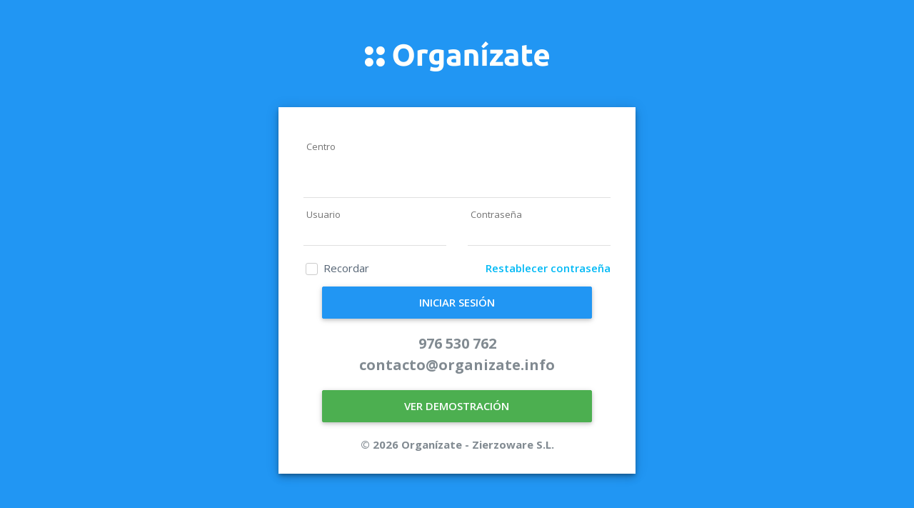

--- FILE ---
content_type: text/html; charset=utf-8
request_url: https://www.organizate.biz/
body_size: 7660
content:
<!DOCTYPE html>
<html lang="es">

<head>
	<title>Organízate</title>
	<!-- HTML5 shim and Respond.js for IE8 support of HTML5 elements and media queries -->
	<!-- WARNING: Respond.js doesn't work if you view the page via file:// -->
	<!--[if lt IE 9]>
		<script src="https://oss.maxcdn.com/html5shiv/3.7.2/html5shiv.min.js"></script>
		<script src="https://oss.maxcdn.com/respond/1.4.2/respond.min.js"></script>
		<![endif]-->


	<!-- Meta -->
	<meta charset="utf-8">
	<meta name="viewport" content="width=device-width, initial-scale=1, maximum-scale=1.0, user-scalable=no">
	<meta http-equiv="X-UA-Compatible" content="IE=edge" />
	<meta name="description" content="Organízate">
	<meta name="author" content="Zierzoware S.L.">

	<!-- Favicon icon -->
	<link href="https://www.organizate.biz/includes/organizate/images/favicon/favicon_230618.ico" type="image/x-icon" rel="icon">


	<!-- Google font-->
	<link href="https://fonts.googleapis.com/css?family=Open+Sans:300,400,600,700,800" rel="stylesheet">

	<!-- Font Awesome -->
	<link href="assets/able_pro/V5/css/font-awesome.min.css" rel="stylesheet" type="text/css">

	<!--ico Fonts-->
	<link rel="stylesheet" type="text/css" href="assets/able_pro/V5/icon/icofont/css/icofont.css">

	<!-- Required Fremwork -->
	<link rel="stylesheet" type="text/css" href="assets/bower_components/bootstrap/dist/css/bootstrap.min.css">

	<!-- waves css -->
	<link rel="stylesheet" type="text/css" href="assets/bower_components/Waves/dist/waves.min.css">

	<!-- Style.css -->
	<link rel="stylesheet" type="text/css" href="assets/able_pro/V5/css/main.css">

	<!-- Responsive.css-->
	<link rel="stylesheet" type="text/css" href="assets/able_pro/V5/css/responsive.css">

	<!--color css-->
	<link rel="stylesheet" type="text/css" href="assets/able_pro/V5/css/color/color-1.min.css" id="color" />

</head>

<body>

	<script language="javascript">
	function login_demo() {
		document.getElementById('cod_centro').value = 'demo';
		document.getElementById('user').value = 'admin';
		document.getElementById('pass').value = 'organizate';
		document.getElementById('formulario').submit();
	}

	window.addEventListener('load', function() {
		nombre_sesion = "user_centros";
		let datos = localStorage.getItem(nombre_sesion);
		let error = ""
		if (datos !== null) {
			if (error == '') {
				document.getElementById('datos').value = datos;
				document.getElementById('formulario').submit()
			} else {
				localStorage.removeItem(nombre_sesion);
			}
		}
	})
</script>
<section class="login p-fixed d-flex text-center bg-primary common-img-bg">
	<div class="container-fluid">
		<div class="text-center m-b-50">
			<a href="index.php"><img src="includes/organizate/images/logo/logo-login.png"></a>
		</div>
		<div class="row">
			<div class="col-sm-12">
				<div class="login-card card-block">
					<form class="md-float-material" id="formulario" method="post" action="index.php" autocomplete="off">
						<input name="cod_form" type="hidden" id="cod_form" value="df39501a78e24861808a0afbf49acfd0" />
						<input name="opcion" type="hidden" id="opcion" value="login" />
						<input name="vista" type="hidden" id="vista" value="login" />
						<input name='datos' type='hidden' id='datos' value="" />

						<br>
						<div class="row"></div>
						<div class="col-sm-12">
							<div class="md-input-wrapper">
								<input required type="text" class="md-form-control md-static m-t-10 text-center p-0 f-40" id="cod_centro" name="cod_centro" value="" autocomplete="off" />
								<label>Centro</label>
							</div>
						</div>
						<div class="col-md-6 col-sm-12">
							<div class="md-input-wrapper">
								<input required type="text" class="md-form-control md-static m-t-10 p-5" id="user" name="user" value="" />
								<label>Usuario</label>
							</div>
						</div>
						<div class="col-md-6 col-sm-12">
							<div class="md-input-wrapper">
								<input required type="password" class="md-form-control md-static m-t-10 p-5" id="pass" name="pass" />
								<label>Contraseña</label>
							</div>
						</div>
						<div class="row">
							<div class="col-sm-6 col-xs-6 text-left m-b-15 p-l-30 p-r-30">
								<div class="checkbox-color checkbox-primary m-r-20 p-l-10"><input  id="recordar_credenciales" type="checkbox" value="1" name="recordar_credenciales"><label for="recordar_credenciales" style="display: inline">Recordar</label></div>
							</div>
							<div class="col-sm-6 col-xs-6 forgot-phone text-right m-b-15 p-l-30 p-r-30"><a href="index.php?opcion=login&vista=recuperar_form" class="text-right f-w-600">Restablecer contraseña</a></div>
						</div>
						<div class="row">
							<div class="col-xs-10 offset-xs-1">
								<button type="submit" class="btn btn-primary btn-md btn-block waves-effect text-center m-b-20">INICIAR SESIÓN</button>
							</div>
						</div>
						<div class="col-sm-12 col-xs-12 text-center m-b-20">
							<span class="text-muted f-20 f-bold">976 530 762<br>contacto@organizate.info</span>
						</div>
						<div class="row">
							<div class="col-xs-10 offset-xs-1">
								<button type="button" class="btn btn-success btn-md btn-block waves-effect text-center m-b-20" onClick="login_demo()">VER DEMOSTRACIÓN</button>
							</div>
						</div>
						<div class="col-sm-12 col-xs-12 text-center">
							<span class="text-muted"><strong>&copy; 2026 Organízate - Zierzoware S.L.</strong></span>
						</div>
					</form>
				</div>
			</div>
		</div>
	</div>
</section>
	<!-- Warning Section Starts -->
	<!-- Older IE warning message -->
	<!--[if lt IE 9]>
		<div class="ie-warning">
			<h1>Warning!!</h1>
			<p>You are using an outdated version of Internet Explorer, please upgrade <br/>to any of the following web browsers to access this website.</p>
			<div class="iew-container">
				<ul class="iew-download">
					<li>
						<a href="http://www.google.com/chrome/">
							<img src="assets/able_pro/V5/images/browser/chrome.png" alt="Chrome">
							<div>Chrome</div>
						</a>
					</li>
					<li>
						<a href="https://www.mozilla.org/en-US/firefox/new/">
							<img src="assets/able_pro/V5/images/browser/firefox.png" alt="Firefox">
							<div>Firefox</div>
						</a>
					</li>
					<li>
						<a href="http://www.opera.com">
							<img src="assets/able_pro/V5/images/browser/opera.png" alt="Opera">
							<div>Opera</div>
						</a>
					</li>
					<li>
						<a href="https://www.apple.com/safari/">
							<img src="assets/able_pro/V5/images/browser/safari.png" alt="Safari">
							<div>Safari</div>
						</a>
					</li>
					<li>
						<a href="http://windows.microsoft.com/en-us/internet-explorer/download-ie">
							<img src="assets/able_pro/V5/images/browser/ie.png" alt="">
							<div>IE (9 & above)</div>
						</a>
					</li>
				</ul>
			</div>
			<p>Sorry for the inconvenience!</p>
		</div>
		<![endif]-->
	<!-- Warning Section Ends -->
	<!-- Required Jqurey -->
	<script src="assets/bower_components/Jquery/dist/jquery.min.js"></script>
	<script src="assets/bower_components/jquery-ui/jquery-ui.min.js"></script>

	<!-- tether.js -->
	<script src="assets/bower_components/tether/dist/js/tether.min.js"></script>
	<!-- waves effects.js -->
	<script src="assets/bower_components/Waves/dist/waves.min.js"></script>
	<!-- Required Framework -->
	<script src="assets/bower_components/bootstrap/dist/js/bootstrap.min.js"></script>
	<!-- Custom js -->
	<script type="text/javascript" src="assets/able_pro/V5/pages/elements.js"></script>
	<!--script src="assets/able_pro/V5/pages/form-validation.js"></script-->

</body>

</html>

--- FILE ---
content_type: text/css
request_url: https://www.organizate.biz/assets/able_pro/V5/css/main.css
body_size: 203798
content:
/**

Template Name: Able Pro Responsive Bootstrap 4 Admin Template
Author: Phoenixcoded
Email: phoenixcoded@gmail.com
File: main.css
**/
/* =============
  == Table of Contents==

	- Custom Css
	- Generic classes
		-	Margin, Padding, Font class, text align, position, floating, overflow, background class, text color, display class, boarder class
	- Theme Elements
		-	Icons, Accordion, Button, Redial, floating actions, FAB, tabs, typography, buttons, box shadow, slider page, error page, Breadcrumb, pagination, Basic card, Login card
	- General Elements
		-	Modal, Nestable, Lable & Badges, List, Portlates, Preloader, Calender, To-Do, Materialize general elements, Lables
	- Advance Form Elements
	- Pages
		-	Loader page, Invoice, Tasklist, Task detail, Range-slider, Counter, Maintenance, Color, FAQ, Progress, Panels & wells, Contact card, Auth pages, Flag
		-	Gallery, Products pages, Widget, Email, Social timeline, Datatable, Chat, Blog, Wizard, CRM dashboard, Task board, Issue list, Chartlist, X-editable
		-	Home chat, Dashboard 1-2-3-4
	- Responsive media class

============= */
@import url('../../../bower_components/Waves/dist/waves.min.css');
@import url('../plugins/notification/css/animate.min.css');
@import url('../plugins/notification/css/notification.css');
@import url("../plugins/search/css/component.css");
@import url('generic-class.css');
@import url('svg-weather.css');
@import url('menu.css');

body {
    font-size: 15px;
    overflow-x: hidden;
    background-color: #E5E5E5;
    font-family: 'Open Sans', sans-serif;
}
a,
a:hover,
a:focus {
    text-decoration: none;
}
* a {
    color: #000;
    transition: all 0.3s 0s;
}
*:focus {
    outline: none !important;
}
a {
    color: #00b9f5;
    font-size: 15px;
    font-weight: 400;
    cursor: pointer;
}
p {
    font-size: 13px;
    line-height: 1.6;
    color: #666666;
    font-weight: 400;
    margin: 0;
}
i{
    cursor: pointer;
}
.card_main {
    margin-bottom: 30px;
    border: none;
    box-shadow: 0 2px 2px 0 rgba(0, 0, 0, .05), 0 3px 1px -2px rgba(0, 0, 0, .08), 0 1px 5px 0 rgba(0, 0, 0, .08);
}
.sub-title {
    border-bottom: 1px solid rgba(204, 204, 204, 0.35);
    padding-bottom: 10px;
    margin-bottom: 20px;
    /*text-transform: capitalize;*/
    font-weight: 400;
}
label {
    color: rgba(43, 61, 81, 0.8);
    font-weight: 500;
    /*text-transform: capitalize;*/
}
h6 {
    color: #757575;
    font-weight: 600;
}
ul {
    list-style: none;
    padding: 0;
    margin-bottom: 0;
}
.counter-txt{
    font-size: 1.5rem;
}
.width-100{
    width: 100%;
}
.c-both{
    clear: both;
}
.c-pointer{
    cursor: pointer ;
}
.breadcrumb-block .breadcrumb:last-child{
    margin-bottom: 0;
}
.breadcrumb-title {
    background: rgba(0, 0, 0, 0) none repeat scroll 0 0;
    padding: 0;
}
.card-header-text{
    margin-bottom: 0;
    font-size: 1rem;
    color: rgba(51, 51, 51, 0.85);
    text-transform: uppercase;
    font-weight: 600;
    display: inline-block;
    vertical-align: middle;
}
.card-header{
    padding: 20px;
    background-color: transparent;
    color: #757575;
}
.card{
    margin-bottom: 30px;
    border: none;
    box-shadow: 0 0 1px 2px rgba(0, 0, 0, 0.05), 0 -2px 1px -2px rgba(0, 0, 0, 0.04), 0 0 0 -1px rgba(0, 0, 0, 0.05);
}
.card:hover{
    /*box-shadow: 0 1px 25px -5px rgba(0,0,0,0.05), 0 3px 25px -2px rgba(0,0,0,0.08), 0 5px 5px -3px rgba(0,0,0,0.2);*/
    box-shadow: 0 0 25px -5px #9e9c9e;
    transition: all 150ms linear;
}
textarea {
    resize: none;
}
.txt-ellipsis{
    text-overflow: ellipsis;
    white-space: nowrap;
    width: 120px;
    overflow: hidden;
}
.form-inline label{
    margin-bottom: 5px !important;
}
.able-logo{
    display: inline-block;
    margin-right: 10px;
}
.nav-pills .nav-link.active,.nav-pills .nav-link.active:focus,.nav-pills .nav-link.active:hover {
    background: transparent;
    color: #0275d8;
    text-align: center;
    border-bottom: 1px solid #0275d8;
}
.generic-card-body strong {
    display: block;
}
.generic-card-body code {
    cursor: pointer;
    display: inline-block;
    margin-right: 10px;
    margin-bottom: 10px;
}
.block {
    display: block;
}
.btn.shadow-none {
    box-shadow: none;
}
/**====== Custom css end ======**/


/**  =====================
      Box-layout css start
==========================  **/


.box-layout .main-sidebar{
    left: auto;
}


/**====== Box-layout css end ======**/

/**  =====================
      icon css start
==========================  **/
/*========== font awesome icone ===========*/

.data_table_main.icon-list-demo [class*=col-]{
    margin-bottom: 10px;
}
.icon-list-demo i {
    border: 1px solid #eceeef;
    border-radius: 3px;
    color: rgba(43, 61, 81, 0.7);
    display: inline-block;
    font-size: 24px;
    height: 50px;
    line-height: 50px;
    margin: 0 12px 0 0;
    text-align: center;
    vertical-align: middle;
    width: 50px;
}
.icon-list-demo div {
    cursor: pointer;
    white-space: nowrap;
    margin-bottom: 10px;
}
.icon-list-demo i:hover {
    color: #64b0f2;
}
.main-header{
    padding: 20px 0 20px 20px;
}
.main-header h4 {
    display: inline-block;
    margin-bottom: 0;
    font-weight: 600;
}
.main-header .breadcrumb-title{
    margin-top: 10px;
    margin-bottom: 0;
}
.main-header .breadcrumb-title a{
    font-size: 16px;
    color: #1b8bf9;
}
.main-header .breadcrumb-title .breadcrumb-item:last-child a{
    color: #7e7e7e;
}
/*========== Material Design Icons ===========*/
/**====== icon css end ======**/
/**  =====================
      Accordion css start
==========================  **/
.accordion-msg {
    display: block;
    color: #222222;
    padding: 14px 20px;
    border-top: 1px solid #ddd;
    font-weight: 600;
}
.accordion-msg:hover,
.accordion-msg:focus {
    text-decoration: none;
}
.faq-accordion .accordion-desc{
    padding: 20px;
}
.accordion-desc {
    color: #222222;
    padding: 0px 20px 20px 20px;
}
#color-accordion .accordion-desc{
    margin-top: 14px;
}
.ui-accordion-header-icon {
    float: right;
    font-size: 20px;
}
.accordion-title{
    margin-bottom: 0;
}
.accordion-block{
    padding: 0;
}
/*dropdown*/
.drop.animate {
    -webkit-animation: drop 1s ease-out;
    animation: drop 1s ease-out;
}
@-webkit-keyframes drop {
    100% {
        opacity: 0;
        -webkit-transform: scale(2.5);
        transform: scale(2.5);
    }
}

@keyframes drop {
    100% {
        opacity: 0;
        -webkit-transform: scale(2.5);
        transform: scale(2.5);
    }
}
.materialSelect {
    height: 48px;
    position: relative;
    text-align: center;
    margin-bottom: 10px;
}
.materialSelect.error .md-select:not(.isOpen) {
    border: 1px solid #DD2C00 !important;
}
.materialSelect.error .message {
    display: block;
}
.materialSelect.inline {
    float: none !important;
    display: inline-block;
    z-index: 0;
    min-width: 100px;
}
.materialSelect.inline .md-select {
    -webkit-transform: translate(0, 0);
    transform: translate(0, 0);
    top: 0;
    left: 0;
    margin: 0;
    -webkit-transition: all 0.2s !important;
    transition: all 0.2s !important;
    width: 100%;
    background-color: #f7f7f7;
    border-bottom: 1px solid #CDCDCD;
}
.materialSelect.inline .md-select.isOpen {
    -webkit-transform: translate(0, -50%);
    transform: translate(0, -50%);
    top: 50%;
}
.materialSelect:not(.inline) {
    width: 100%;
}
.materialSelect:not(.inline) .md-select {
    width: 100%;
    margin-left: 50%;
    -webkit-transform: translate(-50%, 0);
    transform: translate(-50%, 0);
}
.materialSelect .md-select {
    position: absolute;
    padding: 0;
    top: -1px;
    -webkit-user-select: none;
    -moz-user-select: none;
    -ms-user-select: none;
    user-select: none;
    width: 250px;
    text-align: center;
    margin: 0 0 0 auto;
    z-index: 9999;
    height: 48px;
    overflow: hidden;
    border: 1px solid transparent;
    box-shadow: 0 0 0 0 transparent;
    background-color: #fff;
    -webkit-transform: none;
    transform: none;
}
.materialSelect .md-select:after {
    border-left: 5px solid transparent;
    border-right: 5px solid transparent;
    border-top: 5px solid #bbbbbb;
    content: '';
    display: block;
    height:0;
    position: absolute;
    pointer-events: none;
    top: 19px;
    right: 10px;
    width:0;
}
.materialSelect .md-select li {
    cursor: pointer;
    font-size: 15px;
    list-style: none;
    line-height: 48px;
    padding: 0 48px 0 24px;
    position: relative;
    overflow: hidden;
    text-align: left;
}
.materialSelect .md-select li[data-selected] {
    height: 48px;
}
.materialSelect .md-select li:not([data-selected]) {
    height: 0;
    opacity: 0;
}
.materialSelect .md-select.isOpen {
    background-color: #fafafa;
    border-radius: 2px;
    box-shadow: 1px 2px 3px 1px rgba(0, 0, 0, 0.3);
    top: -96px;
    height: auto;
    z-index: 99999;
}
.materialSelect .md-select.isOpen:after {
    display: none;
}
.materialSelect .md-select.isOpen:before {
    border-color: transparent !important;
}
.materialSelect .md-select.isOpen li {
    height: 48px;
    opacity: 1;
}
.materialSelect .md-select.isOpen li[data-selected] {
    color: #1b8bf9;
}
.materialSelect .md-select.isOpen li:hover {
    background-color: #eeeeee;
}
.materialSelect .md-select.isOpen li:active {
    background-color: #dbdbdb;
}
.materialSelect .md-select:not(.isOpen):hover {
    background-color: #f7f7f7;
    border-bottom: 1px solid #ccc;
}
.materialSelect .md-select:not(.isOpen):active {
    box-shadow: 1px 2px 1px 0 rgba(0, 0, 0, 0.3);
}
.materialSelect .md-select + .md-select:before {
    border-left: thin solid #c8c8c8;
    content: '';
    height: 32px;
    left: 0;
    position: absolute;
    top: 8px;
}
.materialSelect .message {
    position: absolute;
    top: 50px;
    width: 100%;
    color: #DD2C00;
    display: none;
}

/**====== Accordion css ends ======**/
/**=====================
      Button-FAB css start
==========================**/

.card-height {
    height: 350px;
}
.fab-icon {
    position: absolute;
    right: 20px;
    bottom: 20px;
    cursor: pointer;
}
.toolbar-active {
    border-radius: 4px !important;
    width: 208px !important;
}
.fab-icon i {
    line-height: 55px;
    height: 60px;
    width: 60px;
    text-align: center;
    border-radius: 50%;
    font-size: 24px;
    transition: all ease-in 0.3s;
}
#horizontal-fab-button .jfab_btns_wrapper .horizontal-fab {
    display: inline-block;
    float: left;
}
#horizontal-fab-button .jfab_btns_wrapper {
    right: 70px;
    bottom: 15px;
}
/* Radial effect */
.radial {
    width: 60px;
    height: 60px;
    position: absolute;
    right: 20px;
    bottom: 13px;
    background: #ff4081;
    border-radius: 50%;
    -webkit-transition: all 0.5s;
    transition: all 0.5s;
    box-shadow: 0px 2px 4px rgba(0, 0, 0, 0.15), 0px 4px 8px rgba(0, 0, 0, 0.2);
}
.fab {
    border: none;
    color: white;
    background-color: #ff4081;
    border-radius: 50%;
    width: 60px;
    height: 60px;
    position: absolute;
    right: 0;
    bottom: 0;
    -webkit-transition: all 0.5s;
    transition: all 0.5s;
}
.fab:hover {
    background-color: #f30053;
}
#fab-expand .icofont-plus{
    position: absolute;
    top: 12.5px;
    left: 12.5px;
}
#plus {
    -webkit-transition: all 0.5s;
    transition: all 0.5s;
    font-size: 25px;
}
#fa-1,
#fa-2,
#fa-3,
#fa-4,
#fa-5,
#fa-6  {
    width: 60px;
    height: 60px;
    position: absolute;
    right: 0;
    bottom: 0;
    -webkit-transition: all 0.5s;
    transition: all 0.5s;
    background: transparent;
    border: none;
    color: white;
}
#fa-1:hover,
#fa-2:hover,
#fa-3:hover,
#fa-4:hover,
#fa-5:hover,
#fa-6:hover  {
    tansition-delay: 0s;
    color: #ff8db3;
}

.radial.open {
    height: 220px;
    width: 220px;
}
.radial.open .fab {
    position: absolute;
    background-color: #f30053;
    box-shadow: 0px 2px 4px rgba(0, 0, 0, 0.15), 0 4px 8px rgba(0, 0, 0, 0.2);
    right: 80px;
    bottom: 81px;
}
.radial.open #plus {
    -webkit-transform: rotateZ(135deg) translate(-1px, 3px);
    transform: rotateZ(135deg) translate(-1px, 3px);
}
.radial.open #fa-1 {
    font-size: 35px;
    margin:60px 40px;
    -webkit-transition-delay: 0s;
    transition-delay: 0s;
    -webkit-transform: translate(-110px, 10px);
    transform: translate(-110px, 10px);
}
.radial.open #fa-2 {
    font-size: 35px;
    margin:27px 64px;
    -webkit-transition-delay: 0.1s;
    transition-delay: 0.1s;
    -webkit-transform: translate(-85px, -85px);
    transform: translate(-85px, -85px);
}
.radial.open #fa-3 {
    font-size: 35px;
    margin: 45px 90px;
    -webkit-transition-delay: 0.2s;
    transition-delay: 0.2s;
    -webkit-transform: translate(10px, -110px);
    transform: translate(10px, -110px);
}
.radial.open #fa-4 {
    font-size: 35px;
    margin:0px 25px;
    -webkit-transition-delay: 0.2s;
    transition-delay: 0.2s;
    -webkit-transform: translate(10px, -110px);
    transform: translate(10px, -110px);
}
.radial.open #fa-5 {
    font-size: 35px;
    margin: -60px 20px;
    -webkit-transition-delay: 0.2s;
    transition-delay: 0.2s;
    -webkit-transform: translate(10px, -110px);
    transform: translate(10px, -110px);
}
.radial.open #fa-6 {
    font-size: 35px;
    margin:-105px 90px;
    -webkit-transition-delay: 0.2s;
    transition-delay: 0.2s;
    -webkit-transform: translate(10px, -110px);
    transform: translate(10px, -110px);
}

/* floating action button */
.popout {
    position: absolute;
    bottom: 3rem;
    right: 3rem;
}
.popout .btn {
    display: inline-block;
    outline: none;
    -webkit-user-select: none;
    user-select: none;
    cursor: pointer;
    width: 60px;
    height: 60px;
    text-align: center;
    font-size: 32px;
    z-index: 999;
    background: #2196F3;
    color: white;
    border-radius: 50%;
    margin-right: -28px;
    margin-bottom: -35px;
    box-shadow: 0 3px 6px rgba(0,0,0,0.16), 0 3px 6px rgba(0,0,0,0.23);
    transition: 0.2s opacity ease-in-out;
    -webkit-transition: 0.2s opacity ease-in-out;
}
.popout .btn.active {
    visibility: hidden;
    opacity: 0;
}
.popout .btn:after {
    display: block;
    position: absolute;
    top: 0;
    content: "";
    border-radius: 50%;
    width: 60px;
    height: 60px;
    background: #fff;
    z-index: -2;
    -webkit-transition: -webkit-transform 0.2s, opacity 0.2s;
    -moz-transition: -moz-transform 0.2s, opacity 0.2s;
    transition: transform 0.2s, opacity 0.2s;
}
.popout .btn:active:after {
    -webkit-transform: scale(1.3);
    -moz-transform: scale(1.3);
    -ms-transform: scale(1.3);
    transform: scale(1.3);
    opacity: 0;
}
.popout .panel {
    box-shadow: 0 0 5px rgba(0,0,0,0.15);
    position: absolute;
    bottom: 0;
    right: 0;
    width: 340px;
    text-align: left;
    overflow: hidden;
    visibility: hidden;
    transform: scale(0);
    transform-origin: 100% 100%;
    transition: transform 0.2s, visibility 0s 0.2s;
    opacity: 0;
}
.popout .icon{
    font-size: 25px;
    margin: 0;
}
.popout .panel.active {
    height: auto;
    opacity: 1;
    visibility: visible;
    transform: scale(1);
    transition: transform 0.2s, visibility 0s 0s, opacity 0.2s;
}
.popout .panel-header {
    padding: 20px;
    font-size: 15px;
    background-color: #34495e;
    color: #fff;
    border-top-left-radius: 4px;
    border-top-right-radius: 4px;
}
.popout .panel-body {
    padding: 10px 20px;
    background-color: #fff;
    border-bottom-left-radius: 4px;
    border-bottom-right-radius: 4px;
    font-size: 11px;
    color: #aaa;
}
/* fab-expand animation */
#main-display {
    margin: 200px auto;
}
.fab-expand {
    border: none;
    background-color: #4CAF50;
    border-radius: 100%;
    padding: 25px;
    position: absolute;
    right: 20px;
    top: 80%;
    color: white;
    cursor: pointer;
    box-shadow: 0 3px 6px rgba(0,0,0,0.16), 0 3px 6px rgba(0,0,0,0.23);
    box-sizing: border-box;
    width: 60px;
    height: 60px;
}
.fab-expand .fa {
    transform: translate(-50%, -50%);
}
.fab-expand.is-expanding {
    animation: expand 0.5s ease-in;
}
.fab-expand.expanded {
    width: 80%;
    height: 60%;
    border-radius: 3px;
    background-color: #3498db;
    left: 10%;
    top: 20%;
    cursor: auto;
}
.fab-expand.is-closing {
    animation: expand 0.5s ease-out reverse;
}
@keyframes expand {
    33% {
        width: 0;
        height: 0;
        left: 70%;
        top: 70%;
    }
    100% {
        width: 80%;
        height: 60%;
        border-radius: 3px;
        background-color: #3498db;
        left: 10%;
        top: 20%;
    }
}
.expand-close {
    cursor: pointer;
    float: right;
}
.fab-expand-icon{
    font-size: 25px;
    margin: 5px;
}
/**====== Button-FAB css ends ======**/

/**  =====================
      Footer css start
==========================  **/
.footer-fix .footer-bg{
    position: fixed !important;
}
.footer-bg {
    background: #fff none repeat scroll 0 0;
    bottom: 0;
    padding: 10px 15px;
    position: fixed;
    border-top: 1px solid #ccc;
}
.sidebar-mini.fixed .footer-bg{
    width:  calc(100% - 230px);
}
.sidebar-mini .footer-bg{
    width:  calc(100% - 50px);
}
/**====== footer css end ======**/
/**  =====================
      Typography css start
==========================  **/

.text-pink {
    color: #ff7aa3;
}
.text-custom {
    color: #64b0f2;
}
.text-dark {
    color: #2b3d51;
}
.text-purple {
    color: #9261c6;
}
/**====== Typography css end ======**/

/**  =====================
      Tabs css start
==========================  **/
.tab-list p{
    padding: 10px;
}
.tab-with-img i{
    position: absolute;
    padding: 5px;
}
.tab-icon{
    margin-bottom: 30px;
}
.tab-icon i{
    padding-right: 10px;
}
.tab-below.nav-tabs .nav-link.active{
    border-color:transparent #ddd #ddd #ddd ;
}
.tab-below{
    border-top:1px solid #ddd;
    border-bottom: none;
}
.tab-below .nav-item{
    margin-top: -2px;
}
.tab-below.nav-tabs .nav-link {
    border-bottom-right-radius: .25rem;
    border-bottom-left-radius: .25rem;
}
.card-header ~ .tab-icon .tab-with-img .sub-title i{
    right: 10px;
}
.tab-with-img .nav-link{
    position: relative;
}
.tabs-left,.tabs-right{
    min-width: 120px;
    vertical-align: top;
    width: 150px;
}
.tabs-left,.tabs-right,.tabs-left-content,.tabs-right-content{
    display: table-cell;
}
.nav-tabs.tabs-left .slide{
    height: 35px;
    width: 4px;
    bottom: 15px;
}
.nav-tabs.tabs-right .slide{
    height: 35px;
    width: 4px;
    bottom: 15px;
    right: 0;
}
.md-tabs .nav-item.open .nav-link, .md-tabs .nav-item.open .nav-link:focus, .md-tabs .nav-item.open .nav-link:hover, .md-tabs .nav-link.active, .md-tabs .nav-link.active:focus, .md-tabs .nav-link.active:hover {
    color: #1b8bf9;
    border: none;
    background-color: transparent;
    border-radius: 0;
}
.md-tabs .nav-item a{
    padding: 20px 0 20px !important;
}
.product-edit .md-tabs .nav-item a{
    padding: 0 0 20px !important;
}
.md-tabs.tabs-left .nav-item,.tabs-left .nav-item,.md-tabs.tabs-right .nav-item,.tabs-right .nav-item{
    width: 100%;
    position: relative;
}
.md-tabs{
    position: relative;
}
.md-tabs .nav-item+.nav-item {
    margin: 0;
}
.md-tabs .nav-link{
    border: none;
}
.md-tabs .nav-link:focus, .md-tabs .nav-link:hover {
    border: none;
}
.md-tabs .nav-item{
    background-color: #fff;
    width: calc(100% / 4);
    text-align: center;
}
.md-tabs .nav-link{
    color: #1b8bf9;
}
.nav-tabs .slide{
    background: #1b8bf9;
    width: calc(100% / 4);
    height: 4px;
    position: absolute;
    -webkit-transition: left 0.3s ease-out;
    transition: left 0.3s ease-out;
    bottom: 0;
}
.md-tabs .nav-item .nav-link.active  ~.slide  {
    opacity: 1;
    transition: all 0.3s ease-out;
}
.md-tabs .nav-item .nav-link ~.slide  {
    opacity: 0;
    transition: all 0.3s ease-out;
}
.img-tabs img{
    width: 100px;
    margin: 0 auto;
}
.img-tabs a img{
    border: 3px solid;
}
.img-tabs a.active {
    opacity:1;
    transition: all ease-in-out 0.3s;
}
.img-tabs a {
    opacity:0.5;
    transition: all ease-in-out 0.3s;
}
.img-tabs a span i{
    height: 25px;
    width: 25px;
    border-radius: 100%;
    bottom: 10px;
    right: 70px;
}
#pc-left-panel-menu{
    margin-bottom:20px;
}
/**====== Tabs css end ======**/

/**  =====================
      Button css start
==========================  **/
/* Raised Button css*/
.btn {
    text-transform: uppercase;
    border-radius: 2px;
    box-shadow: 0 2px 5px 0 rgba(0, 0, 0, 0.16), 0 2px 10px 0 rgba(0, 0, 0, 0.12);
    font-size: 13px;
    font-weight: 600;
    transition:box-shadow linear 0.4s;
}
.button-list{
    padding-bottom: 10px;
}
.button-list .btn {
    margin-bottom: 10px;
    margin-right: 30px;
}
.btn:hover{
    box-shadow: none;
}
.button-list .btn:last-child{
    margin-right: 0;
}
.btn-page [class*=btn-]:last-child{
    margin-right: 0;
}
.dropdown-split [class*=btn-],.btn-group [class*=btn-]{
    margin-right: 0;
}
.animation-model button{
    margin-bottom: 10px;
}
/*Alter Bootstrap Button */
.btn-default,.btn-default:focus,.btn-default:hover {
    background-color: #FFFFFF;
    color: #757575;
}
.btn-default:active{
    background-color: #FFFFFF !important;
    border-color: #757575 !important;
    transition: background-color 0.3s ease-in-out;
}
.btn-info,.btn-info:focus,.btn-info:hover {
    background-color: #40c4ff;
    border-color: #40c4ff;
}
.btn-info:active{
    background-color: #40c4ff !important;
    border-color: #40c4ff!important;
}
.btn-primary,.btn-primary:focus,.btn-primary:hover {
    background-color: #2196F3;
    border-color: #2196F3;
}
.btn-primary:active{
    background-color: #2196F3 !important;
    border-color: #2196F3 !important;
}
.btn-success,.btn-success:focus,.btn-success:hover{
    background-color: #4CAF50;
    border-color: #4CAF50;
}
.btn-success:active{
    background-color: #4CAF50 !important;
    border-color: #4CAF50 !important;
}
.btn-danger,.btn-danger:focus,.btn-danger:hover {
    background-color: #ff5252;
    border-color: #ff5252;
}
.btn-danger:active{
    background-color: #ff5252 !important;
    border-color: #ff5252 !important;
}
.btn-warning,.btn-warning:focus,.btn-warning:active,.btn-warning:hover {
    background-color: #f57c00;
    border-color: #f57c00;
}
.btn-warning:active{
    background-color: #f57c00 !important;
    border-color: #f57c00 !important;
}
/*flat button css*/
.btn-flat {
    background: rgba(0, 0, 0, 0) none repeat scroll 0 0;
    border-color: transparent;
    font-weight: 600;
}
.flat-primary:focus {
    background-color: #81d4fa;
}
.flat-success:focus {
    background-color: #a5d6a7;
}
.flat-warning:focus {
    background-color: #ffe0b2;
}
.flat-danger:focus {
    background-color: #ffcdd2;
}
.flat-info:focus {
    background-color: #b3e5fc;
}
.flat-default:focus {
    background-color: #f5f5f5;
}
/*inverse button css*/
.btn-inverse-default {
    background-color: #FFFFFF;
    border-color: #757575;
    color: #757575;
    box-shadow: none;
    transition:border-color linear 0.4s;
}
.btn-inverse-default:hover {
    border-color: #757575;
    color: #757575;
}
.btn-inverse-primary {
    background-color: #fff;
    border-color: #2196F3;
    color: #2196F3;
    box-shadow: none;
    transition:all ease-in 0.3s;
}
.btn-inverse-primary:hover {
    border-color: #2196F3;
    background-color: #2196F3;
    color: #fff;
}
.btn-inverse-success {
    background-color: #fff;
    border-color: #4CAF50;
    color: #4CAF50;
    box-shadow: none;
    transition:all ease-in 0.3s;
}
.btn-inverse-success:hover {
    background-color: #4CAF50;
    border-color: #4CAF50;
    color: #fff;
}
.btn-inverse-warning {
    background-color: #fff;
    border-color: #f57c00;
    color: #f57c00;
    box-shadow: none;
    transition:all ease-in 0.3s;
}
.btn-inverse-warning:hover {
    background-color: #f57c00;
    border-color: #f57c00;
    color: #fff;
}
.btn-inverse-danger {
    background-color: #fff;
    border-color: #ff5252;
    color: #ff5252;
    box-shadow: none;
    transition:all ease-in 0.3s;
}
.btn-inverse-danger:hover {
    background-color: #ff5252;
    border-color: #ff5252;
    color: #fff;
}
.btn-inverse-info {
    background-color: #fff;
    border-color: #40c4ff;
    color: #40c4ff;
    box-shadow: none;
    transition:all ease-in 0.3s;
}
.btn-inverse-info:hover {
    background-color: #40c4ff;
    border-color: #40c4ff;
    color: #fff;
}
.btn-inverse-disable {
    background-color: #fff;
    border-color: #757575;
    color: #757575;
    box-shadow: none;
    transition:all ease-in 0.3s;
}
.btn-inverse-disable:hover {
    background-color: #e0e0e0;
    border-color: #e0e0e0;
    color: #757575;
}
/*button size css*/
.btn-xlg {
    padding: 14px 20px;
    font-size: 21px;
    line-height: 40px;
}
.btn-lg {
    padding: 12px 18px;
    font-size: 18px;
    line-height: 32px;
}
.btn-md {
    padding: 10px 16px;
    font-size: 15px;
    line-height: 23px;
}
.btn-sm {
    padding: 8px 14px;
    line-height: 16px;
    font-size: 11px;
}
.btn-mini {
    padding: 5px 10px;
    line-height: 14px;
    font-size: 10px;
}
/*social button*/
.btn-facebook,
.btn-twitter,
.btn-linkedin,
.btn-dribbble,
.btn-google-plus,
.btn-instagram,
.btn-pinterest,
.btn-dropbox,
.btn-flickr,
.btn-tumblr,
.btn-skype,
.btn-youtube,
.btn-github {
    color: #fff;
}
.btn-facebook i,
.btn-twitter i,
.btn-linkedin i,
.btn-dribbble i,
.btn-google-plus i,
.btn-instagram i,
.btn-pinterest i,
.btn-dropbox i,
.btn-flickr i,
.btn-tumblr i,
.btn-skype i,
.btn-youtube i,
.btn-github i {
    display: inline-block;
    padding: 5px 15px;
    border-radius: 3px 0 0 3px;
    margin: -7px 0 -7px -13px;
}
.btn-facebook {
    background-color: #3b5998;
}
.btn-twitter {
    background-color: #00ACED;
}
.btn-linkedin {
    background-color: #007BB6;
}
.btn-dribbble {
    background-color: #EA4C89;
}
.btn-google-plus {
    background-color: #DD4B39;
}
.btn-instagram {
    background-color: #517FA4;
}
.btn-pinterest {
    background-color: #CB2027;
}
.btn-dropbox {
    background-color: #007EE5;
}
.btn-flickr {
    background-color: #FF0084;
}
.btn-tumblr {
    background-color: #32506D;
}
.btn-skype {
    background-color: #00AFF0
}
.btn-youtube {
    background-color: #BB0000;
}
.btn-github {
    background-color: #171515;
}

/*button round css*/
.btn-icon {
    border-radius: 50%;
    width: 40px;
    line-height: 30px;
    height: 40px;
    padding: 3px;
    text-align: center;
}
.btn-group .btn {
    box-shadow: none;
}

/*dropdown button css*/
.dropdown-content {
    background-color: #fff;
    margin: 0;
    display: none;
    min-width: 100px;
    max-height: 650px;
    overflow-y: auto;
    opacity: 0;
    position: absolute;
    z-index: 999;
    will-change: width, height;
}
.dropdown-danger,
.dropdown-success,
.dropdown-warning,
.dropdown-info,
.dropdown-warning,
.dropdown-primary {
    display: inline-block;
    vertical-align: center;
    position: relative;
}
.dropdown-primary a:hover {
    background-color: #2196F3;
    color: #fff;
}
.dropdown-danger a:hover {
    background-color: #ff5252;
    color: #fff;
}
.dropdown-warning a:hover {
    background-color: #f57c00;
    color: #fff;
}
.dropdown-success a:hover {
    background-color: #4CAF50;
    color: #fff;
}
.dropdown-info a:hover {
    background-color: #40c4ff;
    color: #fff;
}
.dropdown-split-primary a:hover {
    background-color: #2196F3;
    color: #fff;
}
.dropdown-split-success a:hover {
    background-color: #4CAF50;
    color: #fff;
}
.dropdown-split-danger a:hover {
    background-color: #ff5252;
    color: #fff;
}
.dropdown-split-warning a:hover {
    background-color: #f57c00;
    color: #fff;
}
.dropdown-split-info a:hover {
    background-color: #40c4ff;
    color: #fff;
}
/* ========================
    Start Box Shadow Css
=========================== */

/* css for z-depth for top only */
.z-depth-top-0 {
    box-shadow: 0 -5px 25px -5px #ccc,0 1px 5px 0 rgba(0, 0, 0, 0.1),0 0px 0px 0px rgba(0, 0, 0, 0);
}
.z-depth-top-1 {
    box-shadow: 0 -7px 25px -5px #ccc,0 1px 5px 0 rgba(0, 0, 0, 0.1),0 0px 0px 0px rgba(0, 0, 0, 0);
}
.z-depth-top-2 {
    box-shadow: 0 -9px 25px -5px #ccc,0 1px 5px 0 rgba(0, 0, 0, 0.1),0 0px 0px 0px rgba(0, 0, 0, 0);
}
.z-depth-top-3 {
    box-shadow: 0 -10px 25px -5px #ccc,0 1px 5px 0 rgba(0, 0, 0, 0.1),0 0px 0px 0px rgba(0, 0, 0, 0);
}
.z-depth-top-4 {
    box-shadow: 0 -11px 25px -5px #ccc,0 1px 5px 0 rgba(0, 0, 0, 0.1),0 0px 0px 0px rgba(0, 0, 0, 0);
}
.z-depth-top-5 {
    box-shadow: 0 -12px 25px -5px #ccc,0 1px 5px 0 rgba(0, 0, 0, 0.1),0 0px 0px 0px rgba(0, 0, 0, 0);
}

/* css for z-depth for bottom only */
.z-depth-bottom-0 {
    box-shadow: 0 5px 25px -5px #ccc,0 1px 5px 0 rgba(0, 0, 0, 0.1),0 0px 0px 0px rgba(0, 0, 0, 0);
}
.z-depth-bottom-1{
    box-shadow: 0 7px 25px -5px #ccc,0 1px 5px 0 rgba(0, 0, 0, 0.1),0 0px 0px 0px rgba(0, 0, 0, 0);
}
.z-depth-bottom-2{
    box-shadow: 0 9px 25px -5px #ccc,0 1px 5px 0 rgba(0, 0, 0, 0.1),0 0px 0px 0px rgba(0, 0, 0, 0);
}
.z-depth-bottom-3{
    box-shadow: 0 10px 25px -5px #ccc,0 1px 5px 0 rgba(0, 0, 0, 0.1),0 0px 0px 0px rgba(0, 0, 0, 0);
}
.z-depth-bottom-4{
    box-shadow: 0 11px 25px -5px #ccc,0 1px 5px 0 rgba(0, 0, 0, 0.1),0 0px 0px 0px rgba(0, 0, 0, 0);
}
.z-depth-bottom-5{
    box-shadow: 0 12px 25px -5px #ccc,0 1px 5px 0 rgba(0, 0, 0, 0.1),0 0px 0px 0px rgba(0, 0, 0, 0);
}

/* css for z-depth left only */
.z-depth-left-0{
    box-shadow: -5px 0 25px -5px #ccc,0 1px 5px 0 rgba(0, 0, 0, 0.1),0 0px 0px 0px rgba(0, 0, 0, 0);
}
.z-depth-left-1{
    box-shadow: -7px 0 25px -5px #ccc,0 1px 5px 0 rgba(0, 0, 0, 0.1),0 0px 0px 0px rgba(0, 0, 0, 0);
}
.z-depth-left-2{
    box-shadow: -9px 0 25px -5px #ccc,0 1px 5px 0 rgba(0, 0, 0, 0.1),0 0px 0px 0px rgba(0, 0, 0, 0);
}
.z-depth-left-3{
    box-shadow: -10px 0 25px -5px #ccc,0 1px 5px 0 rgba(0, 0, 0, 0.1),0 0px 0px 0px rgba(0, 0, 0, 0);
}
.z-depth-left-4{
    box-shadow: -11px 0 25px -5px #ccc,0 1px 5px 0 rgba(0, 0, 0, 0.1),0 0px 0px 0px rgba(0, 0, 0, 0);
}
.z-depth-left-5{
    box-shadow: -12px 0 25px -5px #ccc,0 1px 5px 0 rgba(0, 0, 0, 0.1),0 0px 0px 0px rgba(0, 0, 0, 0);
}

/* css for z-depth right only */
.z-depth-right-0{
    box-shadow: 5px 0 25px -5px #ccc,0 1px 5px 0 rgba(0, 0, 0, 0.1),0 0px 0px 0px rgba(0, 0, 0, 0);
}
.z-depth-right-1{
    box-shadow: 7px 0 25px -5px #ccc,0 1px 5px 0 rgba(0, 0, 0, 0.1),0 0px 0px 0px rgba(0, 0, 0, 0);
}
.z-depth-right-2{
    box-shadow: 9px 0 25px -5px #ccc,0 1px 5px 0 rgba(0, 0, 0, 0.1),0 0px 0px 0px rgba(0, 0, 0, 0);
}
.z-depth-right-3{
    box-shadow: 10px 0 25px -5px #ccc,0 1px 5px 0 rgba(0, 0, 0, 0.1),0 0px 0px 0px rgba(0, 0, 0, 0);
}
.z-depth-right-4{
    box-shadow: 11px 0 25px -5px #ccc,0 1px 5px 0 rgba(0, 0, 0, 0.1),0 0px 0px 0px rgba(0, 0, 0, 0);
}
.z-depth-right-5{
    box-shadow: 12px 0 25px -5px #ccc,0 1px 5px 0 rgba(0, 0, 0, 0.1),0 0px 0px 0px rgba(0, 0, 0, 0);
}

/* css for z-depth all side */
.z-depth-0{
    box-shadow: 0 0 25px 5px #ccc,0 1px 5px 0 rgba(0, 0, 0, 0.1),0 0px 0px 0px rgba(0, 0, 0, 0);
}
.z-depth-1{
    box-shadow: 0 0 25px 7px #ccc,0 1px 5px 0 rgba(0, 0, 0, 0.1),0 0px 0px 0px rgba(0, 0, 0, 0);
}
.z-depth-2{
    box-shadow: 0 0 25px 9px #ccc,0 1px 5px 0 rgba(0, 0, 0, 0.1),0 0px 0px 0px rgba(0, 0, 0, 0);
}
.z-depth-3{
    box-shadow: 0 0 25px 10px #ccc,0 1px 5px 0 rgba(0, 0, 0, 0.1),0 0px 0px 0px rgba(0, 0, 0, 0);
}
.z-depth-4{
    box-shadow: 0 0 25px 11px #ccc,0 1px 5px 0 rgba(0, 0, 0, 0.1),0 0px 0px 0px rgba(0, 0, 0, 0);
}
.z-depth-5{
    box-shadow: 0 0 25px 12px #ccc,0 1px 5px 0 rgba(0, 0, 0, 0.1),0 0px 0px 0px rgba(0, 0, 0, 0);
}
.box-list div div{
    margin-bottom: 20px;
}
.box-list{
    padding-bottom: 0;
}
/*=========================
    Slider Page css Start
============================ */

/* css for owl carousel */
.slider-center .owl-carousel .owl-item {
    display: inline-block;
    width: auto;
    border-radius: 50%;
}
.slider-center .card-text,.swiper-slide .card-text{
    margin-bottom: 20px;
}
.owl-next {
    position: relative;
}
.owl-theme .owl-controls .owl-nav div {
    border-radius: 30px;
    display: inline-block;
    font-size: 0;
    height: 50px;
    margin: 5px;
    padding: 7px;
    width: 50px;
}
.owl-theme .owl-controls .owl-nav div.owl-prev::before,.owl-theme .owl-controls .owl-nav div.owl-next::before {
    content: "\eb5e";
    font-family: 'IcoFont' !important;
    font-size: 25px;
    font-style: normal;
    font-variant: normal;
    font-weight: normal;
    text-transform: none;
}
.owl-theme .owl-controls .owl-nav div.owl-next::before {
    content: "\eb61" !important;
}
.owl-theme .owl-controls {
    text-align: center;
}
.slider-center .owl-theme .owl-controls {
    margin-top: 30px;
    position: relative;
    text-align: right;
    z-index: 9;
}
/* ============================
    start error page css
========================== */
/* error page css */
.error-500,
.error-503,
.error-404,
.error-400,
.error-403,
.login {
    position: fixed;
    height: 100%;
    width: 100%;
    display: flex;
    align-items: center;
    text-align: center;
    background-color: #2196F3;
}
.error-500 h1,
.error-503 h1,
.error-404 h1,
.error-400 h1,
.error-403 h1{
    text-shadow: 6px 6px 7px rgba(0, 0, 0, 0.32);
    padding: 70px 0;
    color: #fff;
    font-size: 150px;
    margin-bottom: 40px;
}
.error-500 h5,
.error-503 h5,
.error-404 h5,
.error-400 h5,
.error-403 h5{
    font-size: 40px;
    margin-bottom: 40px;
    font-weight: 600;
    color: #fff;
}
.error-500 p,
.error-503 p,
.error-404 p,
.error-400 p,
.error-403 p{
    font-size: 24px;
    margin-bottom: 40px;
    font-weight: 400;
    color: #fff;
}
.btn-error {
    background-color: #fff;
    border-color: #fff;
    padding: 10px 20px;
    color:#777;
}
.btn-error:hover{
    color:#777;
}
.error-500 h1 {
    background: url("../images/500@2x.png") no-repeat center;
}
.error-503 h1 {
    background: url("../images/503@2x.png") no-repeat center;
}
.error-404 h1 {
    background: url("../images/404@2x.png") no-repeat center;
}
.error-400 h1 {
    background: url("../images/400@2x.png") no-repeat center;
}
.error-403 h1 {
    background: url("../images/403@2x.png") no-repeat center;
}

/*======================
  Breadcrumb
===================== */

/* css for breadcrumb */
.breadcrumb-arrow .breadcrumb-item+.breadcrumb-item::before {
    content: "\00bb\00a0";
}
.breadcrumb .breadcrumb-item .home::before {
    content: "\f124";
}
.breadcrumb-3 {
    border: solid 1px #ddd;
    background-color: transparent;
}
.icon-folder::before {
    content: "\f124";
}
.breadcrumb>li {
    display: inline-block;
}
/* breadcrumbs */
#breadcrumb-triangle {
    list-style: none;
    display: inline-block;
}
#breadcrumb-triangle .icon {
    font-size: 14px;
}
#breadcrumb-triangle li {
    float: left;
    margin-top: 5px;
}
.breadcrumb-icon-block {
    padding-top: 15px;
}
#breadcrumb-triangle li a {
    color: #FFF;
    display: block;
    background: #2196F3;
    text-decoration: none;
    position: relative;
    height: 40px;
    line-height: 40px;
    padding: 0 10px 0 5px;
    text-align: center;
    margin-right: 23px;
    transition: background 0.3s ease-in-out;
}
#breadcrumb-triangle li:nth-child(even) a {
    background-color: #2196F3;
}
#breadcrumb-triangle li:nth-child(even) a:before {
    border-color: #2196F3;
    border-left-color: transparent;
}
#breadcrumb-triangle li:nth-child(even) a:after {
    border-left-color: #2196F3;
}
#breadcrumb-triangle li:first-child a {
    padding-left: 15px;
    -moz-border-radius: 4px 0 0 4px;
    -webkit-border-radius: 4px;
    border-radius: 4px 0 0 4px;
}
#breadcrumb-triangle li:first-child a:before {
    border: none;
}
#breadcrumb-triangle li:last-child a {
    padding-right: 15px;
    -moz-border-radius: 0 4px 4px 0;
    -webkit-border-radius: 0;
    border-radius: 0 4px 4px 0;
}
#breadcrumb-triangle li:last-child a:after {
    border: none;
}
#breadcrumb-triangle li a:before, #breadcrumb-triangle li a:after {
    content: "";
    position: absolute;
    top: 0;
    border:solid #2196F3;
    border-width: 20px 10px;
    width: 0;
    height: 0;
}
#breadcrumb-triangle li a:before {
    left: -20px;
    border-left-color: transparent;
}
#breadcrumb-triangle li a:after {
    left: 100%;
    border-color: transparent;
    border-left-color: #2196F3;
}
#breadcrumb-triangle li a:hover {
    background-color: #40c4ff;
}
#breadcrumb-triangle li a:hover:before {
    border-color: #40c4ff;
    border-left-color: transparent;
}
#breadcrumb-triangle li a:hover:after {
    border-left-color: #40c4ff;
}
#breadcrumb-triangle li a:active {
    background-color: #16a085;
}
#breadcrumb-triangle li a:active:before {
    border-color: #16a085;
    border-left-color: transparent;
}
#breadcrumb-triangle li a:active:after {
    border-left-color: #16a085;
}

/* pagination */
.pager{
    margin-bottom: 1rem;
}
.pager a.prev{
    border-radius: 50px 0 0 50px;
}
.pager a.next{
    border-radius: 0 50px 50px 0;
}
.pager li{
    display: inline;
}
ul.margin-pagination {
    display: inline-block;
    padding: 0;
    margin: 0;
}
ul.margin-pagination li {
    display: inline;
}
ul.margin-pagination li a {
    color: black;
    float: left;
    padding: 8px 16px;
    text-decoration: none;
    transition: background-color .3s;
    border: 1px solid #ddd;
    margin: 0 4px;
}
ul.margin-pagination li a.active {
    background-color: #4CAF50;
    color: white;
    border: 1px solid #4CAF50;
}
ul.margin-pagination li a:hover:not(.active) {
    background-color: #ddd;
}
/*====== Pagination CSS ===== */
.pager li a {
    display: inline-block;
    padding: 5px 14px;
    background-color: #fff;
    border: 1px solid #ddd;
    border-radius: 15px;
}
.pager .previous a, .pager .previous span {
    float: left;
}
.pager .next>a, .pager .next>span {
    float: right;
}
.icon-left-thin:before {
    content: "\2190";
}
.icon-right-thin:before {
    content: "\2192";
}
.pagination > li > a, .pagination > li > span, .pager > li > a, .pager > li > span {
    color: #00b8ce;
}
.pager li>a:focus, .pager li>a:hover {
    text-decoration: none;
    background-color: #eee;
}
.pager li > a:hover, .pager li > a:focus {
    color: #505050;
}
.pager .disabled>a, .pager .disabled>a:focus, .pager .disabled>a:hover, .pager .disabled>span,.bootpag li.disabled a {
    color: #777;
    cursor: not-allowed;
    background-color: #fff;
}
.bootpag{
    display: inline-block;
    padding-left: 0;
    margin: 0 0 10px;
    border-radius: 4px;
}
.demo2 .bootpag{
    margin: 0;
}
.bootpag>li {
    display: inline;
}
.bootpag>li>a, .bootpag>li>span {
    position: relative;
    float: left;
    padding: 6px 12px;
    margin-left: -1px;
    line-height: 1.42857143;
    color: #337ab7;
    text-decoration: none;
    background-color: #fff;
    border: 1px solid #ddd;
}
.bootpag>.active>a, .bootpag>.active>a:focus, .bootpag>.active>a:hover, .bootpag>.active>span, .bootpag>.active>span:focus, .bootpag>.active>span:hover {
    z-index: 2;
    color: #fff;
    cursor: default;
    background-color: #0275d8;
    border-color: #0275d8;
}
/*======================
Basic card CSS
======================= */
.card-img-top,
.card-img-bottom {
    width: 100%;
}
.global-cards .card-text{
    margin-bottom: 10px;
}
.color-card footer,.color-card p{
    color:#fff;
}
.color-card .card-default p,.color-card .card-default footer{
    color: #222;
}
/* =======================
      Login Card css
 ======================= */
.common-img-bg{
    height: 100%;
    background-size: cover;
    /*background: url('../images/authentication-bg.jpg')no-repeat;*/
}
.login-card {
    padding: 30px 20px;
    width: 500px;
    position: relative;
    display: block;
    background-color: #fff;
    box-shadow: 0 6px 10px 0 rgba(0, 0, 0, 0.14), 0 1px 18px 0 rgba(0, 0, 0, 0.12), 0 3px 5px -1px rgba(0, 0, 0, 0.3);
}
.login-card h1{
    margin-bottom: 20px;
    font-size: 25px;
    font-weight: 400;
    text-align: center;
}
.login-card i{color: #777;}
.login {
    text-align: left;
}
.login ul li label {
    color: #757575;
    letter-spacing: 1px;
    font-weight: 600;
}
.login h3 {
    color: #666666;
    font-size: 20px;
    margin-top: 25px;
}
.social-login {
    border-bottom: 1px solid #ccc;
    margin-bottom: 20px;
    padding-bottom: 30px;
}
.social-login .btn{
    margin-left: 5px;
    margin-right: 5px;
}
.login-card .md-input-wrapper {
    margin-bottom: 30px;
}
.login-card .card-footer{
    background: #fff;
}
.login-card h1 {
    color: #1b8bf9;
}
.btn-signup .btn-md,
.btn-singin1 .btn-md,
.btn-singin2 .btn-md {
    font-size: 22px;
    font-weight: 400;
    width: 400px;
}
.login-card .forget {
    border-bottom: 1px solid #fff;
    font-size: 24px;
    line-height: 0.6;
}
.form-group-main .form-group {
    margin: 30px 0;
}
.login-card .unlock,
.login-card .btn-forgot {
    text-align: center;
}

.imgs-screen .img-circle{
    padding: 4px;
    border: 1px solid #E6E6E4;
}
.sign-in-with{
    /*margin-bottom: 15px;*/
    margin: 24px auto 16px;
    text-align: center;
    font-weight: 600;
    position: relative;
}
.sign-in-with .text{
    display: inline-block;
    vertical-align: baseline;
    position: relative;
    padding: 0 8px;
    z-index: 9999;
}
.text:after{
    left: 100%;
}
.text:before{
    right: 100%;
}
.sign-in-with .text:after,.sign-in-with .text:before{
    content: '';
    display: block;
    width: 60px;
    position: absolute;
    top: 8px;
    border-top: 1px solid rgba(0,0,0,.28);
}
/**  =====================
      General Elements start
==========================  **/
.multiple-select {
    overflow-y: scroll;
}
.select2-multiple-select {
    overflow-y: scroll;
}
.input-success,
.input-success:focus {
    border: 1px solid #4CAF50;
    box-shadow: none;
}
.input-warning,
.input-warning:focus {
    border: 1px solid #f57c00;
    box-shadow: none;
}
.input-danger,
.input-danger:focus {
    border-bottom: 1px solid #ff5b5b !important;
    box-shadow: none;
}
.input-icon {
    position: absolute;
    top: 10px;
    right: 30px;
}
.addon-btn {
    padding: 8px .75rem;
    font-size: 14px;
    line-height: 1.25;
}
.form-control-label{
    font-weight: 700;
}
.form-group label,
.form-control {
    font-size: 14px;
}
.input-group-addon {
    padding: 8px .75rem;
    font-size: 14px;
    line-height: 1.25;
}
.form-control-lg,.input-group-lg .form-control,.input-group-lg .input-group-addon,.input-group-lg .input-group-btn .btn,.md-input-lg {
    font-size: 1.25rem;
}
.form-control-sm,.input-group-sm .form-control,.input-group-sm .input-group-addon,.input-group-sm .input-group-btn .btn,.md-input-sm {
    font-size: .875rem;
}
.inline-forms .card-block .inline-form-style{
    margin-bottom: 0;
}
/**  =====================
      Input Types End
==========================  **/
/**  =====================
      Modal page start
==========================  **/
.sign-in-up {
    display: flex;
    background-color: #1b8bf9;
}
.sign-in-up-left{
    width: 40%;
    display: flex;
    align-items: center;
    justify-content: center;
    color: #fff;
}
.sign-in-up-right{
    width: 60%;
    background-color: #fff;
    padding: 20px;
}
.sign-in-up-right .md-tabs .nav-item a{
    padding: 0 0 20px !important;
}
.sign-in-up-right .md-tabs{
    border-bottom: none;
    margin-bottom: 40px;
}
.login-up button.close {
    position: absolute;
    right: 15px;
    top: 10px;
    z-index: 999;
}
/**====== Modal css end ======**/
/**  =====================
      Nestable css start
==========================  **/
.nestable-menu{
    padding:0;
    margin:0;
}
/**====== Nestable css end ======**/
/**  =====================
      Label And badges start
==========================  **/
/*badge on button*/

.btn .badge {
    margin-left: 8px;
}
.btn-default .badge,
.btn-primary .badge,
.btn-warning .badge,
.btn-danger .badge,
.btn-info .badge,
.btn-success .badge {
    background-color: #fff;
    padding: 4px 5px;
    border-radius: 50%;
}
.btn-primary .badge {
    color: #2196F3;
}
.btn-success .badge {
    color: #4CAF50;
}
.btn-warning .badge {
    color: #f57c00;
}
.btn-danger .badge {
    color: #ff5252;
}
.btn-info .badge {
    color: #40c4ff
}
.btn-default .badge {
    background-color: #757575;
    color: #fff;
}
.badge {
    color: #fff;
    display: inline-block;
    min-width: 10px;
    padding: 3px 7px;
    font-size: 12px;
    font-weight: 700;
    line-height: 1;
    text-align: center;
    white-space: nowrap;
    vertical-align: middle;
    border-radius: 10px;
}
.badge-md {
    padding: 4px 8px;
    font-size: 14px;
}
.badge-lg {
    padding: 5px 9px;
    font-size: 14px;
}
.label {
    display: inline;
    padding: 2px 7px;
    font-size: 75%;
    font-weight: 700;
    line-height: 1.1;
    color: #fff;
    text-align: center;
    white-space: nowrap;
    vertical-align: baseline;
    border-radius: .25em;
    margin-right: 10px;
}
.label-bagdes .label-icon{
    position: relative;
    font-size: 20px;
}
.label-bagdes .badge{
    margin-bottom: 0;
}
.label-lg {
    padding: 6px 21px;
}
.label-md {
    padding: 4px 14px;
}
.badge-default,
.label-default {
    color: #fff;
    background-color: #757575;
}
.badge-primary,
.label-primary {
    background-color: #2196F3;
}
.badge-success,
.label-success {
    background-color: #4CAF50;
}
.badge-warning,
.label-warning {
    background-color: #f57c00;
}
.badge-danger,
.label-danger {
    background-color: #ff5252;
}
.badge-info,
.label-info {
    background-color: #40c4ff;
}
.badge-inverse-default,
.label-inverse-default {
    color: #757575;
    border: 1px solid #757575;
    padding: 2px 7px;
}
.label-bagdes .card .card-block p{
    margin-bottom: 20px;
}
.group-label{
    display: inline-block;
}
.label-icon label{
    position: absolute;
}
/**====== Label And badges css end ======**/

.badge-inverse-primary,
.label-inverse-primary {
    color: #2196F3;
    border: 1px solid #2196F3;
    padding: 2px 7px;
}
.badge-inverse-success,
.label-inverse-success {
    color: #4CAF50;
    border: 1px solid #4CAF50;
    padding: 2px 7px;
}
.badge-inverse-warning,
.label-inverse-warning {
    color: #f57c00;
    border: 1px solid #f57c00;
    padding: 2px 7px;
}
.badge-inverse-danger,
.label-inverse-danger {
    color: #ff5252;
    border: 1px solid #ff5252;
    padding: 2px 7px;
}
.badge-inverse-info,
.label-inverse-info {
    color: #40c4ff;
    border: 1px solid #40c4ff;
    padding: 2px 7px;
}
.badge-top-left {
    margin-right: -10px;
    right: 100%;
    top: -3px;
}
.badge-top-right {
    margin-left: -10px;
    top: -3px;
}
.badge-bottom-left {
    margin-left: -33px;
    bottom: -4px;
    right: 97%;
}
.badge-bottom-right {
    margin-left: -7px;
    bottom: -3px;
}
.label-bagdes .label-main {
    margin-bottom: 10px;
    display: inline-block;
}
/**====== Label And badges End ======**/
/**  =====================
      List css start
==========================  **/
.card-list-img{
    height:75px;
    width: 75px;
}
.basic-list {
    margin-bottom: 30px;
}
.basic-list li{
    margin-top: 10px;
    padding-bottom: 10px;
    border-bottom: 1px solid #ccc;
}
.basic-list li:last-child{
    border: none;
    padding-bottom: 0;
}
.basic-list.list-icons li , .basic-list.list-icons-img li{
    margin-left: 50px;
    position: relative;
}
.list-icons i {
    left: -64px;
    top: 0;
    bottom: -1px;
    width: 64px;
    padding: 8px 0;
}
.list-icons-img img {
    left: -60px;
    top: 0;
    bottom: -1px;
    width: 40px;
    padding: 8px 0;
}
.list-view li button{
    margin-right: 10px;
    margin-bottom: 10px;
}
.dynamic-row{
    margin-bottom: 30px;
}
/**====== List css End ======**/
/**  =====================
      Portlets css start
==========================  **/

.portlets i {
    margin-left: 10px;
}
.portlets-default .card-header {
    background-color: #fff;
}
.portlets-primary .card-header,
.portlets-primary .card-header i,
.portlets-success .card-header,
.portlets-success .card-header i,
.portlets-warning .card-header,
.portlets-warning .card-header i,
.portlets-danger .card-header,
.portlets-danger .card-header i,
.portlets-info .card-header,
.portlets-info .card-header i,
.portlets-inverse .card-header,
.portlets-inverse .card-header i,
.portlets-gray .card-header,
.portlets-gray .card-header i,
.portlets-purple .card-header,
.portlets-purple .card-header i,
.portlets-pink .card-header,
.portlets-pink .card-header i,
.portlets-deep-orange .card-header,
.portlets-deep-orange .card-header i {
    color: #fff;
}
.portlets-primary .card-header {
    background-color: #2196F3;
}
.portlets-success .card-header {
    background-color: #4CAF50;
}
.portlets-warning .card-header {
    background-color: #f57c00;
}
.portlets-danger .card-header {
    background-color: #ff5252;
}
.portlets-info .card-header {
    background-color: #40c4ff;
}
.portlets-inverse .card-header {
    background-color: #4c5667;
}
.portlets-gray .card-header {
    background-color: gray;
}
.portlets-purple .card-header {
    background-color: purple;
}
.portlets-pink .card-header {
    background-color: #fb6d9d;
}
.portlets-deep-orange .card-header {
    background-color: #E64A19;
}
/* 21. Preloader CSS Starts*/

.btry-loader .btry {
    position: absolute;
    top: 50%;
    left: 50%;
    width: 20px;
    height: 40px;
    margin: -10px 0 0 -20px;
    border: 1px solid #ff3366;
    border-radius: 3px;
}
.btry-loader .btry:after {
    display: block;
    content: "";
    position: absolute;
    top: -3px;
    height: 2px;
    width: 8px;
    background: #ff3366;
    border-radius: 0 2px 20px 0;
    left: 5px;
}
.btry-loader .btry .btry-charge {
    position: absolute;
    z-index: 100;
    height: 16px;
    width: 16px;
    bottom: 1px;
    left: 1px;
    background: #ff3366;
    border-radius: 1px;
    -webkit-animation: red-btry 2s linear 0s infinite;
    -moz-animation: red-btry 2s linear 0s infinite;
    animation: red-btry 2s linear 0s infinite;
}
@-webkit-keyframes red-btry {
    0% {
        height: 20px;
    }
    100% {
        height: 36px;
    }
}
@keyframes red-btry {
    0% {
        height: 0px;
    }
    100% {
        height: 36px;
    }
}
.btry-loader .radius {
    position: absolute;
    top: 50%;
    left: 50%;
    width: 40px;
    height: 40px;
    margin: -20px 0 0 -20px;
    border: 1px solid #ddd;
    border-radius: 50%;
}
.btry-loader .radius .btry-charge {
    position: absolute;
    z-index: 100;
    height: 20px;
    width: 4px;
    top: 50%;
    left: 50%;
    margin: -20px 0 0 -2px;
    border-top: 4px solid #ff3366;
    -webkit-animation: rotation 1s linear 0s infinite;
    -moz-animation: rotation 1s linear 0s infinite;
    animation: rotation 1s linear 0s infinite;
    -webkit-transform-origin: center bottom;
    -moz-transform-origin: center bottom;
    transform-origin: center bottom;
}
@-webkit-keyframes rotation {
    0% {
        -webkit-transform: rotate(0deg);
    }
    100% {
        -webkit-transform: rotate(60deg);
    }
}
@keyframes rotation {
    0% {
        transform: rotate(0deg);
    }
    100% {
        transform: rotate(60deg);
    }
}

/* bar loader */
.loader-bg{
    position: fixed;
    top: 0;
    bottom: 0;
    left: 0;
    right: 0;
    background-color: rgba(255, 255, 255, 0.5);
    z-index: 9999;
}
.loader-bar{
    position: fixed;
    height: 5px;
    width: 80%;
    top: 0;
    left: 0;
    background: rgba(33, 150, 243, 1);
    animation: barfiller 2.0s;
}
@keyframes barfiller {
    0%{width: 0%;}
    25%{width: 20%;}
    50%{width: 40%;}
    70%{width: 60%;}
    100%{width: 80%;}
}

/*Preloader CSS Ends*/
/*full screen start*/
:-webkit-full-screen #myObject {
    font-size: 20px;
    width: 100%;
}
:-moz-full-screen #myObject {
    font-size: 20px;
    width: 100%;
}
/*full screen end*/
/**====== Portals css end ======**/
/**  =====================
      Full Calender css start
==========================  **/
.fc-left{
    margin-bottom:10px ;
}
#external-events h4 {
    font-size: 16px;
    margin-top: 0;
    padding-top: 1em;
}
#external-events .fc-event {
    background: #f3f3f3;
    color: #000;
    cursor: move;
    border-left: none;
    padding: 5px 18px;
    margin-bottom: 5px;
}
#external-events p {
    margin: 1.5em 0;
    font-size: 11px;
    color: #666;
}
#external-events .rkmd-checkbox{
    margin-top: 10px;
    margin-bottom: 10px;
}
#external-events p input {
    margin: 0;
    vertical-align: middle;
}
.fc th,.fc td {
    line-height: 2.5;
}
.fc-state-default {
    background-color: #fff;
    color: #272727;
}
tr:first-child > td > .fc-day-grid-event {
    color: #000;
    padding-left: 10px;
    background: #f3f3f3;
}
.fc-nonbusiness {
    background-color: #fff;
}
.fc-state-active {
    background-color: #1b8bf9;
    color: #fff;
}
.fc-toolbar {
    margin-bottom:8px;
}
.fc-toolbar .fc-center {
    display: block;
}
.fc-center h2 {
    font-weight: 300;
    font-size: 25px;
    margin-top: 10px;
}
.fc button {
    height: auto;
    padding: 10px;
}
.fc-toolbar .fc-left {
    float: right;
}
.fc-button-group {
    margin-right: 10px;
}
.fc .fc-toolbar > * > * {
    margin-left: 0;
}
.fc-event,
.fc-event-dot {
    background-color: transparent;
}
.fc-day-grid-event:hover {
    color: #000 !important;
    opacity: 0.8;
}
.fc-time-grid-event .fc-content {
    color: #fff;
}
/**====== Full Calender css end ======**/

/**  =====================
      To-Do css start
==========================  **/
.task-title{
    width: 90%;
}
.task-checkbox{
    margin-right: 10px;
}
.to-do-label .rkmd-checkbox{
    width: 100%;
}
.to-do-label{
    border-bottom: 1px solid #ddd;
    padding-bottom: 20px;
    margin-bottom: 20px;
}
.task-panel .to-do-label{
    padding-bottom: 0
}
.to-do-label:last-child{
    border-bottom: none;
    margin-bottom: 0;
    padding: 0;
}
.to-do-list {
    border-bottom: 1px solid #ddd;
    padding-bottom: 20px;
    margin-bottom: 20px;
}
.to-do-list .input-checkbox ~ label ,.tasks-widget .input-checkbox ~ label{
    padding-left: 40px;
}
.to-do-list:last-child{
    border: none;
    padding: 0;
    margin: 0;
}
.to-do-list:hover i {
    opacity: 1;
    transition: opacity ease-in 0.3s;
}
.to-do-list i {
    color: #ccc;
    font-size: 24px;
    opacity: 0;
}
.to-do-list p {
    display: inline-block;
}
.done-task ~ label,.done-task .captions {
    text-decoration: line-through;
}
/**====== To-Do css end ======**/
/**  =====================
      Materialize General elements css start
==========================  **/
.md-input-wrapper{
    position: relative;
    padding-top: 4px;
    width: 100%;
    display: block;
    margin-bottom: 20px;
}
.md-input-wrapper > label{
    text-transform: initial;
    color: #727272;
    position: absolute;
    top: 16px;
    left: 4px;
    right: 0;
    pointer-events: none;
    -webkit-transition: all 150ms ease-out;
    transition: all 150ms ease-out;
}
input[type=text].md-form-control,input[type=file].md-form-control,input[type=password].md-form-control,input[type=email].md-form-control,input[type=number].md-form-control,.md-input-wrapper select,.md-input-wrapper textarea{
    border-radius: 0;
    border-width: 0 0 1px;
    border-style: solid;
    border-color: rgba(0,0,0,.12);
    box-shadow: inset 0 -1px 0 transparent;
    box-sizing: border-box;
    padding: 12px 4px;
    background: 0 0;
    width: 100%;
    display: block;
    max-height: 100px;
}
.md-disable{
    opacity: 0.7;
}
.md-disable input{
    cursor: not-allowed;
}
.checkbox-ripple{
    cursor: pointer;
}
.checkbox-disable,.fade-in-default label,.checkbox-default label,.radio-disable label{
    opacity: 0.6;
    cursor: not-allowed;
}

.md-input-wrapper .md-line{
    display: block;
    position: absolute;
    bottom: 0;
    left: 0;
    width: 100%;
}
.md-input-wrapper .md-line:after,.md-form-control:focus ~ .md-line:before, .md-input-wrapper .md-line:before{
    content: '';
    display: block;
    position: absolute;
    bottom: 0;
    width: 0;
    height: 2px;
    background: #1976d2;
    -webkit-transition: width .4s cubic-bezier(.4,0,.2,1);
    transition: width .4s cubic-bezier(.4,0,.2,1);
}
.md-form-control:focus ~ .md-line:before,.md-form-control:focus ~ .md-line:after{
    width: 100%;
    background: #1b8bf9;
}
.md-form-control .md-line:before{
    left:50%;
}
.md-form-control .md-line:after{
    right: 50%;
}
.md-static ~ label{
    top:-6px;
    font-size: 13px;
}
.md-form-control:focus ~ label,.md-valid ~ label{
    top: -6px;
    font-size: 13px;
    color:#1b8bf9;
}
.md-group-add-on{
    display: block;
    position: relative;
    margin-bottom: 20px;
}
.md-group-add-on .md-input-wrapper{
    margin-bottom:0;
}
.md-label-file{
    position: absolute;
    top: 12px;
}
.md-add-on{
    padding-right: 20px;
    vertical-align: middle;
    padding-left: 5px;
    display: table-cell;
}
.md-group-add-on .md-input-wrapper{
    display: table-cell;
}
.md-group-add-on .md-add-on{
    vertical-align: middle;
    display: inline-block;
    width: 35px;
    float: left;
    height: 3rem;
    line-height: 3rem;
    padding-top: 2px;
}
.md-group-add-on .md-add-on ~ .md-input-wrapper {
    display: inline-block;
    width: calc(100% - 40px);
}
.md-input-file input[type=file] {
    position: absolute;
    top: 0;
    right: 0;
    left: 0;
    bottom: 0;
    width: 100%;
    margin: 0;
    padding: 0;
    font-size: 20px;
    cursor: pointer;
    opacity: 0;
    filter: alpha(opacity=0);
}
.md-input-file{
    overflow: hidden;
    padding-left: 10px;
}
.md-add-on-file{
    float: left;
    height: 3rem;
    line-height: 3rem;
}
.md-form-file ~ .md-form-control{
    opacity: 0;
    position: absolute;
    top: 0;
}
.md-input-wrapper .md-check{
    padding-left: 0;
    top: 0;
}

/*Primary labels*/
.md-input-primary .md-form-control{
    border-color: #1b8bf9 !important;
}
.md-input-primary .md-line:after,.md-form-control:focus ~ .md-line:before, .md-input-primary .md-line:before,
.md-input-primary .md-form-control:focus ~ .md-line:before,.md-input-primary .md-form-control:focus ~ .md-line:after{
    background: #1b8bf9;
}
.md-input-primary > label,.md-input-primary .md-form-control:focus ~ label, .md-valid ~ label{
    color: #1b8bf9;
}

/*Success labels*/
.md-input-success .md-form-control{
    border-color: #4CAF50 !important;
}
.md-input-success .md-line:after,.md-form-control:focus ~ .md-line:before, .md-input-success .md-line:before,
.md-input-success .md-form-control:focus ~ .md-line:before,.md-input-success .md-form-control:focus ~ .md-line:after{
    background: #4CAF50;
}
.md-input-success > label,.md-input-success .md-form-control:focus ~ label, .md-valid ~ label{
    color: #4CAF50;
}

/*Warning inputs*/
.md-input-warning .md-form-control{
    border-color: #f57c00 !important;
}
.md-input-warning .md-line:after,.md-form-control:focus ~ .md-line:before, .md-input-warning .md-line:before,
.md-input-warning .md-form-control:focus ~ .md-line:before,.md-input-warning .md-form-control:focus ~ .md-line:after{
    background: #f57c00;
}
.md-input-warning > label,.md-input-warning .md-form-control:focus ~ label, .md-valid ~ label{
    color: #f57c00;
}

/*Danger inputs*/
.md-input-danger .md-form-control{
    border-color: #ff5252 !important;
}
.md-input-danger .md-line:after,.md-form-control:focus ~ .md-line:before, .md-input-danger .md-line:before,
.md-input-danger .md-form-control:focus ~ .md-line:before,.md-input-danger .md-form-control:focus ~ .md-line:after{
    background: #ff5252;
}
.md-input-danger > label,.md-input-danger .md-form-control:focus ~ label, .md-valid ~ label{
    color: #ff5252;
}

/*Info inputs*/
.md-input-info .md-form-control{
    border-color: #40c4ff !important;
}
.md-input-info .md-line:after,.md-form-control:focus ~ .md-line:before, .md-input-info .md-line:before,
.md-input-info .md-form-control:focus ~ .md-line:before,.md-input-info .md-form-control:focus ~ .md-line:after{
    background: #40c4ff;
}
.md-input-info > label,.md-input-info .md-form-control:focus ~ label, .md-valid ~ label{
    color: #40c4ff;
}
/* BOTTOM BARS ================================= */

.bar {
    position: relative;
    display: block;
    width: 100%;
}
.bar:before,
.bar:after {
    content: '';
    height: 2px;
    width: 0;
    bottom: 0;
    position: absolute;
    background: #1b8bf9;
    transition: 0.2s ease all;
    -moz-transition: 0.2s ease all;
    -webkit-transition: 0.2s ease all;
}
.bar-focus {
    border-bottom: 2px solid #1b8bf9;
}
.bar-warning {
    border-bottom: 2px solid #f57c00;
}
.bar-success {
    border-bottom: 2px solid #4CAF50;
}
.bar-info {
    border-bottom: 2px solid #40c4ff;
}
.bar-danger {
    border-bottom: 2px solid #ff5252;
}
.bar.bar-focus:after,
.bar.bar-focus:before {
    display: none;
}
.bar:before {
    left: 50%;
}
.bar:after {
    right: 50%;
}
/**====== Materialize General elements css end ======**/
/**  =====================
      Advance Form Elements css start
==========================  **/
/**  ======= Swiches css start =========  **/

/*========== iO7 ===========*/

.ios-switch {
    opacity: 0;
    position: absolute;
}

/* Normal Track */
input[type="checkbox"].ios-switch + div {
    vertical-align: middle;
    width: 40px;
    height: 22px;
    border: 1px solid #ccc;
    border-radius: 999px;
    background-color: #fff;
    -webkit-transition-duration: .4s;
    -webkit-transition-property: background-color, box-shadow;
    box-shadow: inset 0 0 0 0px rgba(0, 0, 0, 0.4);
    margin-right: 20px;
}

/* Checked Track (Blue) */
input[type="checkbox"].ios-switch:checked + div {
    width: 40px;
    background-position: 0 0;
    background-color: #3b89ec;
    border: 1px solid #0e62cd;
    box-shadow: inset 0 0 0 10px rgba(59, 137, 259, 1);
}

/* Tiny Track */
input[type="checkbox"].tinyswitch.ios-switch + div {
    width: 34px;
    height: 18px;
}

/* Big Track */
input[type="checkbox"].bigswitch.ios-switch + div {
    width: 50px;
    height: 27px;
}

/* Color Switch Track */
input[type="checkbox"].primary.ios-switch:checked + div {
    background-color: #2196F3;
    border: 1px solid rgba(0, 162, 63, 1);
    box-shadow: inset 0 0 0 10px #2196F3;
}
input[type="checkbox"].warning.ios-switch:checked + div {
    background-color: #f57c00;
    border: 1px solid rgba(0, 162, 63, 1);
    box-shadow: inset 0 0 0 10px #f57c00;
}
input[type="checkbox"].success.ios-switch:checked + div {
    background-color: #4CAF50;
    border: 1px solid rgba(0, 162, 63, 1);
    box-shadow: inset 0 0 0 10px #4CAF50;
}
input[type="checkbox"].info.ios-switch:checked + div {
    background-color: #40c4ff;
    border: 1px solid rgba(0, 162, 63, 1);
    box-shadow: inset 0 0 0 10px #40c4ff;
}
input[type="checkbox"].danger.ios-switch:checked + div {
    background-color: #ff5252;
    border: 1px solid rgba(0, 162, 63, 1);
    box-shadow: inset 0 0 0 10px #ff5252;
}

/* Normal Knob */
input[type="checkbox"].ios-switch + div > div {
    float: left;
    width: 18px;
    height: 18px;
    border-radius: inherit;
    background: #EEEDED;
    -webkit-transition-timing-function: cubic-bezier(.54, 1.85, .5, 1);
    -webkit-transition-duration: 0.4s;
    -webkit-transition-property: transform, background-color, box-shadow;
    -moz-transition-timing-function: cubic-bezier(.54, 1.85, .5, 1);
    -moz-transition-duration: 0.4s;
    -moz-transition-property: transform, background-color;
    pointer-events: none;
    margin-top: 1px;
    margin-left: 1px;
    border: 1px solid #EEEDED;
}
/* Checked Knob (Blue Style) */
input[type="checkbox"].ios-switch:checked + div > div {
    -webkit-transform: translate3d(20px, 0, 0);
    -moz-transform: translate3d(20px, 0, 0);
    background-color: #ffffff;
    border: 1px solid #EEEDED;
}

/* Green Knob */
input[type="checkbox"].green.ios-switch:checked + div > div {
    box-shadow: 0px 2px 5px rgba(0, 0, 0, 0.3), 0 0 0 1px rgba(0, 162, 63, 1);
}
/**  =====================
      Checkbox css start
==========================  **/

.rkmd-checkbox {
    color: #818181;
    font-size: 15px;
    font-weight: bold;
    font-family: 'Roboto', sans-serif;
    letter-spacing: .5px;
    display: inline-block;
    margin-right: 20px;
    position: relative;
}
.checkbox-rotate .captions {
    display: inline-block;
    vertical-align: middle;
    font-weight: 300;
    position: relative;
    padding-left: 40px;
}
.rkmd-checkbox .input-checkbox {
    position: absolute;
    display: inline-block;
    width: 32px;
    height: 32px;
    text-align: center;
    vertical-align: middle;
    margin-bottom: 0;
    top:-5px;
}
.widget-to-do-list .rkmd-checkbox .input-checkbox{
    left: 0;
}
.rkmd-checkbox .input-checkbox input[type="checkbox"] {
    visibility: hidden;
    position: absolute;
    left: 7px;
    bottom: 7px;
    margin: 0;
    padding: 0;
    outline: none;
    cursor: pointer;
    opacity: 0;
}
.rkmd-checkbox .input-checkbox input[type="checkbox"] + .checkbox:before {
    position: absolute;
    left: 4px;
    bottom: 8px;
    width: 18px;
    height: 18px;
    font-family: 'FontAwesome';
    font-weight: normal;
    font-style: normal;
    font-size: 24px;
    line-height: 1;
    text-transform: none;
    letter-spacing: normal;
    word-wrap: normal;
    white-space: nowrap;
    direction: ltr;
    vertical-align: -6px; /* Support for all WebKit browsers. */
    -webkit-font-smoothing: antialiased; /* Support for Safari and Chrome. */
    text-rendering: optimizeLegibility; /* Support for Firefox. */
    -moz-osx-font-smoothing: grayscale; /* Support for IE. */
    -webkit-font-feature-settings: 'liga';
    font-feature-settings: 'liga';
    -webkit-transition: all .2s ease;
    transition: all .2s ease;
    z-index: 1;
}
.rkmd-checkbox .input-checkbox input[type="checkbox"] + .checkbox:before {
    content: "\f14a";
    color: #717171;
}
.rkmd-checkbox .input-checkbox input[type="checkbox"]:checked + .checkbox:before {
    content: "\f00c";
}
.rkmd-checkbox .input-checkbox input[type="checkbox"]:active:not(:disabled) + .checkbox:before {
    -webkit-transform: scale3d(0.88, 0.88, 1);
    transform: scale3d(0.88, 0.88, 1);
}
.rkmd-checkbox .input-checkbox input[type="checkbox"]:disabled + .checkbox:before {
    color: rgba(0, 0, 0, 0.157) !important;
}
.rkmd-checkbox.checkbox-light label,
.rkmd-checkbox.checkbox-light .label ,.rkmd-checkbox.checkbox-light input[type="checkbox"] + .checkbox:before {
    color: #FFF;
}
.rkmd-checkbox.checkbox-light input[type="checkbox"]:disabled + .checkbox:before {
    color: #5d5d5d !important;
}
.rkmd-checkbox.checkbox-light.checkbox-rotate input[type="checkbox"] + .checkbox:before {
    border-color: #FFF;
}
.rkmd-checkbox.checkbox-light.checkbox-rotate input[type="checkbox"]:disabled + .checkbox:before {
    border-color: #5d5d5d !important;
}
.rkmd-checkbox label,.rkmd-checkbox .label {
    cursor: pointer;
}
.rkmd-checkbox.checkbox-rotate .input-checkbox input[type="checkbox"] + .checkbox {
    cursor: pointer;
}
.rkmd-checkbox.checkbox-rotate .input-checkbox input[type="checkbox"] + .checkbox:before {
    content: "";
    position: absolute;
    left: 7px;
    bottom: 7px;
    width: 18px;
    height: 18px;
    border: 2px solid #717171;
    border-radius: 2px;
    -webkit-transition: all .2s ease;
    transition: all .2s ease;
    z-index: 1;
}
.rkmd-checkbox.checkbox-rotate .input-checkbox input[type="checkbox"]:checked + .checkbox:before {
    left: 11px;
    width: 12px;
    height: 20px;
    border-width: 2px;
    border-style: solid;
    border-top: transparent;
    border-left: transparent;
    -webkit-transform: rotate(40deg);
    transform: rotate(40deg);
    border-radius: 1px;
}
.rkmd-checkbox.checkbox-rotate .input-checkbox input[type="checkbox"]:disabled + .checkbox:before {
    border-color: rgba(0, 0, 0, 0.157) !important;
}
.rkmd-checkbox.checkbox-ripple .ripple {
    position: absolute;
    top:0;
    left:0;
    width: 32px;
    height: 32px;
    border-radius: 50%;
    -webkit-transform: scale(0);
    transform: scale(0);
}
.rkmd-checkbox.checkbox-ripple .ripple.animated {
    display: block;
    -webkit-animation-name: checkbox-ripple;
    animation-name: checkbox-ripple;
    -webkit-animation-duration: 400ms;
    animation-duration: 400ms;
    -webkit-animation-timing-function: ease-out;
    animation-timing-function: ease-out;
}
@-webkit-keyframes checkbox-ripple {
    100% {
        opacity: 0;
        -webkit-transform: scale(1.6);
        transform: scale(1.6);
    }
}
@keyframes checkbox-ripple {
    100% {
        opacity: 0;
        -webkit-transform: scale(1.6);
        transform: scale(1.6);
    }
}
.rkmd-checkbox.checkbox-rotate .checkbox-primary input[type="checkbox"]:checked + .checkbox:before {
    border-color: #2196F3;
}
.rkmd-checkbox.checkbox-rotate .checkbox-warning input[type="checkbox"]:checked + .checkbox:before {
    border-color: #f57c00;
}
.rkmd-checkbox.checkbox-rotate .checkbox-success input[type="checkbox"]:checked + .checkbox:before {
    border-color: #4CAF50;
}
.rkmd-checkbox.checkbox-rotate .checkbox-info input[type="checkbox"]:checked + .checkbox:before {
    border-color: #40c4ff;
}
.rkmd-checkbox.checkbox-rotate .checkbox-danger input[type="checkbox"]:checked + .checkbox:before {
    border-color: #ff5252;
}

/**========= Fade-In Checkbox =========**/
.fade-in-primary,
.fade-in-warning,
.fade-in-success,
.fade-in-info,
.fade-in-default,
.fade-in-danger {
    cursor: pointer;
    display: inline-block;
    margin-right: 20px;
}
.checkbox-fade label{
    display: flex;
    align-items: center;
}
.checkbox-fade label:after,
.radio label:after {
    content: '';
    display: table;
    clear: both;
}
.checkbox-fade .cr,
.radio .cr {
    position: relative;
    display: inline-block;
    border: 1px solid #ccc;
    border-radius: .25em;
    width: 1.3em;
    height: 1.3em;
    float: left;
    margin-right: .5em;
    cursor: pointer;
}
.radio .cr {
    border-radius: 50%;
}
.checkbox-fade .cr .cr-icon,
.radio .cr .cr-icon {
    position: absolute;
    font-size: .8em;
    line-height: 0;
    top: 50%;
    left: 20%;
}
.radio .cr .cr-icon {
    margin-left: 0.04em;
}
.checkbox-fade label input[type="checkbox"],
.radio label input[type="radio"] {
    display: none;
}
.checkbox-fade label input[type="checkbox"] + .cr > .cr-icon,
.radio label input[type="radio"] + .cr > .cr-icon {
    transform: scale(3) rotateZ(-20deg);
    opacity: 0;
    transition: all .3s ease-in;
}
.checkbox-fade label input[type="checkbox"]:checked + .cr > .cr-icon,
.radio label input[type="radio"]:checked + .cr > .cr-icon {
    transform: scale(1) rotateZ(0deg);
    opacity: 1;
}
.checkbox-fade label input[type="checkbox"]:disabled + .cr,
.radio label input[type="radio"]:disabled + .cr {
    opacity: .5;
}
.fade-in-primary .cr {
    border: 1px solid #2196f3;
}
.fade-in-warning .cr {
    border: 1px solid #f57c00;
}
.fade-in-success .cr {
    border: 1px solid #4CAF50;
}
.fade-in-info .cr {
    border: 1px solid #40c4ff;
}
.fade-in-danger .cr {
    border: 1px solid #ff5252;
}
/**========= Color Check-box css ======**/
.checkbox-color{
    display: inline-block;
    margin-right: 20px;
    cursor: pointer;
}
.checkbox-color label {
    display: inline-block;
    position: relative;
    padding-left: 5px;
}
.checkbox-color label::before {
    content: "";
    display: inline-block;
    position: absolute;
    top: 3px;
    width: 17px;
    height: 17px;
    left: 0;
    margin-left: -20px;
    border: 1px solid #cccccc;
    border-radius: 3px;
    background-color: #fff;
    -webkit-transition: border 0.15s ease-in-out, color 0.15s ease-in-out;
    -o-transition: border 0.15s ease-in-out, color 0.15s ease-in-out;
    transition: border 0.15s ease-in-out, color 0.15s ease-in-out;
}
.checkbox-color label::after {
    display: inline-block;
    position: absolute;
    width: 16px;
    height: 16px;
    left: 0;
    top: 3px;
    margin-left: -20px;
    padding-left: 3px;
    padding-top: 1px;
    font-size: 11px;
    color: #555555;
}
.checkbox-color input[type="checkbox"] {
    opacity: 0;
}
.checkbox-color input[type="checkbox"]:focus + label::before {
    outline: thin dotted;
    outline: 5px auto -webkit-focus-ring-color;
    outline-offset: -2px;
}
.checkbox-color input[type="checkbox"]:checked + label::after {
    font-family: 'FontAwesome';
    content: "\f00c";
}
.checkbox-color input[type="checkbox"]:disabled + label {
    opacity: 0.65;
}
.checkbox-color input[type="checkbox"]:disabled + label::before {
    background-color: #eeeeee;
    cursor: not-allowed;
}
.checkbox-color.checkbox-circle label::before {
    border-radius: 50%;
}
.checkbox-color.checkbox-inline {
    margin-top: 0;
}
.checkbox-primary input[type="checkbox"]:checked + label::before {
    background-color: #2196f3;
    border-color: #2196f3;
}
.checkbox-primary input[type="checkbox"]:checked + label::after {
    color: #fff;
}
.checkbox-danger input[type="checkbox"]:checked + label::before {
    background-color: #ff5252;
    border-color: #ff5252;
}
.checkbox-danger input[type="checkbox"]:checked + label::after {
    color: #fff;
}
.checkbox-info input[type="checkbox"]:checked + label::before {
    background-color: #40c4ff;
    border-color: #40c4ff;
}
.checkbox-info input[type="checkbox"]:checked + label::after {
    color: #fff;
}
.checkbox-warning input[type="checkbox"]:checked + label::before {
    background-color: #f57c00;
    border-color: #f57c00;
}
.checkbox-warning input[type="checkbox"]:checked + label::after {
    color: #fff;
}
.checkbox-success input[type="checkbox"]:checked + label::before {
    background-color: #4caf50;
    border-color: #4caf50;
}
.checkbox-success input[type="checkbox"]:checked + label::after {
    color: #fff;
}
/**  =====================
      Radio-Button css start
==========================  **/

.form-radio {
    position: relative;
}
.radio.radiofill input:checked ~ .helper::after {
    -webkit-transform: scale(1);
    transform: scale(1);
}
.radio.radiofill .helper::after {
    border-color: #1b8bf9;
}
.radio-inline{
    display: inline-block;
    margin-right: 20px;
}
.form-help {
    margin-top: 0.125rem;
    margin-left: 0.125rem;
    color: #b3b3b3;
    font-size: 0.8rem;
}
.form-radio .form-help {
    position: absolute;
    width: 100%;
}
.form-radio label {
    position: relative;
    padding-left: 1.5rem;
    text-align: left;
    color: #333;
    display: block;
}
.form-radio input {
    width: auto;
    opacity: 0.00000001;
    position: absolute;
    left: 0;
}
.radio .helper {
    position: absolute;
    top: -0.15rem;
    left: -0.25rem;
    cursor: pointer;
    display: block;
    font-size: 1rem;
    -webkit-user-select: none;
    -moz-user-select: none;
    -ms-user-select: none;
    user-select: none;
    color: #999;
}
.radio .helper::before,
.radio .helper::after {
    content: '';
    position: absolute;
    left: 0;
    top: 0;
    margin: 0.25rem;
    width: 1rem;
    height: 1rem;
    -webkit-transition: -webkit-transform 0.28s ease;
    transition: -webkit-transform 0.28s ease;
    transition: transform 0.28s ease, -webkit-transform 0.28s ease;
    border-radius: 50%;
    border: 0.125rem solid currentColor;
}
.radio .helper::after {
    -webkit-transform: scale(0);
    transform: scale(0);
    background-color: #1b8bf9;
    border-color: #337ab7;
}
.radio label:hover .helper {
    color: #1b8bf9;
}
.radio input:checked ~ .helper::after {
    -webkit-transform: scale(0.5);
    transform: scale(0.5);
}
.radio input:checked ~ .helper::before {
    color: #1b8bf9;
}

/**  =====================
      Multi-Select css start
==========================  **/
.multiselect-native-select .btn-default,.multiselect-native-select .btn-default:focus,.multiselect-native-select .btn-default:active, .multiselect-native-select .btn-default:hover{
    border-color: rgba(0,0,0,.15);
}
.multiselect .caret{
    display: none;
}
.caret{
    color: #666;
    display: inline-block;
    width: 0;
    height: 0;
    margin-left: .3em;
    vertical-align: middle;
    content: "";
    border-top: .3em solid;
    border-right: .3em solid transparent;
    border-left: .3em solid transparent;
}
.custom-header{
    text-align: center;
    padding: 3px;
    background: #2196f3;
    color: #fff;
}
/**====== Advance Form Elements css end ======**/
/**  =====================
      Loader page css start
==========================  **/
.loaders .card {
    min-height: 200px;
}
/*loader1*/
.loader {
    margin: 18px auto;
    top: 65px;
    left: 65px;
    right: 0;
    width: 100px;
    height: 100px;
    position: relative;
    transform: translate(-50%, -50%);
}
.loader.animation-start .circle {
    animation: rotating 2s ease-in-out infinite;
}
.loader.animation-stop .circle {
    animation-iteration-count: 1;
}
.loader .circle {
    width: 50px;
    height: 50px;
    display: block;
    position: absolute;
    transform-origin: 50% 50%;
    animation-iteration-count: 0;
}
.loader .circle:after {
    content: '';
    top: 0;
    left: 0;
    width: 10px;
    height: 10px;
    display: block;
    border-radius: 50%;
    transform: translate(-50%, -50%);
    background-color: #1b8bf9;
}
.loader .circle.delay-1 {
    animation-delay: 0.125s;
}
.loader .circle.size-1:after {
    width: 11px;
    height: 11px;
}
.loader .circle.delay-2 {
    animation-delay: 0.25s;
}
.loader .circle.size-2:after {
    width: 12px;
    height: 12px;
}
.loader .circle.delay-3 {
    animation-delay: 0.375s;
}
.loader .circle.size-3:after {
    width: 13px;
    height: 13px;
}
.loader .circle.delay-4 {
    animation-delay: 0.5s;
}
.loader .circle.size-4:after {
    width: 14px;
    height: 14px;
}
.loader .circle.delay-5 {
    animation-delay: 0.625s;
}
.loader .circle.size-5:after {
    width: 15px;
    height: 15px;
}
.loader .circle.delay-6 {
    animation-delay: 0.75s;
}
.loader .circle.size-6:after {
    width: 16px;
    height: 16px;
}
.loader .circle.delay-7 {
    animation-delay: 0.875s;
}
.loader .circle.size-7:after {
    width: 17px;
    height: 17px;
}
.loader .circle.delay-8 {
    animation-delay: 1s;
}
.loader .circle.size-8:after {
    width: 18px;
    height: 18px;
}
.loader .circle.delay-9 {
    animation-delay: 1.125s;
}
.loader .circle.size-9:after {
    width: 19px;
    height: 19px;
}
.loader .circle.delay-10 {
    animation-delay: 1.25s;
}
.loader .circle.size-10:after {
    width: 20px;
    height: 20px;
}
.loader .circle.delay-11 {
    animation-delay: 1.375s;
}
.loader .circle.size-11:after {
    width: 21px;
    height: 21px;
}
.loader .circle.delay-12 {
    animation-delay: 1.5s;
}
.loader .circle.size-12:after {
    width: 22px;
    height: 22px;
}
@keyframes rotating {
    0% {
        transform: rotate(0deg);
    }
    100% {
        transform: rotate(360deg);
    }
}
/*loader2*/
#loader2 {
    width: 80px;
    height: 130px;
    display: block;
    transform-origin: 50% 50%;
    top: calc(50% - 50px);
    left: calc(50% - 50px);
    animation: spin 1s linear infinite;
}
#circle-loader2 {
    fill: none;
    stroke: #1b8bf9;
    stroke-width: 4;
    animation: draw 3s ease-in-out infinite;
}
@keyframes draw {
    0% {
        stroke-dasharray: 20, 282.6;
    }
    50% {
        stroke-dasharray: 200, 282.6;
    }
    100% {
        stroke-dasharray: 20, 282.6;
    }
}
@keyframes spin {
    to {
        transform: rotate(360deg);
    }
}
/*preloader3*/
.preloader3 {
    width: 130px;
    height: 130px;
    text-align: center;
    font-size: 10px;
    display: flex;
    align-items: center;
    justify-content: center
}
.preloader3 > div {
    margin: 2px;
    background-color: #1b8bf9;
    height: 10px;
    width: 10px;
    border-radius: 50%;
    display: inline-block;
    -webkit-animation: stretchdelay 0.7s infinite ease-in-out;
    animation: stretchdelay 0.7s infinite ease-in-out;
}
.preloader3 .circ2 {
    -webkit-animation-delay: -0.6s;
    animation-delay: -0.6s;
}
.preloader3 .circ3 {
    -webkit-animation-delay: -0.5s;
    animation-delay: -0.5s;
}
.preloader .circ4 {
    -webkit-animation-delay: -0.4s;
    animation-delay: -0.4s;
}
.preloader3 .circ5 {
    -webkit-animation-delay: -0.3s;
    animation-delay: -0.3s;
}
@-webkit-keyframes stretchdelay {
    0%, 40%, 100% {
        -webkit-transform: translateY(-10px)
    }
    20% {
        -webkit-transform: translateY(-20px)
    }
}
@keyframes stretchdelay {
    0%, 40%, 100% {
        transform: translateY(-10px);
        -webkit-transform: translateY(-10px);
    }
    20% {
        transform: translateY(-20px);
        -webkit-transform: translateY(-20px);
    }
}
@keyframes rotateColor {
    0% {
        border-top-color: #1b8bf9;
    }
    12.5% {
        border-bottom-color: rgba(27, 139, 249, 0.8);
    }
    25% {
        border-bottom-color: rgba(27, 139, 249, 0.6);
    }
    37.5% {
        border-bottom-color: rgba(27, 139, 249, 0.4);
    }
    50% {
        border-bottom-color: rgba(27, 139, 249, 0.6);
    }
    50.00001% {
        border-bottom-color: #1b8bf9;
    }
    62.5% {
        border-bottom-color: rgba(27, 139, 249, 0.8);
    }
    75% {
        border-bottom-color: rgba(27, 139, 249, 0.6);
    }
    87.5% {
        border-bottom-color: rgba(27, 139, 249, 0.4);
    }
}
.preloader3 .loader-md {
    height: 13px;
    width: 13px;
}
.preloader3 .loader-lg {
    height: 18px;
    width: 18px;
}
.svg-clock {
    height: 240px;
}

/*preloader4*/
.preloader4 {
    width: 30px;
    height: 30px;
    position: relative;
    margin: 55px 0;
}
.double-bounce1,
.double-bounce2 {
    width: 100%;
    height: 100%;
    border-radius: 50%;
    background-color: #1b8bf9;
    opacity: 0.6;
    position: absolute;
    top: 0;
    left: 0;
    -webkit-animation: bounce 2.0s infinite ease-in-out;
    animation: bounce 2.0s infinite ease-in-out;
}
.double-bounce2 {
    -webkit-animation-delay: -1.0s;
    animation-delay: -1.0s;
}
@-webkit-keyframes bounce {
    0%, 100% {
        -webkit-transform: scale(0.0)
    }
    50% {
        -webkit-transform: scale(1.0)
    }
}
@keyframes bounce {
    0%, 100% {
        transform: scale(0.0);
        -webkit-transform: scale(0.0);
    }
    50% {
        transform: scale(1.0);
        -webkit-transform: scale(1.0);
    }
}
/*loader5*/

.preloader5 {
    margin: 55px 0;
}
.circle-5 {
    display: inline-block;
    padding: 11px;
    margin: 0 0.6em;
    background: #1b8bf9;
    border-radius: 100%;
}
.l {
    -webkit-animation: pulse 2s infinite linear;
    animation: pulse 2s infinite linear;
}
.m {
    -webkit-animation: pulse 2s infinite linear;
    animation: pulse 2s infinite linear;
    -webkit-animation-delay: 0.3s;
    animation-delay: 0.3s;
}
.r {
    -webkit-animation: pulse 2s infinite linear;
    animation: pulse 2s infinite linear;
    -webkit-animation-delay: 0.6s;
    animation-delay: 0.6s;
}
@-webkit-keyframes pulse {
    10% {
        -webkit-transform: scale(1);
        transform: scale(1);
    }
    20% {
        -webkit-transform: scale(1);
        transform: scale(1);
    }
    30% {
        -webkit-transform: scale(1.7);
        transform: scale(1.7);
    }
    50% {
        -webkit-transform: scale(1.7);
        transform: scale(1.7);
    }
    70% {
        -webkit-transform: scale(1.7);
        transform: scale(1.7);
    }
    80% {
        -webkit-transform: scale(1);
        transform: scale(1);
    }
    90% {
        -webkit-transform: scale(1);
        transform: scale(1);
    }
    100% {
        -webkit-transform: scale(1);
        transform: scale(1);
    }
}
@keyframes pulse {
    10% {
        -webkit-transform: scale(1);
        transform: scale(1);
    }
    20% {
        -webkit-transform: scale(1);
        transform: scale(1);
    }
    30% {
        -webkit-transform: scale(1.7);
        transform: scale(1.7);
    }
    50% {
        -webkit-transform: scale(1.7);
        transform: scale(1.7);
    }
    70% {
        -webkit-transform: scale(1.7);
        transform: scale(1.7);
    }
    80% {
        -webkit-transform: scale(1);
        transform: scale(1);
    }
    90% {
        -webkit-transform: scale(1);
        transform: scale(1);
    }
    100% {
        -webkit-transform: scale(1);
        transform: scale(1);
    }
}

/*loader6*/
.preloader6 {
    border-radius: 100%;
    width: 100px;
    height: 100px;
    position: relative;
    overflow: hidden;
    z-index: 1;
    background: inherit;
    margin: 18px 0;
}
.preloader6 hr {
    border: 0;
    background: inherit;
    width: 80%;
    height: 80%;
    margin: 10%;
    border-radius: 100%;
}
.preloader6::before,
.preloader6::after,
.preloader6 hr::before,
.preloader6 hr::after {
    content: '';
    position: absolute;
    top: 0;
    z-index: -1;
    left: 33px;
    border: 17px solid transparent;
    border-bottom: 50px solid #1b8bf9;
    border-top: 50px solid #1b8bf9;
    animation: rotateColor 1000ms infinite;
}
.preloader6::after {
    transform: rotate(45deg);
    animation-delay: 125ms;
}
.preloader6 hr::before {
    transform: rotate(90deg);
    animation-delay: 250ms;
}
.preloader6 hr::after {
    transform: rotate(135deg);
    animation-delay: 375ms;
}
.loader-block ,.loader{
    display: flex;
    align-items: center;
    justify-content: center;
}
/**====== Loader page css end ======**/

/**  =====================
      Animation css start
==========================  **/
#animationSandbox{
    display: block;
}
/**====== Animation css end ======**/

/**  =====================
      Sortable css start
==========================  **/
.sortable-moves {
    font-size: 14px;
    line-height: 1.55556em;
    list-style-type: none;
    margin-bottom: 15px;
    min-height: 3.55556em;
    padding-left: 5.11111em;
    position: relative;
    cursor: move;
}
.sortable-moves img {
    position: absolute;
    height: 40px;
    left: 0;
    border-radius: 50px;
    top: -10px;
}
#draggablePanelList .card {
    cursor: move;
}
#draggableMultiple .sortable-moves{
    cursor: move;
    margin-bottom: 0;
}
.sortable-moves {
    float: left;
    width: 300px;
}
#draggableWithoutImg .card{
    margin-bottom: 0;
}
/**====== Sortable css end ======**/

/**  =====================
      Search css start
==========================  **/

.seacrh-header{
    margin-top: 20px;
    display: flex;
    align-items: center;
}
.search-content img {
    width: 120px;
}
.search-content{
    display: flex;
    align-items: center;
    border-bottom: 1px solid #ccc;
    margin-bottom: 20px;
    padding-bottom: 20px;
}
.search-content:last-child{
    border-bottom: none;
    margin-bottom: 0;
    padding-bottom: 0;
}
.search-result i {
    float: right;
}

/**====== Search css end ======**/
/**  =====================
      Invoice css start
==========================  **/
.invoice-contact{
    display: flex;
    margin-bottom: 30px;
    padding-top: 30px;
    align-items: center;
}
.invoice-box {
    background: #1b8bf9;
    color: #fff;
    padding: 20px 0;
    display: flex;
    align-items: center;
}
.invoice-table {
    border-left: 1px solid #fff;
    padding-left: 20px;
}
.invoice-table td,
.invoice-table th {
    border-top: none;
    padding: 3px 0;
}
.invoice-table > tbody > tr:last-child > td,
.invoice-table > tfoot > tr:last-child > td {
    padding-bottom: 0;
}
.invoice-box h1 {
    font-size: 7rem;
}
.invoice-order{
    padding-left: 0;
}
.invoice-order th:first-child {
    padding-left: 0;
    width: 80px;
}
.invoice-detail-table th:first-child {
    width: 450px;
    text-align: left;
}
.invoice-detail-table thead th {
    text-align: center;
}
.invoice-detail-table td {
    vertical-align: middle;
    text-align: center;
}
.invoice-detail-table td:first-child {
    text-align: left;
}
.invoice-total {
    background: #f3f3f3;
    padding: 30px 0;
}
.invoice-total th,
.invoice-total td {
    text-align: right;
}
.invoice-total td {
    padding-left: 30px;
}
.invoive-info{
    display: flex;
    margin-bottom: 30px;
}
.invoive-info h6{
    margin-bottom: 20px;
    text-transform: uppercase;
}
.invoice-total tbody{
    padding-right: 20px;
    float: right;
}
/**====== Invoice css end ======**/
/* ====================
    Coming soon page css start
======================= */

.coming {
    background: url('../images/masterhome.jpg')no-repeat;
    background-size: cover;
    position: fixed;
    height: 100%;
    width: 100%;
    display: flex;
    align-items: center;
}
/**====== Comming soon css end ======**/

/**  =====================
      Task list css start
==========================  **/

.min-date {
    background: transparent;
}
.task-list-table td,
.task-list-table th {
    vertical-align: middle;
}
.task-list-table img {
    width: 40px;
}
.task-list-table i{
    color: #333;
    margin-right: 5px;
}
.btn-add-task #add-btn{
    margin-top: 20px;
}
/* add task list css by kishan removal generic class */
.task-list .table-content{
    padding-left: 20px;
    padding-right: 20px;
}
.task-list input{
    cursor: pointer;
    font-weight: 600;
}
.task-list img{
    margin-right: 5px;
    display: inline-block;
}
.to-list .to-do-list{
    padding: 15px;
    margin-bottom: 0;
    border-bottom: 1px solid #ccc;
}
.to-list .to-do-list:last-child{
    border: none;
}

/* end of task list css  */

/**====== Task List css end ======**/
/**  =====================
      Task Detailed css start
==========================  **/

.task-detail-right .counter{
    text-align: center;
    color: #777;
}
.task-detail-right .card-header h5 i,.task-detail-right .card-block table i{
    margin-right: 5px;
}
.requid-table{
    border:1px solid #eceeef;
}
.thumb-block{
    box-shadow: 0 1px 1px rgba(0,0,0,.05);
    padding: 3px;
    background-color: #fff;
    border: 1px solid #ddd;
    border-radius: 3px;
    -webkit-transition: border .2s ease-in-out;
    -o-transition: border .2s ease-in-out;
    transition: border .2s ease-in-out;
}
.thumb-img{
    position:relative;
    display: block;
}
.caption-hover{
    top: 0;
    visibility: hidden;
    opacity: 0;
    filter: alpha(opacity=0);
    -webkit-transition: all .15s ease-in-out;
    -o-transition: all .15s ease-in-out;
    transition: all .15s ease-in-out;
}
.thumb-img:hover .caption-hover{
    background-color: rgba(0,0,0,.7);
    visibility: visible;
    opacity: 1;
    filter: alpha(opacity=100);
    position: absolute;
    width: 100%;
    height: 100%;
}
.caption-hover > span {
    top: 46%;
    width: 100%;
    position: absolute;
    text-align: center;
}
.media .b-2-primary{
    border: 2px solid #1b8bf9;
}
/**====== Task Detailed css end ======**/

/**  =====================
      Wells css start
==========================  **/
.well{
    min-height: 20px;
    padding: 19px;
    margin-bottom: 20px;
    background-color: #f5f5f5;
    border: 1px solid #e3e3e3;
    border-radius: 4px;
    -webkit-box-shadow: inset 0 1px 1px rgba(0,0,0,.05);
    box-shadow: inset 0 1px 1px rgba(0,0,0,.05);
}
.well-sm {
    padding: 9px;
    border-radius: 3px;
}
.well-lg {
    padding: 24px;
    border-radius: 6px;
}
/**====== Wells css end ======**/


/**  =====================
      Range slider css start
==========================  **/
#ex1Slider .slider-selection {
    background: #BABABA;
}
#RGB {
    height: 10px;
    background: rgb(128, 128, 128);
    margin: 10px 0;
}
#RC .slider-selection {
    background: #FF8282;
}
#RC .slider-handle {
    background: red;
}
#GC .slider-selection {
    background: #428041;
}
#GC .slider-handle {
    background: green;
}
#BC .slider-selection {
    background: #8283FF;
}
#BC .slider-handle {
    border-bottom-color: blue;
}
#R,#G,#B {
    width: 300px;
}
#ex6SliderVal {
    color: green;
}
#slider12a .slider-track-high,
#slider12c .slider-track-high {
    background: green;
}
#slider12b .slider-track-low,
#slider12c .slider-track-low {
    background: #ff5252;
}
#slider12c .slider-selection {
    background: #f57c00;
}
#slider22 .slider-selection {
    background: #2196F3;
}
#slider22 .slider-rangeHighlight {
    background: #f70616;
}
.range-slider {
    min-height: 200px;
    display: flex;
    align-items: center;
    margin-left: 15px;
}
.range-slider-contain {
    position: absolute;
    bottom: 15%;
}

.range-well{
    background-color: #fff;
    border: none;
    -webkit-box-shadow: none;
    box-shadow: none;
}
/**====== Range slider css end ======**/

.card-footer {
    background-color: transparent;
}
/* ====================
    Counter css start
======================= */
.counter p {
    color: #1b8bf9;
}
.comming-soon-from input{
    width: 50%;
}
.comming-soon-from button{
    width: 20%;
}
.comming-soon{
    text-align: center;
    color: #fff;
}
.comming-soon h2{font-size: 90px;font-weight: 400;}
.comming-soon .counter p{font-size: 24px;font-weight: 400;}
.comming-soon h1{
    font-weight: 600;
    font-size: 64px;
}
.comming-soon>p{color: #fff;font-size: 28px;}
.comming-soon .md-input-wrapper{ text-align: left;}
.coming-social{
    padding-top: 50px;
    text-align: center;
}
.coming-social a{
    margin-right: 20px;
    color: #fff;
    font-size: 30px;
}
.coming-social a:hover {
    color: #2196F3;
    transition: color 0.3s ease-in-out;
}
/* =======================
    maintance page css start
========================== */

#maintance {
    position: fixed;
    height: 100%;
    width: 100%;
    display: flex;
    align-items: center;
    text-align: center;
}
.maintainance-subtitle{
    text-align: center;
    font-weight: 600;
    /*text-transform: capitalize;*/

}
.maintainance-subtitle ~ h6{
    line-height: 1.5;
}
/* ========  maintance page css End ========== */
/* =======================
   Start Color Css
=========================== */

.bg-primary li p,.bg-success li p,.bg-info li p,.bg-warning li p,.bg-danger li p,.bg-default li p,
.red-colors ul li p,.pink-colors ul li p,.purple-colors ul li p,.deep-purple-colors ul li p,.indigo-colors ul li p,
.blue-colors ul li p,.light-blue-colors ul li p,.cyan-colors ul li p,.teal-colors ul li p,.green-colors ul li p,
.light-green-colors ul li p,.lime-colors ul li p,.yellow-colors ul li p,.amber-colors ul li p,.orange-colors ul li p,
.deep-orange-colors ul li p,.brown-colors ul li p,.grey-colors ul li p,.blue-grey-colors ul li p{
    font-size: 18px;
    padding: 10px 0;
    text-align: center;
    text-transform: uppercase;
    color: #fff;
}
.color-block ul{
    margin-bottom: 20px;
}
/* start accent red color css */

.red-colors ul li:nth-child(1) {
    background-color: #fceded; }

.red-colors ul li:nth-child(2) {
    background-color: #f9dbdb; }

.red-colors ul li:nth-child(3) {
    background-color: #f6c9c9; }

.red-colors ul li:nth-child(4) {
    background-color: #f3b7b7; }

.red-colors ul li:nth-child(5) {
    background-color: #f0a5a5; }

.red-colors ul li:nth-child(6) {
    background-color: #ed9393; }

.red-colors ul li:nth-child(7) {
    background-color: #ea8282; }

.red-colors ul li:nth-child(8) {
    background-color: #e77070; }

.red-colors ul li:nth-child(9) {
    background-color: #e45e5e; }

.red-colors ul li:nth-child(10) {
    background-color: #e14c4c; }

.red-colors ul li:nth-child(11) {
    background-color: #de3a3a; }

.red-colors ul li:nth-child(12) {
    background-color: #db2828; }

.red-colors ul li:nth-child(13) {
    background-color: #d81616; }

.red-colors ul li:nth-child(14) {
    background-color: #d50505; }

/* end of accent red color css */

/* start accent pink colors css*/

.pink-colors ul li:nth-child(1) {
    background-color: #faeef4; }

.pink-colors ul li:nth-child(2) {
    background-color: #f6dde9; }

.pink-colors ul li:nth-child(3) {
    background-color: #f2cdde; }

.pink-colors ul li:nth-child(4) {
    background-color: #eebcd3; }

.pink-colors ul li:nth-child(5) {
    background-color: #eaabc8; }

.pink-colors ul li:nth-child(6) {
    background-color: #e69bbd; }

.pink-colors ul li:nth-child(7) {
    background-color: #e28ab2; }

.pink-colors ul li:nth-child(8) {
    background-color: #de79a7; }

.pink-colors ul li:nth-child(9) {
    background-color: #da699c; }

.pink-colors ul li:nth-child(10) {
    background-color: #d65891; }

.pink-colors ul li:nth-child(11) {
    background-color: #d24786; }

.pink-colors ul li:nth-child(12) {
    background-color: #ce377b; }

.pink-colors ul li:nth-child(13) {
    background-color: #ca2670; }

.pink-colors ul li:nth-child(14) {
    background-color: #c61565; }

/* end of accent pink color css */

/* start accent purple color css */

.purple-colors ul li:nth-child(1) {
    background-color: #f9edfe; }

.purple-colors ul li:nth-child(2) {
    background-color: #f3dbff; }

.purple-colors ul li:nth-child(3) {
    background-color: #edc9ff; }

.purple-colors ul li:nth-child(4) {
    background-color: #e7b7ff; }

.purple-colors ul li:nth-child(5) {
    background-color: #e1a5ff; }

.purple-colors ul li:nth-child(6) {
    background-color: #db93ff; }

.purple-colors ul li:nth-child(7) {
    background-color: #d582ff; }

.purple-colors ul li:nth-child(8) {
    background-color: #cf70ff; }

.purple-colors ul li:nth-child(9) {
    background-color: #c95eff; }

.purple-colors ul li:nth-child(10) {
    background-color: #c34cff; }

.purple-colors ul li:nth-child(11) {
    background-color: #bd3aff; }

.purple-colors ul li:nth-child(12) {
    background-color: #b728ff; }

.purple-colors ul li:nth-child(13) {
    background-color: #b116ff; }

.purple-colors ul li:nth-child(14) {
    background-color: #ab05ff; }

/* end of accent purple color css */

/* start css of deep purple color */

.deep-purple-colors ul li:nth-child(1) {
    background-color: #f4edfd; }

.deep-purple-colors ul li:nth-child(2) {
    background-color: #e9dbfc; }

.deep-purple-colors ul li:nth-child(3) {
    background-color: #dec9fa; }

.deep-purple-colors ul li:nth-child(4) {
    background-color: #d3b7f9; }

.deep-purple-colors ul li:nth-child(5) {
    background-color: #c8a5f7; }

.deep-purple-colors ul li:nth-child(6) {
    background-color: #bd93f6; }

.deep-purple-colors ul li:nth-child(7) {
    background-color: #b282f4; }

.deep-purple-colors ul li:nth-child(8) {
    background-color: #a770f3; }

.deep-purple-colors ul li:nth-child(9) {
    background-color: #9c5ef1; }

.deep-purple-colors ul li:nth-child(10) {
    background-color: #914cf0; }

.deep-purple-colors ul li:nth-child(11) {
    background-color: #863aee; }

.deep-purple-colors ul li:nth-child(12) {
    background-color: #7b28ed; }

.deep-purple-colors ul li:nth-child(13) {
    background-color: #7016eb; }

.deep-purple-colors ul li:nth-child(14) {
    background-color: #6505ea; }

/* end of deep purple color css */

/* start indigo colors css */

.indigo-colors ul li:nth-child(1) {
    background-color: #f0f2fe; }

.indigo-colors ul li:nth-child(2) {
    background-color: #e2e6fe; }

.indigo-colors ul li:nth-child(3) {
    background-color: #d3dafe; }

.indigo-colors ul li:nth-child(4) {
    background-color: #c5cdfe; }

.indigo-colors ul li:nth-child(5) {
    background-color: #b6c1fe; }

.indigo-colors ul li:nth-child(6) {
    background-color: #a8b5fe; }

.indigo-colors ul li:nth-child(7) {
    background-color: #99a8fe; }

.indigo-colors ul li:nth-child(8) {
    background-color: #8b9cfe; }

.indigo-colors ul li:nth-child(9) {
    background-color: #7c90fe; }

.indigo-colors ul li:nth-child(10) {
    background-color: #6e83fe; }

.indigo-colors ul li:nth-child(11) {
    background-color: #5f77fe; }

.indigo-colors ul li:nth-child(12) {
    background-color: #516bfe; }

.indigo-colors ul li:nth-child(13) {
    background-color: #425efe; }

.indigo-colors ul li:nth-child(14) {
    background-color: #3452fe; }

/* end of indigo colors */

/* start blue accent color css */

.blue-colors ul li:nth-child(1) {
    background-color: #f0f4fe; }

.blue-colors ul li:nth-child(2) {
    background-color: #e1e9ff; }

.blue-colors ul li:nth-child(3) {
    background-color: #d2deff; }

.blue-colors ul li:nth-child(4) {
    background-color: #c3d3ff; }

.blue-colors ul li:nth-child(5) {
    background-color: #b4c8ff; }

.blue-colors ul li:nth-child(6) {
    background-color: #a5bdff; }

.blue-colors ul li:nth-child(7) {
    background-color: #96b2ff; }

.blue-colors ul li:nth-child(8) {
    background-color: #87a7ff; }

.blue-colors ul li:nth-child(9) {
    background-color: #789cff; }

.blue-colors ul li:nth-child(10) {
    background-color: #6991ff; }

.blue-colors ul li:nth-child(11) {
    background-color: #5a86ff; }

.blue-colors ul li:nth-child(12) {
    background-color: #4b7bff; }

.blue-colors ul li:nth-child(13) {
    background-color: #3c70ff; }

.blue-colors ul li:nth-child(14) {
    background-color: #2d65ff; }

/* end of blue accent color css */

/* start light blue color css */

.light-blue-colors ul li:nth-child(1) {
    background-color: #edf7fd; }

.light-blue-colors ul li:nth-child(2) {
    background-color: #dbeffc; }

.light-blue-colors ul li:nth-child(3) {
    background-color: #c9e7fa; }

.light-blue-colors ul li:nth-child(4) {
    background-color: #b7e0f9; }

.light-blue-colors ul li:nth-child(5) {
    background-color: #a5d8f7; }

.light-blue-colors ul li:nth-child(6) {
    background-color: #93d0f6; }

.light-blue-colors ul li:nth-child(7) {
    background-color: #82c9f4; }

.light-blue-colors ul li:nth-child(8) {
    background-color: #70c1f3; }

.light-blue-colors ul li:nth-child(9) {
    background-color: #5eb9f1; }

.light-blue-colors ul li:nth-child(10) {
    background-color: #4cb2f0; }

.light-blue-colors ul li:nth-child(11) {
    background-color: #3aaaee; }

.light-blue-colors ul li:nth-child(12) {
    background-color: #28a2ed; }

.light-blue-colors ul li:nth-child(13) {
    background-color: #169aeb; }

.light-blue-colors ul li:nth-child(14) {
    background-color: #0593ea; }

/* end of light blue color css */

/* cyan color css start */
.cyan-colors ul li:nth-child(1) {
    background-color: #edfafb; }

.cyan-colors ul li:nth-child(2) {
    background-color: #dbf5f8; }

.cyan-colors ul li:nth-child(3) {
    background-color: #c9f0f5; }

.cyan-colors ul li:nth-child(4) {
    background-color: #b7ebf2; }

.cyan-colors ul li:nth-child(5) {
    background-color: #a5e6ef; }

.cyan-colors ul li:nth-child(6) {
    background-color: #93e1ec; }

.cyan-colors ul li:nth-child(7) {
    background-color: #82dce9; }

.cyan-colors ul li:nth-child(8) {
    background-color: #70d7e6; }

.cyan-colors ul li:nth-child(9) {
    background-color: #5ed2e3; }

.cyan-colors ul li:nth-child(10) {
    background-color: #4ccde0; }

.cyan-colors ul li:nth-child(11) {
    background-color: #3ac8dd; }

.cyan-colors ul li:nth-child(12) {
    background-color: #28c3da; }

.cyan-colors ul li:nth-child(13) {
    background-color: #16bed7; }

.cyan-colors ul li:nth-child(14) {
    background-color: #05b9d4; }

/* end of cyan color css start */

/* start teal color css */

.teal-colors ul li:nth-child(1) {
    background-color: #edfaf8; }

.teal-colors ul li:nth-child(2) {
    background-color: #dbf6f2; }

.teal-colors ul li:nth-child(3) {
    background-color: #c9f1ec; }

.teal-colors ul li:nth-child(4) {
    background-color: #b7ede5; }

.teal-colors ul li:nth-child(5) {
    background-color: #a5e8df; }

.teal-colors ul li:nth-child(6) {
    background-color: #93e4d9; }

.teal-colors ul li:nth-child(7) {
    background-color: #82dfd2; }

.teal-colors ul li:nth-child(8) {
    background-color: #70dbcc; }

.teal-colors ul li:nth-child(9) {
    background-color: #5ed6c6; }

.teal-colors ul li:nth-child(10) {
    background-color: #4cd2c0; }

.teal-colors ul li:nth-child(11) {
    background-color: #3acdb9; }

.teal-colors ul li:nth-child(12) {
    background-color: #28c9b3; }

.teal-colors ul li:nth-child(13) {
    background-color: #16c4ad; }

.teal-colors ul li:nth-child(14) {
    background-color: #05c0a6; }

/* end of teal color css */

/* start a green color css */

.green-colors ul li:nth-child(1) {
    background-color: #edfbf2; }

.green-colors ul li:nth-child(2) {
    background-color: #dbf7e6; }

.green-colors ul li:nth-child(3) {
    background-color: #c9f3da; }

.green-colors ul li:nth-child(4) {
    background-color: #b7efce; }

.green-colors ul li:nth-child(5) {
    background-color: #a5ebc2; }

.green-colors ul li:nth-child(6) {
    background-color: #93e7b6; }

.green-colors ul li:nth-child(7) {
    background-color: #82e4aa; }

.green-colors ul li:nth-child(8) {
    background-color: #70e09e; }

.green-colors ul li:nth-child(9) {
    background-color: #5edc92; }

.green-colors ul li:nth-child(10) {
    background-color: #4cd886; }

.green-colors ul li:nth-child(11) {
    background-color: #3ad47a; }

.green-colors ul li:nth-child(12) {
    background-color: #28d06e; }

.green-colors ul li:nth-child(13) {
    background-color: #16cc62; }

.green-colors ul li:nth-child(14) {
    background-color: #05c956; }

/* end of green color css */

/* start a light green color css */

.light-green-colors ul li:nth-child(1) {
    background-color: #f4fcee; }

.light-green-colors ul li:nth-child(2) {
    background-color: #e9fade; }

.light-green-colors ul li:nth-child(3) {
    background-color: #def7ce; }

.light-green-colors ul li:nth-child(4) {
    background-color: #d3f5be; }

.light-green-colors ul li:nth-child(5) {
    background-color: #c8f3ad; }

.light-green-colors ul li:nth-child(6) {
    background-color: #bdf09d; }

.light-green-colors ul li:nth-child(7) {
    background-color: #b3ee8d; }

.light-green-colors ul li:nth-child(8) {
    background-color: #a8eb7d; }

.light-green-colors ul li:nth-child(9) {
    background-color: #9de96c; }

.light-green-colors ul li:nth-child(10) {
    background-color: #92e75c; }

.light-green-colors ul li:nth-child(11) {
    background-color: #87e44c; }

.light-green-colors ul li:nth-child(12) {
    background-color: #7ce23c; }

.light-green-colors ul li:nth-child(13) {
    background-color: #71e02b; }

.light-green-colors ul li:nth-child(14) {
    background-color: #67dd1b; }

/* end of light green color css */

/* start lime color css */

.lime-colors ul li:nth-child(1) {
    background-color: #f9fded; }

.lime-colors ul li:nth-child(2) {
    background-color: #f3fcdb; }

.lime-colors ul li:nth-child(3) {
    background-color: #edfac9; }

.lime-colors ul li:nth-child(4) {
    background-color: #e8f9b7; }

.lime-colors ul li:nth-child(5) {
    background-color: #e2f7a5; }

.lime-colors ul li:nth-child(6) {
    background-color: #dcf693; }

.lime-colors ul li:nth-child(7) {
    background-color: #d7f482; }

.lime-colors ul li:nth-child(8) {
    background-color: #d1f370; }

.lime-colors ul li:nth-child(9) {
    background-color: #cbf15e; }

.lime-colors ul li:nth-child(10) {
    background-color: #c6f04c; }

.lime-colors ul li:nth-child(11) {
    background-color: #c0ee3a; }

.lime-colors ul li:nth-child(12) {
    background-color: #baed28; }

.lime-colors ul li:nth-child(13) {
    background-color: #b5eb16; }

.lime-colors ul li:nth-child(14) {
    background-color: #afea05; }

/* end of lime color css */

/* start yellow color css */

.yellow-colors ul li:nth-child(1) {
    background-color: #fefced; }

.yellow-colors ul li:nth-child(2) {
    background-color: #fff9db; }

.yellow-colors ul li:nth-child(3) {
    background-color: #fff6c9; }

.yellow-colors ul li:nth-child(4) {
    background-color: #fff3b7; }

.yellow-colors ul li:nth-child(5) {
    background-color: #fff0a5; }

.yellow-colors ul li:nth-child(6) {
    background-color: #ffed93; }

.yellow-colors ul li:nth-child(7) {
    background-color: #ffea82; }

.yellow-colors ul li:nth-child(8) {
    background-color: #ffe870; }

.yellow-colors ul li:nth-child(9) {
    background-color: #ffe55e; }

.yellow-colors ul li:nth-child(10) {
    background-color: #ffe24c; }

.yellow-colors ul li:nth-child(11) {
    background-color: #ffdf3a; }

.yellow-colors ul li:nth-child(12) {
    background-color: #ffdc28; }

.yellow-colors ul li:nth-child(13) {
    background-color: #ffd916; }

.yellow-colors ul li:nth-child(14) {
    background-color: #ffd605; }

/* end of yellow color css */

/* start amber color css */

.amber-colors ul li:nth-child(1) {
    background-color: #fef9ed; }

.amber-colors ul li:nth-child(2) {
    background-color: #fff3db; }

.amber-colors ul li:nth-child(3) {
    background-color: #ffedc9; }

.amber-colors ul li:nth-child(4) {
    background-color: #ffe7b7; }

.amber-colors ul li:nth-child(5) {
    background-color: #ffe1a5; }

.amber-colors ul li:nth-child(6) {
    background-color: #ffdb93; }

.amber-colors ul li:nth-child(7) {
    background-color: #ffd582; }

.amber-colors ul li:nth-child(8) {
    background-color: #ffcf70; }

.amber-colors ul li:nth-child(9) {
    background-color: #ffca5e; }

.amber-colors ul li:nth-child(10) {
    background-color: #ffc44c; }

.amber-colors ul li:nth-child(11) {
    background-color: #ffbe3a; }

.amber-colors ul li:nth-child(12) {
    background-color: #ffb828; }

.amber-colors ul li:nth-child(13) {
    background-color: #ffb216; }

.amber-colors ul li:nth-child(14) {
    background-color: #ffac05; }

/* end of amber color css */

/* start orange color css */

.orange-colors ul li:nth-child(1) {
    background-color: #fef4ed; }

.orange-colors ul li:nth-child(2) {
    background-color: #ffeadb; }

.orange-colors ul li:nth-child(3) {
    background-color: #ffe0c9; }

.orange-colors ul li:nth-child(4) {
    background-color: #ffd6b7; }

.orange-colors ul li:nth-child(5) {
    background-color: #ffcba5; }

.orange-colors ul li:nth-child(6) {
    background-color: #ffc193; }

.orange-colors ul li:nth-child(7) {
    background-color: #ffb782; }

.orange-colors ul li:nth-child(8) {
    background-color: #ffad70; }

.orange-colors ul li:nth-child(9) {
    background-color: #ffa35e; }

.orange-colors ul li:nth-child(10) {
    background-color: #ff984c; }

.orange-colors ul li:nth-child(11) {
    background-color: #ff8e3a; }

.orange-colors ul li:nth-child(12) {
    background-color: #ff8428; }

.orange-colors ul li:nth-child(13) {
    background-color: #ff7a16; }

.orange-colors ul li:nth-child(14) {
    background-color: #ff6f05; }

/* end of orange color css */

/* start deep orange color css */

.deep-orange-colors ul li:nth-child(1) {
    background-color: #fcf0ed; }

.deep-orange-colors ul li:nth-child(2) {
    background-color: #fae1db; }

.deep-orange-colors ul li:nth-child(3) {
    background-color: #f7d2c9; }

.deep-orange-colors ul li:nth-child(4) {
    background-color: #f5c3b7; }

.deep-orange-colors ul li:nth-child(5) {
    background-color: #f3b5a5; }

.deep-orange-colors ul li:nth-child(6) {
    background-color: #f0a693; }

.deep-orange-colors ul li:nth-child(7) {
    background-color: #ee9782; }

.deep-orange-colors ul li:nth-child(8) {
    background-color: #eb8870; }

.deep-orange-colors ul li:nth-child(9) {
    background-color: #e97a5e; }

.deep-orange-colors ul li:nth-child(10) {
    background-color: #e76b4c; }

.deep-orange-colors ul li:nth-child(11) {
    background-color: #e45c3a; }

.deep-orange-colors ul li:nth-child(12) {
    background-color: #e24d28; }

.deep-orange-colors ul li:nth-child(13) {
    background-color: #e03e16; }

.deep-orange-colors ul li:nth-child(14) {
    background-color: #dd3005; }

/* end of deep orange color css */

/* start brown color css */

.brown-colors ul li:nth-child(1) {
    background-color: #f1efef; }

.brown-colors ul li:nth-child(2) {
    background-color: #e3e0e0; }

.brown-colors ul li:nth-child(3) {
    background-color: #d6d1d0; }

.brown-colors ul li:nth-child(4) {
    background-color: #c8c2c1; }

.brown-colors ul li:nth-child(5) {
    background-color: #bbb3b2; }

.brown-colors ul li:nth-child(6) {
    background-color: #ada4a2; }

.brown-colors ul li:nth-child(7) {
    background-color: #a09593; }

.brown-colors ul li:nth-child(8) {
    background-color: #928683; }

.brown-colors ul li:nth-child(9) {
    background-color: #857674; }

.brown-colors ul li:nth-child(10) {
    background-color: #776765; }

.brown-colors ul li:nth-child(11) {
    background-color: #6a5855; }

.brown-colors ul li:nth-child(12) {
    background-color: #5c4946; }

.brown-colors ul li:nth-child(13) {
    background-color: #4f3a36; }

.brown-colors ul li:nth-child(14) {
    background-color: #412b27; }

/* end of brown color css */

/* start grey color css */

.grey-colors ul li:nth-child(1) {
    background-color: #efefef; }

.grey-colors ul li:nth-child(2) {
    background-color: #dfdfdf; }

.grey-colors ul li:nth-child(3) {
    background-color: #d0d0d0; }

.grey-colors ul li:nth-child(4) {
    background-color: silver; }

.grey-colors ul li:nth-child(5) {
    background-color: #b1b1b1; }

.grey-colors ul li:nth-child(6) {
    background-color: #a1a1a1; }

.grey-colors ul li:nth-child(7) {
    background-color: #929292; }

.grey-colors ul li:nth-child(8) {
    background-color: #828282; }

.grey-colors ul li:nth-child(9) {
    background-color: #737373; }

.grey-colors ul li:nth-child(10) {
    background-color: #636363; }

.grey-colors ul li:nth-child(11) {
    background-color: #545454; }

.grey-colors ul li:nth-child(12) {
    background-color: #444444; }

.grey-colors ul li:nth-child(13) {
    background-color: #343434; }

.grey-colors ul li:nth-child(14) {
    background-color: #252525; }

/* end of grey color css */

/* start blue grey color css */

.blue-grey-colors ul li:nth-child(1) {
    background-color: #eff0f1; }

.blue-grey-colors ul li:nth-child(2) {
    background-color: #e0e2e3; }

.blue-grey-colors ul li:nth-child(3) {
    background-color: #d1d3d5; }

.blue-grey-colors ul li:nth-child(4) {
    background-color: #c2c5c7; }

.blue-grey-colors ul li:nth-child(5) {
    background-color: #b3b7b9; }

.blue-grey-colors ul li:nth-child(6) {
    background-color: #a3a8ab; }

.blue-grey-colors ul li:nth-child(7) {
    background-color: #949a9d; }

.blue-grey-colors ul li:nth-child(8) {
    background-color: #858c8f; }

.blue-grey-colors ul li:nth-child(9) {
    background-color: #767d81; }

.blue-grey-colors ul li:nth-child(10) {
    background-color: #676f73; }

.blue-grey-colors ul li:nth-child(11) {
    background-color: #576165; }

.blue-grey-colors ul li:nth-child(12) {
    background-color: #485257; }

.blue-grey-colors ul li:nth-child(13) {
    background-color: #394449; }

.blue-grey-colors ul li:nth-child(14) {
    background-color: #2a363b; }

/* end of blue grey color css */

/*!*===========================*/
/*FAQ Page Css Start*/
/*======================= *!*/
.faq-expi i {
    top: -7px;
}
.faq-contact-card{margin-bottom: 15px;}
.faq-contact-card i{margin-right: 10px;}
.faq-profile-btn{text-align: center;}
.faq-profile-btn button:first-child{margin-right: 20px;}
.tab-header{margin-bottom: 20px;}
.faq-expi{margin: 0;}
.faq-expi li{margin-top: 10px;padding-bottom: 10px;position: relative;margin-left: 50px}
.faq-expi li i{position: absolute;text-align: center;display: block;color: #2196F3;}
.faq-chart{text-align: center;border: none;}
.faq-table-btn button{margin-right: 5px;}
.faq-table-btn button:last-child{margin-right: 0;}
.card-questioning,.card-member{margin-bottom: 0;color:#777;}
.faq-accordion{margin-bottom: 10px;background-color: #fff;}
.faq-expi li h6:last-child{
    font-size: 12px;
    font-style: italic;
    font-weight: 400;
}

/*===========================
    FAQ Page Css Start
======================= */

.contact-user .users{
    left: 0;
    width:inherit;
}
.technical-skill .progress,.taskboard-right-progress .progress{
    height: 9px;
    width: 90%;
    margin-bottom: 20px;
}
.technical-skill span{
    float: right;
    margin-top: -10px;
}
.general-info .table td,.project-table .table td,.general-info .table th,.project-table .table th{
    border-top: 0;
    border-bottom: 0;
}
.general-info .form-radio  .md-add-on{
    line-height: 0;
    height: 0;
}
.general-info .form-radio .md-group-add-on{
    margin-bottom: 0;
}
.chart-percent{
    font-size: 24px;
    position: absolute;
    width: 100%;
    text-align: center;
    left: 5px;
    top: 58px;
    font-weight: 400;
}
.faq-btn{
    text-align: center;
}
.project-table img{
    height: 50px;
    width: 50px;
}
.project-table .label{
    padding: 5px 20px;
}
.card-questioning .ui-accordion-header-icon,.card-member .ui-accordion-header-icon{
    float: left;
    margin-right: 15px;
    margin-top: 17px;
    margin-left: 17px;
}
.card-questioning .accordion-msg,.card-member .accordion-msg{
    font-weight: 400;
}
.card-questioning .acc-msg,.card-member .acc-msg{
    margin-bottom: 10px;
}
.card-questioning .acc-desc,.card-member .acc-desc{
    display: block;
    margin-bottom: 10px;
}
.card-questioning .ui-state-active,.card-member .ui-state-active {
    background-color: #1b8bf9;
    color: #fff;
}
#placeholder3 .legend{
    position: relative;
    top:-80px;
}
/* faq progress bar css */

.faq-progress .progress {
    position:relative;
    background-color: #eeeded;
    height: 10px;
}
.faq-progress .progress .faq-text1,.faq-progress .progress .faq-text2,.faq-progress .progress .faq-text3,.faq-progress .progress .faq-text4,.faq-progress .progress .faq-text5{
    font-weight: 600;
    margin-right: -37px;
}
.faq-progress .progress .faq-bar1,.faq-progress .progress .faq-bar2 ,.faq-progress .progress .faq-bar3,.faq-progress .progress .faq-bar4,.faq-progress .progress .faq-bar5 {
    background:#29aecc;
    height:10px;
    border-radius:0;
    position: absolute;
    top: 0%;
}
.faq-progress .progress .faq-bar1{
    background-color: #2196F3;
}
.faq-progress .progress .faq-text1{
    color: #2196F3;
}
.faq-progress .progress .faq-bar2,.faq-progress .progress .faq-bar5{
    background-color: #4CAF50;
}
.faq-progress .progress .faq-text2,.faq-progress .progress .faq-text5{
    color: #4CAF50;
}
.faq-progress .progress .faq-bar3{
    background-color: #ff5252;
}
.faq-progress .progress .faq-text3{
    color: #ff5252;
}
.faq-progress .progress .faq-bar4{
    background-color: #f57c00;
}
.faq-progress .progress .faq-text4{
    color: #f57c00;
}
.card-faq h4{
    color: #2196F3;
}

/* ======================
    Panels and wells css start
========================= */

.panel{
    background-color: #fff;
    border: 1px solid transparent;
    border-radius: 4px;
    -webkit-box-shadow: 0 1px 1px rgba(0,0,0,.05);
    box-shadow: 0 1px 1px rgba(0,0,0,.05);
}
.panel-body p{
    overflow: hidden;
}
.panels-wells .panel-default{
    border-color: #ddd;
}
.panels-wells .panel-success{
    border-color: #4CAF50;
}
.panels-wells .panel-primary{
    border-color: #2196F3;
}
.panels-wells .panel-danger{
    border-color: #ff5252;
}
.panels-wells .panel-info{
    border-color: #40c4ff;
}
.panels-wells .panel-warning{
    border-color:#f57c00 ;
}
.panels-wells .panel{
    margin-bottom: 20px;
}
.panels-wells .panel .panel-body{
    padding: 15px;
}
.panel-heading {
    padding: 10px 15px;
    border-top-left-radius: 3px;
    border-top-right-radius: 3px;
}
.panel-footer {
    padding: 10px 15px;
    background-color: #fafafa;
    border-top: 1px solid #eeeeee;
    border-bottom-right-radius: 3px;
    border-bottom-left-radius: 3px;
}



/* ==============================
    Start Contact card css
================================= */

.contact-mobile {
    position: relative;
    display: block;
    background-color: #fff;
    cursor: pointer;
}
.contact-card-info{
    position: relative;
    border-bottom: 1px solid #ccc;
}
.contact-card-info a{
    font-size: 14px;
}
.contact-mobi-front a{color:#fff;}
.contact-mobi-front .front-img img{
    margin-right: 10px;
    height: 50px;
    width: 50px;
}
.contact-card-button{text-align: center;padding: 15px 0;}
.contact-card-button i{margin-right: 5px;}
.contact-mobi-front .img-circle {
    width:150px;
    height: 150px;
    padding: 2px;
    border: 1px solid #757575;
}
.contact-details-front-img {
    text-align: center;
    padding: 20px 0;
}
.contact-details-front-img h4{
    margin-top: 10px;
}
.contact-mobi-front {
    position: relative;
}
.front-img {
    position: absolute;
    bottom: 15px;
}
.front-img > img {
    margin-left: 17px;
}
.contact-card-info {
    padding: 10px 10px 10px 40px;
}
.contact-card-info i {
    padding: 10px;
    position: absolute;
    left: 5px;
    top: 5px;
}
/* =========================
    Start Signup and Signin Page css
============================ */

.login-profile i{
    margin: 0 auto;
}
.login-profile {
    align-items: center;
    background: #2196F3 none repeat scroll 0 0;
    color: #fff;
    display: flex;
    height: 400px;
}
.login-up{
    display: flex;
    height: 100%;
    justify-content: center;
    width: 100%;
    align-items: center;
    z-index: -1;
}
.md-float-group label{
    border-bottom: 0;
}
.modal-header ul {
    border-bottom: 0;
}
.login-profile .fa {
    font-size: 80px;
    margin: 0 auto;
}
.nav-pills > li.active > a, .nav-pills > li.active > a:focus, .nav-pills > li.active > a:hover {
    background-color: transparent;
    border-bottom: 2px solid #00b9f5;
    border-radius: 0;
    color: #666;
    font-size: 18px;
}
.nav.nav-pills.log_btn a {
    border-radius: 0;
    font-size: 18px;
}
.nav-pills.log_btn a:hover {
    background: transparent none repeat scroll 0 0;
}
.f-password{
    position: absolute;
    right: 0;
    top: -18px;
}

/* ======================
    Flag Page css
======================== */

.flags .f-item {
    padding:12px;
    border: 1px solid #ddd;
    margin-right: 15px;
    display: inline-block;
}
.data_table_main.flags [class*=col-]{
    display: flex;
    align-items: center;
    margin-bottom: 10px;
}
.content-flag label{
    margin-bottom: 0;
    cursor: pointer;
}
.flags .f-item .name, .flags .f-item .capital {
    overflow: hidden;
    text-overflow: ellipsis;
    white-space: nowrap;
    padding-bottom:0;
}
.flags .f-item .code {
    display: block;
    font-size: 90%;
    color: #999;
    padding-bottom:0;
}

/* ==========================
    Gallery Css
============================== */

.demo-gallery > ul {
    margin-bottom: 0;
}
.demo-gallery > ul > li a {
    border-radius: 3px;
    display: block;
    overflow: hidden;
    position: relative;
    float: left;
    width: 100%;
}
.demo-gallery > ul > li a > img {
    -webkit-transition: -webkit-transform 0.15s ease 0s;
    -moz-transition: -moz-transform 0.15s ease 0s;
    -o-transition: -o-transform 0.15s ease 0s;
    transition: transform 0.15s ease 0s;
    -webkit-transform: scale3d(1, 1, 1);
    transform: scale3d(1, 1, 1);
    height: 100%;
    width: 100%;
}
.demo-gallery > ul > li a:hover > img {
    -webkit-transform: scale3d(1.1, 1.1, 1.1);
    transform: scale3d(1.1, 1.1, 1.1);
}
.demo-gallery > ul > li a:hover .demo-gallery-poster > img {
    opacity: 1;
}
.demo-gallery > ul > li a .demo-gallery-poster {
    background-color: rgba(0, 0, 0, 0.1);
    bottom: 0;
    left: 0;
    position: absolute;
    right: 0;
    top: 0;
    -webkit-transition: background-color 0.15s ease 0s;
    -o-transition: background-color 0.15s ease 0s;
    transition: background-color 0.15s ease 0s;
}
.demo-gallery > ul > li a .demo-gallery-poster > img {
    left: 50%;
    margin-left: -10px;
    margin-top: -10px;
    opacity: 0;
    position: absolute;
    top: 50%;
    -webkit-transition: opacity 0.3s ease 0s;
    -o-transition: opacity 0.3s ease 0s;
    transition: opacity 0.3s ease 0s;
}
.demo-gallery > ul > li a:hover .demo-gallery-poster {
    background-color: rgba(0, 0, 0, 0.5);
}
.demo-gallery .justified-gallery > a > img {
    -webkit-transition: -webkit-transform 0.15s ease 0s;
    -moz-transition: -moz-transform 0.15s ease 0s;
    -o-transition: -o-transform 0.15s ease 0s;
    transition: transform 0.15s ease 0s;
    -webkit-transform: scale3d(1, 1, 1);
    transform: scale3d(1, 1, 1);
    height: 100%;
    width: 100%;
}
.demo-gallery .justified-gallery > a:hover > img {
    -webkit-transform: scale3d(1.1, 1.1, 1.1);
    transform: scale3d(1.1, 1.1, 1.1);
}
.demo-gallery .justified-gallery > a:hover .demo-gallery-poster > img {
    opacity: 1;
}
.demo-gallery .justified-gallery > a .demo-gallery-poster {
    background-color: rgba(0, 0, 0, 0.1);
    bottom: 0;
    left: 0;
    position: absolute;
    right: 0;
    top: 0;
    -webkit-transition: background-color 0.15s ease 0s;
    -o-transition: background-color 0.15s ease 0s;
    transition: background-color 0.15s ease 0s;
}
.demo-gallery .justified-gallery > a .demo-gallery-poster > img {
    left: 50%;
    margin-left: -10px;
    margin-top: -10px;
    opacity: 0;
    position: absolute;
    top: 50%;
    -webkit-transition: opacity 0.3s ease 0s;
    -o-transition: opacity 0.3s ease 0s;
    transition: opacity 0.3s ease 0s;
}
.demo-gallery .justified-gallery > a:hover .demo-gallery-poster {
    background-color: rgba(0, 0, 0, 0.5);
}
.demo-gallery .video .demo-gallery-poster img {
    height: 48px;
    margin-left: -24px;
    margin-top: -24px;
    opacity: 0.8;
    width: 48px;
}
.demo-gallery.dark > ul > li a {
    border: 3px solid #04070a;
}
.home .demo-gallery {
    padding-bottom: 80px;
}
.thumbnail{
    border: 5px solid #fff;
    box-shadow: 7px 7px 7px -7px #ccc;
}
#lightgallery li, #lightgallery1 {
    margin-bottom: 15px;
}
/* Gallery css end */

/**  =====================
      Product css start
==========================  **/
.prod-img{
    position: relative;
}
.prod-item .prod-img .option-hover{
    display: none;
    position: absolute;
    right:0;
    top:50%;
    left: 0;
}
.prod-view:hover .option-hover{
    display: inline-block;
    -webkit-transition: all .2s ease;
    -moz-transition: all .2s ease;
    -o-transition: all .2s ease;
    transition: all .2s ease;
    z-index: 1;
}
.prod-item .prod-info{
    background: #fff;
    padding: 30px 0 20px;
}
.prod-item .br-widget{
    min-height: inherit;
}
.prod-img .p-new a {
    position: absolute;
    top: 15px;
    right: 0;
    padding:8px 13px;
    line-height: 1;
    font-size:13px;
    text-transform: uppercase;
    border-radius: 2px 0 0 2px;
    background: #f57c00;
    color: #fff;
    letter-spacing: 1px;
    font-weight: 600;
}
.prod-img .p-sale{
    position: absolute;
    top: 15px;
    right: 20px;
    width: 40px;
    height: 40px;
    font-size: 12px;
    text-transform: uppercase;
    border-radius: 50%;
    background-color: #ff5252;
    color: #fff;
    font-weight: 800;
    letter-spacing: 1px;
    padding: 11px 4px;
}
.prod-info .br-widget {
    display: flex;
    justify-content: center;
    align-items: center;
    margin-top: 0;
}
.option-icon i{
    height: 25px;
    width: 25px;
    border-radius: 50%;
    font-size: 20px;
    line-height: 36px;
    margin: 30px 0;
    padding: 17px 5px;
}

/* css for product-list */

.project-table .action-icon a{
    font-size: 18px;
}
.prod-info h6{
    font-size: 18px;
    font-weight: 600;
}
.prod-info a{
    font-size: 18px;
}
.pro-name span{
    font-size: 12px;
    color: #777;
}
.pro-list-img img{
    display: inline-block;
}
/**====== Product css end ======**/

/**  =====================
   E-commerce-dashboard css start
==========================  **/
.e-dashboard-blocks{
    padding: 10px 20px;
    border-top:1px solid #ddd;
}
.e-commerce-social i{
    font-size: 56px;
}
.e-commerce-social p{
    margin-top: 20px;
    color: #fff;
    font-size: 14px;
}
/**====== E-commerce-dashboard css end ======**/

/**  =====================
      Widget css start
==========================  **/

/*==== Progress-bar css =====*/

.project-process h6,.project-process h5{
    margin-bottom: 20px;
}
.widget-clock .bg-primary{
    padding-bottom: 100px;
}
.widget-clock h2{
    font-weight: 400;
}
.widget-clock h4,.widget-clock h6{
    font-weight: 300;
}
.widget-clock i{
    font-size: 35px;
    margin-bottom: 10px;
}
.basic-widget h4{
    display: inline-block;
    margin-right: 5px;
    margin-bottom: 15px;
}
.widget-user h4{
    margin-bottom: 15px;
}
.widget-user h6{
    font-weight: 300;
}
.widget-user i{
    margin-right: 10px;
}
.widget-user .user-name,.widget-user .following{
    margin-bottom: 20px;
}
.widget-activities h6{
    margin: 20px 0;
}
/*.widget-activities p{
    margin-bottom: 10px;
}*/
.widget-activities i{
    display: block;
    font-size: 35px;
    text-align: right;
}
.widget-activities .counter-txt{
    font-weight: 300;
    font-size: 35px;
}
.last-activity-table{
    margin-bottom:0;
}
.last-activity-table .activity-count{
    display: block;
    font-size: 18px;
    font-weight: 600;
}
.last-activity-table .dashboard-msg-send{
    font-size: 12px;
}
.activity-percentage {
    vertical-align:middle;
    font-size: 18px;
    padding-bottom: 0;
}
.activity-percentage span{
    margin-right: 10px;
}
.activity-percentage i{
    vertical-align: middle;
}

.widget-progress .progress {
    position:relative;
    background-color: #eeeded;
    height: 11px;
}
.widget-progress .progress .progress-bar1,.widget-progress .progress .progress-bar2 ,.widget-progress .progress .progress-bar3,.widget-progress .progress .progress-bar4 {
    background:#29aecc;
    height:10px;
    border-radius:0;
    position: absolute;
    top: 0;
}
.widget-progress ~ div i{
    padding: 0 10px;
}

.widget-progress .progress .progress-text1 ,.widget-progress .progress .progress-text2 ,.widget-progress .progress .progress-text3 ,.widget-progress .progress .progress-text4{
    position:absolute;
}
.widget-progress .progress .progress-bar1{
    background: #f57c00;
}
.widget-progress .progress .progress-text1{
    color:#f57c00;
    font-weight: 600;
}
.widget-progress .progress .progress-bar2{
    background: #ff5252;
}
.widget-progress .progress .progress-text2{
    color:#ff5252;
    font-weight: 600;
}
.widget-progress .progress .progress-bar3{
    background: #4CAF50;
}
.widget-progress .progress .progress-text3{
    color:#4CAF50;
    font-weight: 600;
}

/*====== Basic widget css ======*/

.basic-widget{
    background: #3f51b5;
    color: #fff;
    text-align: center;
    margin-bottom: 30px;
}
.basic-widget i{
    background: #fff;
    height: 25px;
    width: 25px;
    color: #3f51b5;
    border-radius: 50%;
    font-size: 20px;
    line-height: 81px;
    margin: 30px 0;
    padding: 17px 19px;
}
.basic-widget-green{
    background: #4caf50;
}
.basic-widget-green i{
    color: #4caf50;
}
.basic-widget-orange{
    background: #f57c00;
}
.basic-widget-orange i{
    color: #f57c00;
}
.basic-widget-pink{
    background: #ff5252;
}
.basic-widget-pink i{
    color: #ff5252;
}
.img-full{
    width: 100%;
}
.user-block-1{
    bottom: 75px;
    margin-bottom: -60px;
    text-align: center;
    position: relative;
}
.user-block-1 img,.user-block-2 img{
    display: inline-block;
    border: 5px solid rgba(128, 128, 128, 0.43);
    border-radius: 50%;
}
.user-block-2{
    background-image: url(../images/widget/user-block-2.jpg);
    background-size: cover;
    padding: 20px 0;
    color: #fff;
    margin-bottom:10px;
    text-align:center;
}
.user-block-2-activities{
    padding: 0px 20px;
}
.user-block-2-active{
    margin-bottom: 20px;
    border-bottom: 1px solid #ccc;
    padding-bottom: 10px;
}
.widget-income-footer {
    background: #eceaea;
    padding: 20px 15px;
}
#widget-product-list_filter{
    float:right;
}
#widget-product-list_filter label{
    display: flex;
    align-items: center;
}
/*===== New widget user css ======*/

/*===== New orders css ======*/
.new-orders i{
    background: #3f51b5;
    color: #fff;
    padding: 20px;
    border-radius: 50%;
    font-size: 20px;
    height: 60px;
    width: 60px;
    text-align: center;
    line-height: 20px;
    display: inline-flex;
}

/*Widget To Do list*/

.widget-to-do-list{
    padding: 5px;
    border-bottom: none;
    position: relative;
    margin-bottom: 10px;
}
.widget-to-do-list .checkbox{
    display: block;
}
/*social card*/
.social-card .media{
    display: flex;
    align-items: center;
    margin-bottom: 20px;
}
.social-card .social-media{
    color: #fff;
    padding: 20px 0;
    text-align: center;
}
.social-card .social-media i{
    font-size: 24px;
    margin-bottom: 15px;
}
.social-card .social-media h5{
    margin-bottom:0;
    margin-top: 10px;
}
/*freelance card */
.freelance-card .freelance{
    position: relative;
    margin-bottom: 20px;
}
.freelance img{
    height: 140px;
    width: 140px;
}
/*freelance card 2*/
.freelance-card-2 .freelance-2{
    padding:40px;
}
.freelance-card-2 .freelance-2 .user-name{
    margin-bottom:15px;
    margin-top:150px;
}
.freelance-card-2 .freelance-2 .user-address{
    margin-right:30px;
    display:inline-block;
}
.freelance-card-2 .freelance-2 .button-list{
    margin-top:20px;
}
.freelance-card-2 .freelancer-footer{
    padding:20px;
    margin-top:30px;
    border-top: 1px solid #fff;
}
/*Chartlist chart css*/

.ct-line.ct-threshold-above, .ct-point.ct-threshold-above, .ct-bar.ct-threshold-above ,.ct-line.ct-threshold-below, .ct-point.ct-threshold-below, .ct-bar.ct-threshold-below,.ct-grids .ct-vertical{
    stroke: #ccc;
}
.ct-chart11 .ct-line.ct-threshold-above,.ct-chart11 .ct-point.ct-threshold-above,.ct-chart11 .ct-bar.ct-threshold-above,.ct-chart11 .ct-line.ct-threshold-below,.ct-chart11 .ct-point.ct-threshold-below,.ct-chart11 .ct-bar.ct-threshold-below,.ct-chart11 .ct-grids .ct-vertical{
    stroke: #2196F3;
}

.ct-label.ct-vertical.ct-start,.ct-label.ct-horizontal.ct-end{
    color: #ccc;
}
.ct-chart11 .ct-label.ct-vertical.ct-start,.ct-chart11 .ct-label.ct-horizontal.ct-end{
    color: #666;
}
.ct-grids .ct-horizontal{
    stroke:transparent;
}

/*Clock css*/

#clock {
    background-image: url("../images/widget/clock-bg.png");
    height: 160px;
    position: relative;
    width: 160px;
    margin: 25px auto -95px;
    background-size: cover;
    bottom: 100px;
}
#clock div {
    position: absolute;
    left:24%;
    top:20%;
}
#clock img[src*="second"] {
    transition: transform 600000s linear 0s;
}
#clock:target img[src*="second"] {
    transform: rotate(3600000deg);
}
#clock img[src*="minute"] {
    transition: transform 360000s linear 0s;
}
#clock:target img[src*="minute"] {
    transform: rotate(36000deg);
}
#clock img[src*="hour"] {
    transition: transform 216000s linear 0s;
}
#clock:target img[src*="hour"] {
    transform: rotate(360deg);
}
/*Weather widget*/

.weather-temp li{
    padding: 5px 10px;
    border-right: 1px solid #fff;
    display: inline-block;
    text-align: center;
}
.weather-temp,.weather-temp li h6,.cloud-date{
    color: #fff;
}
.weather-temp,.weather-temp li h4{
    margin-bottom: 0;
}
.weather-temp li:last-child{
    border-right: none;
}
.weather-table tr td:first-child{
    width: 25%;
}
.weather-table .svg-icon svg{
    width:21px !important;
    height: 21px !important;
}
.weather-live .svg-icon.d-flex .climacon_component-stroke {
    fill: rgba(255, 255, 255, 0.82);
}
.weather-live .svg-icon.d-flex svg {
    width: 80px !important;
    height: 80px !important;
}
.day-widget .svg-icon .climacon_component-stroke {
    fill: rgb(79, 176, 83);
}
.svg-cloud{
    display: flex;
    align-items: center;
    margin-bottom: 10px;
}
.svg-cloud .cloud-temp{
    display: inline-block;
    margin-left: 15px;
}
.table tr:first-child td,.table th{
    border-top: none;
}
.table-inverse td, .table-inverse th, .table-inverse thead th {
    border-color: #fff;
}
.weather-table tr td:last-child,.last-activity-table tr td:last-child{
    text-align: right;
}
.weather-table > tbody > tr:last-child > td{
    margin-bottom: 0;
}
.svg-icon svg{
    width: 50px !important;
    height: 50px !important;
}
.svg-icon .climacon_component-stroke{
    fill:rgba(43, 61, 81, 0.7);
}
.svg-icon .climacon_component-fill{
    fill:#bbbbbb;
}
.icon-list-demo svg {
    border: 1px solid #eceeef;
    border-radius: 3px;
    color: rgba(43, 61, 81, 0.7);
    display: inline-block;
    font-size: 24px;
    height: 50px;
    line-height: 50px;
    margin: 0 12px 0 0;
    text-align: center;
    vertical-align: middle;
    width: 50px;
}
.weather-card .weather-bg{
    padding: 40px;
    text-align: center;
}
.weather-card .weather-bg h1{
    display: inline-block;
    font-size: 52px;
    vertical-align: bottom;
}
.weather-card .weather-bg h6{
    font-weight: 300;
    color: #fff;
}
/*widget horizontal cards css*/
.rotate-txt{
    float: right;
    bottom: 80px;
    position: relative;
    transform: rotateZ(90deg);
    right: -30px;
}
.horizontal-card-img img{
    width: 130px;
    height: 130px;
    display: inline-block;
    margin-bottom: 20px;
}
.horizontal-card-img h2{
    margin-bottom:30px;
    font-weight:400;
}
.horizontal-card-img ol li{
    color: #777;
    font-weight: 600;
    float:none;
}
.label-primary.menu-arrow-caption{
    position: absolute;
    right: 25px;
}
/* twitter widget  */
.widget-twitter .media{
    padding:10px;
    /*margin-bottom:20px;*/
    display:flex;
    align-items:center;
}
.widget-twitter .media-body h6{
    display:inline-block;
    font-size:14px;
    color:#fff;
}
/* video widget */
.widget-video .widget-progress{
    margin:10px 0;
}
/* user list widget */
.widget-user-list .media {
    padding: 10px 0;
    border-bottom: 1px solid #ccc;
}
.widget-user-list .media:nth-child(4),.widget-user-list .media:last-child{
    border-bottom:none;
}
.widget-user-list .media-body h6{
    display:inline-block;
    font-size:14px;
    margin-right:5px;
}
/*Last activity widget*/
.last-activity-table tr td:first-child{
    width: auto;
}
.last-activity-table .btn{
    margin-bottom: 5px;
}
/*recent order table*/
.recent-table{
    padding-left:30px;
    padding-right:30px;
}
.recent-table .action-icon a{
    color: #818a91;
    font-size:18px;
}
.recent-table .action-icon a:first-child{
    margin-right:15px;
}
.recent-table .pro-name span{
    color: #818a91;
    font-size:12px;
}
/*Photo table */
.photo-table img{
    width: 50px;
    margin-bottom: 5px;
}
/*Quick note css*/
.quick-save-btn{
    background: transparent;
    color: #fff;
    border: 1px solid #fff;
    padding: 10px 40px;
    font-weight: 400;
}
.quick-save-btn:hover{
    border-color: #fff;
    color: #fff;
    box-shadow: none;
}
/*Sparkline chart css*/
.bg-spark-chart{
    background: #3f51b5;
}
.br-bottom{
    border-bottom: 1px solid #ccc;
}
.br-left{
    border-left: 1px solid #ccc;
}
.br-top-white{
    border-top: 1px solid #fff;
}
.chart-sparkline{
    position: absolute;
    top: 0;
    left: 0;

}
/*Online status css*/
.online-dot{
    top: 80%;
    height: 20px;
    width: 20px;
    display: inline-block;
    position: absolute;
    border-radius: 50%;
    border: 2px solid #fff;
    box-shadow: 0px 0px 2px 2px rgba(128, 128, 128, 0.33);
    left: 50%;
    margin-left: 35px;
}
.user-borders-right{
    border-right: 1px solid #ccc;
    border-top: 1px solid #ccc;
    padding: 20px;
}
.user-borders-right:nth-child(even){
    border-right: none;
}
.user-borders-right .user-detail{
    display: inline-block;
    margin-left: 20px;
}
.user-borders-right .user-detail h6{
    margin-bottom: 10px;
    font-weight: 400;
}
.weather-cloud{
    font-size: 92px;
    position: absolute;
    bottom: -10px;
    right: 20px;
}

/*Messages css*/

.message-label{
    float: right;
    height: 40px;
    width: 40px;
    text-align: center;
    margin-top: -5px;
    line-height: 22px;
    border-radius: 100%;
    margin-bottom: 0;
}
.unread-msg{
    background: #fcffe8;
}
.unread-msg i,.unread-msg h6,.unread-msg span,.unread-msg p{
    color: #000 !important;
    font-weight: 600;
}
.messages .media .media-body{
    padding-top: 6px;
}
.messages-content {
    padding: 25px;
    border-right: 1px solid #ccc;
    padding-bottom:0;
}
.messages-content .media{
    margin-bottom: 40px;
}
.messages-content .media .msg-send,.messages-content .media .msg-reply{
    padding: 15px;
    font-size: 12px;
    display: inline-block;
    margin-bottom: 10px;
}
.messages-content .media .media-left{
    padding-right: 25px;
}
.messages-send .form-control{
    padding: 20px;
    border-radius:0;
}
.messages-send span{
    padding-right: 20px;
    border-radius:0;
}
.msg-img-h{
    width: 50px;
}


/*Weather block css*/
.weather-bg{
    background-image: url(../images/widget/weather-bg.jpg);
    background-size: cover;
    padding: 20px 0;
    color: #fff;
}
.weather-bg i{
    font-size: 100px;
}
.weather-bg span{
    font-size: 55px;
}
.weather-bg svg#cloudDrizzleSun{
    height: 80px;
    width: 80px;
}
svg#sun{
    height: 180px;
    width: 180px;
}
.weather-detail .climacon_component-stroke{
    fill: #666;
}
.weather-detail .climacon_component-fill{
    fill: #fff;
}
.weather-detail li:first-child{
    padding-left: 0;
}
.weather-detail li{
    padding: 0 12px;
    display: inline-block;
    text-align: center;
}
.weather-detail li:last-child{
    padding-right: 0;
}

.widget-timeline i{
    position: absolute;
    top: 40px;
    left: 80%;
}
.widget-timeline .media{
    padding:20px;
    font-size:14px;
}
.widget-timeline .media h6{
    display:inline-block;
    font-size:14px;
}
/*Checkbox table css*/
.check-table th:first-child{
    width: 1%;
}
.check-table th .fade-in-primary{
    margin-right: 0;
}

/*Donaut chart css*/
.placeholder3 div.legend  table {
    top: -71px;
    font-size: smaller;
    color: #545454;
    right:195px;
}
.placeholder3{
    margin: 60px auto;
}
.placeholder3> div.legend > table{
    left: -100px;
    margin-right: 0;
    margin-top: 95px;
    position: absolute;
}
.legendLabel{
    padding-left: 12px;
}

/*Owl carousel css*/
.owl-widget .owl-controls{
    position: absolute;
    top: 40%;
    width: 100%;
}
.owl-widget .owl-controls .owl-prev{
    left: 10px;
    position: absolute;
}
.owl-widget .owl-controls .owl-next{
    right: 10px;
    position: absolute;
}
.owl-widget .owl-controls .owl-nav div{
    background: rgba(0, 0, 0, 0.44);
    opacity: 1;
    color: #fff;
}
.owl-widget-bottom{
    position: absolute;
    background: rgba(0, 0, 0, 0.6);
    width: 100%;
    bottom: 0;
    z-index: 1;
}

/*Tabs widget css*/
.widget-tab-pane{
    padding:20px;
}
.widget-tab-pane p{
    padding: 0;
}
.widget-tab-pane .media-body p{
    margin-bottom:5px;
}
.widget-tab-pane .media{
    display:flex;
    align-items:center;
    margin-bottom:10px;
}
.widget-tab-pane .media:last-child{
    margin-bottom:0px;
}
.widget-tab-pane .media-body h6{
    display:inline-block;
    font-size:14px;
}
.widget-tabs .nav-item a{
    font-size:14px;
}
.grid-item #product-list_filter{
    display: none;
}
.widget-tabs .slide{
    height: 2px;
}
.add-tabs i{
    position: absolute;
    right: 15px;
    top:10px;
}
/*Social block widget css*/
.bg-icon i{
    position: absolute;
    font-size: 72px;
    right: 15px;
    top: 20px;
    color: skyblue;
    opacity: 0.6;
}
.badge-dot{
    right: 5px;
    background: #1b8bf9;
    height: 15px;
    width: 15px;
    position: absolute;
    top: 3px;
    color: #fff;
    border-radius: 30px;
    text-align: center;
    font-size: 11px;
    box-shadow: 0px 0px 2px 2px rgb(255, 255, 255);
}

/*Contact card css*/
.contact-card{
    background-image: url(../images/widget/contact-card.jpg);
    background-size: cover;
    color: #fff;
}


/**====== Widget css end ======**/

/**  =====================
     Contact card css start
==========================  **/
.contact-detail{
    width: calc(100% - 305px);
    float: right;
}
/**====== Contact card css end ======**/

/**  =====================
      Email pages css start
==========================  **/

.compose-list-group{margin-top: 20px;}
.compose-list-group i{margin-right: 5px;}
.compose-list-group a{padding-left:0;}
.compose-list-group .email-count{margin-left: 5px;}
.email-icon{margin-bottom: 30px;}
.email-icon .btn-group,.email-icon .dropdown-primary{ margin-right: 10px;}
.email-icon i{ font-size: 16px;color:#fff;}
.email-body .checkbox{margin-right: 10px;vertical-align: middle;}
.email-body label{margin-bottom: 0;}
.email-body .icofont-star{margin-right:10px;}
.email-time{text-align: right;}
.compose-list-group .list-group-item.active{
    background-color: transparent;
    border-color: transparent;
    color: #ff5252;
    font-weight: 600;
}
.compose-list-group .list-group-item{
    border-color: transparent;
}

.email-table tr td{
    vertical-align: middle;
}
.email-table td a{
    color: #333;
}
.email-table .unread td a{
    font-weight: 600;
    color: #333;
}
.email-attch{
    width: 50px;
}
.email-time{
    width: 120px;
}
.email-content{
    line-height: 30px;
    border-bottom: 1px solid #ccc;
    padding-bottom: 15px;
}
.email-card{
    border:1px solid rgba(0,0,0,.125);
}
.note-editor.panel{
    border: 1px solid rgba(0,0,0,.15);
    padding-left: 10px;
    padding-top: 10px;
}

.email-card .user-name{
    display: inline-block;
    font-weight: 400;
}
.email-card .user-mail{
    font-size: 14px;
    margin-left: 5px;
    font-weight: 400;
}
.email-card .user-mail h6{
    font-size: 14px;
    margin-top: 5px;
    margin-bottom: 0;
}
.user-head{
    position: relative;
}
.user-name{
    margin-bottom: 20px;
}
.user-head .user-name h5{
    margin-top: 15px;
    font-weight: 600;
    font-size: 18px;
}
/**====== Email pages css end ======**/

/**  =====================
      Social Timeline css start
==========================  **/
.tab-pane form .md-add-on i{
    font-size: 20px;
}
.wall-elips{
    position: absolute;
    right: 15px;
}
.social-wallpaper{
    position: relative;
}
.social-profile {
    position: relative;
    padding-top: 15px;
}
.timeline-btn{
    position: absolute;
    bottom: 0;
    right: 30px;
}
.nav-tabs.md-tabs.tab-timeline li a{
    padding: 20px 0 10px;
    color: #666666;
    font-size: 18px;
}
.social-timeline-left{
    position: absolute;
    top: -200px;
    margin-right: 15px;
}
.post-input{
    padding: 10px 10px 10px 5px;
    display: block;
    width: 100%;
    border: none;
    resize: none;
}
.user-box .media-object, .friend-box .media-object{
    height:45px;
    width: 45px;
    display: inline-block;
}
.friend-box img{
    margin-right: 10px;
    margin-bottom: 10px;
}
.user-box .media-left{
    position: relative;
}
.chat-header{
    color: #222222;
}
.live-status{
    height: 7px;
    width: 7px;
    position: absolute;
    bottom: 0;
    right: 17px;
    border-radius: 100%;
    border: 1px solid;
}
.tab-timeline .slide{
    bottom: -1px;
}
.image-upload input {
    visibility:hidden;
    max-width:0;
    max-height:0
}
.file-upload-lbl{
    max-width: 15px;
    padding: 5px 0 0;
}
.ellipsis::after{
    top: 15px;
    border: none;
    position: absolute;
    content: '\f142';
    font-family: FontAwesome;
}
.elipsis-box{
    box-shadow: 0 0 5px 1px rgba(0, 0, 0, 0.11);
    top: 40px;
    right: -10px;
}
.elipsis-box:after{
    content: '';
    height: 13px;
    width: 13px;
    background: #fff;
    position: absolute;
    top: -5px;
    right: 10px;
    -webkit-transform: rotate(45deg);
    -moz-transform: rotate(45deg);
    transform: rotate(45deg);
    box-shadow: -3px -3px 11px 1px rgba(170, 170, 170, 0.22);
}
.friend-elipsis{
    left: -10px;
    top:-10px;
}
.social-profile:hover .profile-hvr,.social-wallpaper:hover .profile-hvr{
    opacity:1;
    transition: all ease-in-out 0.3s;
}
.profile-hvr{
    opacity: 0;
    position: absolute;
    text-align: center;
    width: 100%;
    font-size: 20px;
    padding:10px;
    top: 0;
    color: #fff;
    background-color: rgba(0, 0, 0, 0.61);
    transition: all ease-in-out 0.3s;
}
.social-profile{
    margin: 0 15px;
}
.social-follower{
    text-align: center;
}
.social-follower h4{
    font-size: 18px;
    margin-bottom: 10px;
    font-style: normal;
}
.social-follower h5{
    font-size: 14px;
}
.social-follower .follower-counter{
    text-align: center;
    margin-top: 25px;
    margin-bottom: 25px;
    font-size: 13px;
}
.social-follower .follower-counter .txt-primary{
    font-size: 24px;
}
.timeline-icon{
    height: 45px;
    width: 45px;
    display: block;
    margin: 0 auto;
    border: 4px #fff solid;
}
.social-timelines-left:after{
    height: 3px;
    width: 25%;
    position: absolute;
    background: #cccccc;
    top: 20px;
    content: "";
    right: 0;
    z-index: 0;
}
.social-timelines:before {
    position: absolute;
    content: ' ';
    width: 3px;
    background: #cccccc;
    left: 4%;
    z-index:0;
    height: 100%;
    top:0;
}
.timeline-dot:after,.timeline-dot:before{
    content: "";
    position: absolute;
    height: 9px;
    width: 9px;
    background-color: #cccccc;
    left: 3.8%;
    border-radius: 100%;
}

.user-box .social-designation,.post-timelines .social-time{
    font-size: 13px;
}
.social-msg span{
    color: #666;
    padding-left: 10px;
    padding-right: 10px;
    margin-right: 10px;
}
.view-info .social-label,.contact-info .social-label,.work-info .social-label{
    font-size: 15px;
    padding-left: 0;
    padding-top: 0;
}
.view-info .social-user-name,.contact-info .social-user-name,.work-info .social-user-name{
    font-size: 14px;
    padding-left: 0;
}
.friend-elipsis .social-designation{
    font-size: 13px;
}
.social-client-description{
    padding-bottom: 20px;
}
.user-box .media-body{
    padding-top: 6px;
}
.timeline-details p{
    padding-top: 10px;
}
.timeline-details .chat-header,.post-timelines .chat-header{
    font-size: 15px;
}
.social-client-description{
    padding-bottom: 20px;
}
.social-client-description p{
    margin-top: 5px;
}
.social-client-description span{
    font-size: 12px;
    margin-left: 10px;
}
.social-client-description .chat-header{
    font-size: 13px;
}
.social-tabs a{
    font-size: 18px;
}
.timeline-btn a{
    margin-bottom: 20px;
}
.profile-hvr i{
    cursor: pointer;
}
/*====== Social Timeline css End ======*/

/**  =====================
      Data table css start
==========================  **/
#simpletable_filter,#task-table_filter{
    display: flex;
    justify-content: center;
}
#simpletable_filter label,#task-table_filter label {
    display: flex;
    position: absolute;
    align-items: center;
    right: 30px;
    top: -21px;
}
#simpletable_length label{
    margin-top: -5px;
}
div.dt-buttons{
    margin-bottom: 15px;
}
#advanced-table_filter label{
    display: flex;
    align-items: center;
    position: absolute;
    right: 35px;
    top: 60px;
}
/*====== Data table css End ======*/

/**  =====================
      Product- List css start
==========================  **/

#product-list td, #crm-contact td, #contact-list td{
    vertical-align: middle;
}
.crm-action-edit{
    margin-right: 15px;
}
.crm-action-edit,.crm-action-delete{
    font-size: 18px;
    color: #777;
}
.crm-table{
    padding-left: 30px;
    padding-right: 30px;
}

/*====== Product- List css End ======*/

/**  =====================
      Product-Detail css start
==========================  **/

#small_banner .slick-slide{
    -webkit-filter: grayscale(100%);
    filter: grayscale(100%);
    opacity: 0.5;
}
#small_banner img{
    cursor: pointer;
}
#small_banner .slick-center{
    filter:  grayscale(0);
    opacity: 1;
}
.port_details_all_img {
    overflow: hidden;
}
.detail-stars .br-widget{
    min-height: 55px;
    margin-top: 0;
}
#small_banner:hover .slick-prev {
    left: 0;
    transition: all ease-in 0.3s;
}
#small_banner:hover .slick-next {
    right: 0;
    transition: all ease-in 0.3s;
}
.slick-prev:hover, .slick-prev:focus, .slick-next:hover, .slick-next:focus {
    color: transparent;
    outline: none;
    background: rgba(0, 0, 0, 0.80);
}
.slick-prev {
    left: -45px;
    z-index: 1;
    height: 100%;
    background: rgba(0, 0, 0, 0.62);
    width: 4%;
    transition: all ease-in 0.3s;
}
.slick-next {
    right: -45px;
    z-index: 1;
    height: 100%;
    background: rgba(0, 0, 0, 0.62);
    width: 4%;
    transition: all ease-in 0.3s;
}
.slick-next:hover, .slick-next:focus {
    color: transparent;
    outline: none;
    background: rgba(0, 0, 0, 0.80);
}
.product-detail .br-widget{
    display: block;
    min-height: 50px;
}
.counter-input .input-group{
    width: 20%;
}
.product-detail .btn-number{
    background-color: #e0e0e0;
    border-color: #d4d4d4;
    border-radius: 0;
    color: #000;
}
.pro-det-tab .tab-content{
    border: 1px solid #ccc;
    border-top: 0;
}
.big_banner .port_big_img {
    margin-bottom: 15px;
}

.product-detail .product-price{
    display: inline-block;
    margin-right: 50px;
    font-size: 24px;
}
.product-detail .pro-desc{
    margin-top: 25px;
    margin-bottom: 25px;
}
.cd-price .cd-price-month{
    font-size: 64px;
}
/*====== Product-Detail css End ======*/

/**  =====================
      Product-Edit css start
==========================  **/
.prod-edit-width{
    width: 60%;
    margin: 0 auto;
}
.product-edit ul a{
    font-weight: 600;
}

/*====== Product-Edit css End ======*/

/**  =====================
      Wall css start
==========================  **/
.post-new-footer i{
    font-size: 18px;
    margin-right: 15px;
    cursor: pointer;
}
.input-group span{
    cursor: pointer;
}
.input-group a{
    padding-top: 5px;
    padding-bottom: 5px;
    font-size: 12px;
}

/*====== Tour css ======*/

.notification .btn{
    margin-right: 15px;
}
.notification .btn:last-child {
    margin-right: 0;
}
.tooltip-btn .btn,.tooltip-pop .btn,.tooltip-icon .btn{
    margin-right: 20px;
    margin-bottom: 10px;
}
.tooltip-link a{
    margin-left: 10px;
}
.wall-img-preview {
    text-align: center;
}
.wall-img-preview .wall-item {
    display: block;
    float: left;
    position: relative;
    overflow: hidden;
    border: 2px solid #fff;
    background-repeat: no-repeat;
    -webkit-background-size: cover;
    -moz-background-size: cover;
    -o-background-size: cover;
    background-size: cover;
    background-position: center;
}
.wall-img-preview .wall-item > img {
    display: none;
}
.wall-img-preview .wall-item:first-child:nth-last-child(2),
.wall-img-preview .wall-item:first-child:nth-last-child(2) ~ div {
    width: 50%;
}
.wall-img-preview .wall-item:first-child:nth-last-child(3),
.wall-img-preview .wall-item:first-child:nth-last-child(3) ~ div,
.wall-img-preview .wall-item:first-child:nth-last-child(4),
.wall-img-preview .wall-item:first-child:nth-last-child(4) ~ div:not(:last-child),
.wall-img-preview .wall-item:first-child:nth-last-child(5),
.wall-img-preview .wall-item:first-child:nth-last-child(5) ~ div:not( :nth-last-of-type(-n+2)),
.wall-img-preview .wall-item:first-child:nth-last-child(6),
.wall-img-preview .wall-item:first-child:nth-last-child(6) ~ div,
.wall-img-preview .wall-item:first-child:nth-last-child(7) ~ div:nth-last-of-type(-n+3),
.wall-img-preview .wall-item:first-child:nth-last-child(9),
.wall-img-preview .wall-item:first-child:nth-last-child(9) ~ div,
.wall-img-preview .wall-item:first-child:nth-last-child(10),
.wall-img-preview .wall-item:first-child:nth-last-child(10) ~ div:not(:last-child),
.wall-img-preview .wall-item:first-child:nth-last-child(11) ~ div:nth-last-of-type(-n+3)
{
    width: 33.333333%;
}
.wall-img-preview .wall-item:first-child:nth-last-child(5) ~ div:nth-last-of-type(-n+2) {
    width: 50%;
}
.wall-img-preview .wall-item:first-child:nth-last-child(7),
.wall-img-preview .wall-item:first-child:nth-last-child(7) ~ div:not( :nth-last-of-type(-n+3)),
.wall-img-preview .wall-item:first-child:nth-last-child(11),
.wall-img-preview .wall-item:first-child:nth-last-child(11) ~ div:not( :nth-last-of-type(-n+3)),
.wall-img-preview .wall-item:first-child:nth-last-child(8),
.wall-img-preview .wall-item:first-child:nth-last-child(8) ~ div,
.wall-img-preview .wall-item:first-child:nth-last-child(12),
.wall-img-preview .wall-item:first-child:nth-last-child(12) ~ div{
    width: 25%;
}
.wall-img-preview .wall-item:only-child,
.wall-img-preview .wall-item:first-child:nth-last-child(4) ~ div:nth-child(4),
.wall-img-preview .wall-item:first-child:nth-last-child(10) ~ div:nth-child(10){
    width: 100%;
}
/*====== Wall css End ======*/

/**  =====================
      Message css start
==========================  **/
.messages-content{
    width: calc(100% - 305px);
}
.message-left{
    width: 300px;
    float: right;
}
.msg-box{
    margin: -30px -15px;
}
.msg-send{
    background-color: #f3f3f3;
}
.new-msg{
    border-right: 0;
}
.msg-ellipsis{
    right: 10px;
    top: 0;
    position: absolute;
}
.msg-ellipsis span{
    margin-top: 10px;
    margin-right: 14px;
    float: right;
    font-size: 26px;
}
.msg-nav{
    top: 18px;
    right: 40px;
    position: absolute;
    font-size: 24px;
}
.new-msg:focus ~ .input-group-addon {
    background-color: #fff;
    border-color: #66afe9;
}
.msg-elipsis-box a{
    font-size: 15px;
}
/*====== Message css End ======*/
/**  =====================
      chat css start
==========================  **/
#main-chat .chat-single-box.active .chat-header {
    background-color: #2196F3 !important;
}
#main-chat .chat-single-box.active .chat-header a{
    color: #fff !important;
}
#main-chat .chat-single-box .chat-header a{
    color: #666666 !important;
}
#main-chat .chat-box ul.boxs li.chat-single-box .chat-header.custom-collapsed {
    position: absolute;
    bottom: 0;
    width: 300px;
}
.user-box{
    height: 100%;
}
.close{
    opacity: 1 ;
}
.write-msg{
    padding: 12px;
}
.chat-box .secondary:active:hover {
    background-color: #fff;
}
#main-chat .minimized {
    background-color: #1e2730 !important;
}
#main-chat .chat-box ul.boxs li.minimized {
    height: 30px;
    width: 30px;
    bottom: 0;
    position: absolute;
    left: -50px;
    -webkit-border-radius: 5px 5px 0 0;
    -moz-border-radius: 5px 5px 0 0;
    border-radius: 5px 5px 0 0;
    cursor: pointer;
}
#main-chat .chat-box ul.boxs li.minimized .count {
    color: #fff;
    text-align: center;
    margin: 5px;
}
#main-chat .chat-box ul.boxs li.minimized .chat-dropdown {
    list-style: none;
    display: none;
    position: absolute;
    background-color: #f5f5f5;
    -webkit-box-shadow: 0 1px 8px 0 rgba(5, 5, 5, 0.5);
    -moz-box-shadow: 0 1px 8px 0 rgba(5, 5, 5, 0.5);
    box-shadow: 0 1px 8px 0 rgba(5, 5, 5, 0.5);
    width: 150px;
    z-index: 100;
    -webkit-border-radius: 5px;
    -moz-border-radius: 5px;
    border-radius: 5px;
    padding: 5px 0;
}
#main-chat .chat-box ul.boxs li.minimized .chat-dropdown li {
    padding: 2px 5px;
}
#main-chat .chat-box ul.boxs li.minimized .chat-dropdown li div {
    display: inline-block;
}
#main-chat .chat-box ul.boxs li.minimized .chat-dropdown li .username {
    width: 85%;
    height: 22px;
}
#main-chat .chat-box ul.boxs li.minimized .chat-dropdown li .remove {
    width: 13%;
    padding: 2PX 4PX;
    float: right;
}
#main-chat .chat-box ul.boxs li.minimized .chat-dropdown li .remove:hover {
    background-color: #c0c0c0 !important;
}
#main-chat .chat-box ul.boxs li.minimized .chat-dropdown li:hover {
    color: black;
}
#main-chat .chat-box ul.boxs li.hidden {
    display: none;
}
.chat-single-box{
    height: 440px;
    float: right;
    width: 300px;
    margin-right: 15px;
    direction: ltr;
    z-index: 999;
    bottom: 0;
}
.box-live-status{
    height: 10px;
    width: 10px;
    border-radius: 100%;
    border: 1px solid;
}
.chat-msg-img{
    height:50px;
    width: 50px;
}
.header-users {
    right: 0;
    top: 103px;
    width: 300px;
    height: 100%;
}
.users{
    right: 0;
    top: 103px;
    width: 300px;
    height: 100%;
}
.p-chat-user{
    top:50px;
}
.users-main{
    height: 100%;
    width: 300px;
    position: fixed;
    border-radius: 0px;
}
.friendlist-main{
    padding-left: 20px;
}
.friendlist-main h6{
    font-size: 14px;
    text-transform: uppercase;
}
.friendlist-box .media-body .friend-header{
    font-size: 13px;
}
.friendlist-box .media-body span{
    font-size: 12px;
}
.userlist-box {
    padding-left: 20px;
    cursor: pointer;
    border-bottom: 1px solid #efefef;

}
.users-main .media
{display: flex;
    align-items: center;
    padding-top: 0;
    padding-bottom: 10px;
    margin-bottom: 10px;
}
.chat-menu-content, .chat-menu-reply {
    background: #f3f3f3;
    position: relative;
    overflow: visible;
    border-radius: 4px;
}
.chat-menu-content:before{
    position: absolute;
    top: 20px;
    left: -14px;
    width: 0;
    height: 0;
    content: '';
    border: 8px solid transparent;
    border-right-color: #f3f3f3;
}

.chat-menu-reply:before{
    position: absolute;
    top: 20px;
    right: -14px;
    width: 0;
    height: 0;
    content: '';
    border: 8px solid transparent;
    border-left-color: #2196f3;
}
.chat-reply-box {
    background-color: #fff;
    position: absolute;
    bottom: 43px;
    width: 100%;
    padding-top: 15px;
    padding-left: 20px;
    padding-right: 20px;
    padding-bottom: 10px;
    border-top: 1px solid #ccc;
}
.chat-reply-box .md-input-wrapper{
    margin-bottom: 30px;
}
.chat-inner-header{
    text-align: center;
    margin-bottom: 20px;
    border-bottom: 1px solid #ccc;
    padding: 20px;
}
	.chat-send{
	    position: absolute;
	    bottom: 5px;
	    right: 0;
	    border: none;
	    background-color: transparent;
	    color: #2196f3;
	    transform: rotate(45deg);
	}
.showChat_inner .chat-messages{
    padding-bottom: 20px;
    padding-left: 15px;
    padding-right: 15px;
}
.chat-menu-content .chat-cont,.chat-menu-reply .chat-cont{
    padding: 10px;
}
.chat-menu-content .chat-time,.chat-menu-reply .chat-time{
    padding-left: 10px;
    padding-bottom: 10px;
}
.back_chatBox i{
    float: left;
    margin-top: 5px;
}
.designation{
    cursor: pointer;
}
.extra-profile-list{
    display: none;
}
.chat-menu-reply .chat-cont,.chat-menu-reply .chat-time{
    color: #fff;
}
.chat-menu-reply{
    background: #2196f3;
}
.users-main .media .chat-header{font-size: 14px;font-weight: 600;}
.users-main .media-body div + div{font-size: 12px;}
.chat-body{
    overflow-y: auto;
    height: 340px;
}
.users-main-fix {
    height: auto;
    position: fixed;
    bottom: 0px;
    top: 151px;
}

.chat-footer,.chat-link{
    border-color: #2196F3;
}

.chat-footer .input-group-addon{
    padding: 7px .75rem;
}
.form-control:focus ~ .chat-send {
    border-color: #2196F3;
}
.minimized-box{
    padding: 5px 10px;
}
.write-msg input{
    border-radius: 0;
    border-right: 0;
}
.write-msg .btn{
    box-shadow: none;
    border-left: 0;
    font-size: 14px;
}
.write-msg .btn-secondary:hover{
    background-color: #fff;
    border: 1px solid rgba(0, 0, 0, .15);
    border-left: 0;
}
.form-control:focus ~ .input-group-btn .btn-secondary{
    border-color: #66afe9;
    color: #2196F3;
}
.img-chat-profile{
    height: 45px;
    width: 45px;
}
.chat-minimize .chat-body,.chat-minimize .chat-footer{
    display: none;
}
.chat-box{
    margin-right: 290px;
    height: 440px;
    position: fixed;
    bottom: 0;
    right: 0;
    z-index: 999;
}
/*====== chat css End ======*/
/*====== Product-Edit css End ======*/

/**  =====================
      Blog css start
==========================  **/
#blog .blog-section:last-child{
    margin-bottom: 0;
}
.blog-section{
    position: relative;
    margin-bottom: 50px;
}
.blog-section .blog-detail{
    position: absolute;
    padding-left: 0;
    float: right;
    right: 0;
    bottom:0;
}
.blog-section .blog-left{
    background-color: #fff;
    box-shadow: 0 2px 5px rgba(0, 0, 0, 0.16), 0 2px 10px rgba(0, 0, 0, 0.12);
}
.blog-section h2{
    background: #2196F3;
    text-transform: uppercase;
    font-weight: 300;
    text-align: center;
    position: absolute;
    margin: 0;
    color:#fff;
    bottom: 0;
    padding: 15px 30px;
}
.blog-section .blog-block{
    margin-left: 22%;
    padding: 20px;
}
.blog-block h6{
    display: inline-block;
    font-weight: 400;
    border-right: 1px solid #ccc;
    padding-right: 10px;
    margin-right: 15px;
    color: #777;
}
.blog-block h6 i{
    margin-right: 15px;
}
.blog-block h6:last-child{
    border: none;
}
.blog-block a{
    color: #666;
    transition:all ease-in 0.3s;
}
.read-more a{
    color:#1b8bf9;
}
.blog-block a:hover{
    color:#1b8bf9;
}
.blog-section p{
    margin-top: 15px;
    color: #777;
}
.blog-section .read-more{
    text-align: right;
}
.blog-section h5{
    text-align: right;
    display: inline-block;
    font-weight: 400;
    color: #2196f3;
    margin-bottom: 25px;
}

.blog-section:nth-child(even) .blog-detail {
    left: 0;
    padding-right: 0;
}
.blog-section:nth-child(even) .blog-detail h2 {
    right: 0;
}
.blog-section:nth-child(even) .blog-block {
    margin-right: 22%;
    margin-left: 0;
}
.blog-add-cmnt{
    text-align: end;
}
.bug-issue-link .breadcrumb.bg-white{
    margin-top: 0;
    padding-top: 0;
}
/*====== Blog css End ======*/

/**  =====================
      Blog Detail css start
==========================  **/

.blog-single h4{
    margin-top: 30px;
    color: #1b8bf9;
    font-weight: 400;
}
.blog-single p{
    margin: 30px 0;
}
.blog-single p:last-child{
    font-weight: 400;
    margin-bottom: 30px;
}
.blog-single .qutoe-text{
    font-size: 15px;
    color: #1b8bf9;
    border-left: 3px solid #1b8bf9;
    padding-left: 25px;
    font-weight: 400;
}
.blog-tag li:first-child{
    border: none;
    padding: 5px 0;
}
.blog-tag li a,.blog-tag li i,.blog-single p:last-child,.shares-like li:first-child,.shares-like li:first-child i{
    color: #777;
}
.blog-tag li i{
    font-size: 20px;
    vertical-align: middle;
}
.blog-tag li{
    display: inline-block;
    padding: 5px 15px;
    border: 1px solid #ccc;
    margin-right: 15px;
}
.blog-tag li:last-child{
    margin-right: 0;
}
.shares-like li:first-child{
    font-size: 17px;
}
.shares-like li {
    display: inline-block;    margin-right: 15px;    font-size: 20px;
}
.shares-like li i{
    color: #fff;
}
.shares-like .btn-facebook,.shares-like .btn-twitter,.shares-like .btn-google-plus,.shares-like .btn-linkedin,.shares-like  .btn-pinterest{
    color: #fff; padding: 10px 15px;
}
.blog-big-user{
    display: flex;  align-items: center;  margin-bottom: 30px;
}
.blog-big-user h4{
    color: #1b8bf9;  font-weight: 400;
}
.blog-big-user h6{
    font-weight: 400;margin: 20px 0;
}
.blog-big-user h5{
    margin: 20px 0;
}
.blog-u-comment span{
    font-size: 14px;
}
.blog-u-comment i{
    margin: 0 5px;
}
.blog-u-comment i:last-child{
    margin-right: 10px;
}
.blog-u-comment .blog-reply a ,.blog-u-comment .blog-edit a{
    margin-right: 10px;
    font-size: 12px;
}
.shares-like:hover{
    transition: all 0.3s 0s;
}
.blog-s-reply h6{color: #1b8bf9;}
.blog-s-reply h6 span{font-size: 12px;color: #777;margin-left: 5px;}
.blog-article{  margin-bottom: 30px; }
.blog-article .articles h6{padding-top: 20px;font-weight: 400;}
.blog-article .articles a{
    font-weight: 400;
    font-size: 15px;
    color: #1b8bf9;
    margin: 20px 0;
    display: block;
}
.blog-article .articles span{
    margin-left: 10px;
}
.img-circle-blog{
    border-radius: 50%;
    width: 130px;
    height: 130px;
    margin: 0 auto;
}
.comment-block li{
    padding-left: 75px;
}
.blog-profile img{
    left: 0;
    position: absolute;
    top:12px;
}
.mail-img{
    margin-top: 20px;
}

/*====== Blog Details End ======*/

/**  =====================
      Bootstrap UI css start
==========================  **/

.boot-ui [class*=col-],.boot-ui [class*=bg-]{
    padding: 10px;
    text-align: center;
    color: #fff;
    border-radius: 4px;
}

/*====== Bootstrap UI css End ======*/

/**  =====================
      Sticky css start
==========================  **/
/*add Button css Start*/
.pulse-ring {
    content: '';
    width: 140px;
    height: 55px;
    border: 20px solid #1b8bf9;
    position: absolute;
    top: 18px;
    left: 18px;
    background-color: #1b8bf9;
    animation: pulsate infinite 1.5s;
}
@-webkit-keyframes pulsate {
    0% {
        -moz-transform: scale(0);
        opacity: 0.0;
    }
    25% {
        -moz-transform: scale(0);
        opacity: 0.1;
    }
    50% {
        -moz-transform: scale(0.1);
        opacity: 0.3;
    }
    75% {
        -moz-transform: scale(0.5);
        opacity: 0.5;
    }
    100% {
        -moz-transform: scale(1);
        opacity: 0.0;
    }
}
@-moz-keyframes pulsate {
    0% {
        -moz-transform: scale(0);
        opacity: 0.0;
    }
    25% {
        -moz-transform: scale(0);
        opacity: 0.1;
    }
    50% {
        -moz-transform: scale(0.1);
        opacity: 0.3;
    }
    75% {
        -moz-transform: scale(0.5);
        opacity: 0.5;
    }
    100% {
        -moz-transform: scale(1);
        opacity: 0.0;
    }
}
/*====== Sticky End ======*/
/**  =====================
      Wizard Forms css start
==========================  **/
/*Wizard Forms validation Start*/
.stepwizard-step p {
    margin-top: 10px;
}
.stepwizard-row {
    display: table-row;
}
.stepwizard {
    display: table;
    width: 100%;
    position: relative;
}
.stepwizard-step button[disabled] {
    opacity: 1 !important;
    filter: alpha(opacity=100) !important;
}
.stepwizard-row:before {
    top: 14px;
    bottom: 0;
    position: absolute;
    content: " ";
    width: 100%;
    height: 1px;
    background-color: #ccc;
    z-order: 0;
}
.stepwizard-step {
    display: table-cell;
    text-align: center;
    position: relative;
}
a.btn-circle {
    width: 30px;
    height: 30px;
    text-align: center;
    padding: 6px 0;
    font-size: 12px;
    line-height: 1.428571429;
    border-radius: 50px;
}

/*Wizard Forms validation Ends*/
/*====== Wizard Forms End ======*/
/**  =====================
      Map google css start
==========================  **/
.basic-map{
    height: 400px;
    border-radius: 3px;
}
#mapGeo.basic-map{
    height: 358px;
    border-radius: 3px;
}
/*vector map*/
/*====== Map google End ======*/

/**  =====================
     CRM Dashboard css start
==========================  **/

.timeline-line .cd-timeline-content::before{
    left: 100%;
}
.timeline-line .cd-timeline-block:nth-child(odd) .cd-timeline-content::before{
    left: -30px;
}
.morris-default-style{
    width: 100%;
}
.morris-hover-row-label,.morris-hover-point{
    display: inline-block;
    margin-right: 15px;
    color: #fff !important;
    background-color: #1b8bf9;
    padding: 1px 10px;
    border-radius: 2px;
}
/*CRM-Contact Start CSS*/


#crm-contact .img-circle,img.comment-img{
    width: 40px;
    height: 40px;
}
.crm-timeline:after{
    display: none;
}
/*====== CRM Dashboard End ======*/

/**  =====================
     CMS Page css start
==========================  **/

.cms-mail-compose .publish-card{
    font-size: 14px;
    margin-bottom: 15px;
}
.cms-mail-compose .publish-card:last-child{
    margin-bottom: 0;
}
.cms-mail-compose .publish-card i{
    margin-right: 5px;
}
.cms-mail-compose .card-footer .btn{
    margin-left: 10px;
}
.cms-mail-compose .md-tabs .nav-item,.cms-mail-compose .nav-tabs .slide{
    width: calc(100% / 2);
}
.cms-mail-compose .md-tabs .nav-item a{
    padding-top: 0 !important;
}
.cms-mail-compose .md-tabs{
    margin-bottom: 20px;
}
.cms-mail-compose .tags_add{
    margin-bottom: 10px;
}
.cms-mail-compose .notice{
    font-size: 12px;
}

.cms-categories .card-block{
    padding: 10px 20px;
}
/*====== CMS Page End ======*/

/** ==============================
    Job pages css start
=========================== **/

.job-cards .card-block{
    padding: 10px 20px;
}
.job-cards .rkmd-checkbox{
    display: block;
    margin-bottom: 10px;
    margin-top: 10px;
    font-size: 13px;
}
.job-cards .radiofill{
    font-size: 13px;
}
.job-cards hr{
    margin-top: 0;
}
.job-cards img{
    width: 60px;
}
.job-cards .comp-nm{
    /*text-transform: capitalize;*/
}
.job-cards .comp-nm span{
    display: block
}
.job-cards .pagination{
    margin: 0 auto;
}
.job-cards .searchmove{
    position: relative;
    margin-right: 15px;
    /*animation: cmove -4s infinite linear;*/
}


.job-cards .card-footer a{
    color: #777;
}

.select2-container--default .select2-selection--single{
    border:none;
    border-bottom: 1px solid #ccc;
    border-radius: 0
}

.job-cards .card-footer:hover a{
    color: #000;
}


.job-details h6{
    margin-top: 40px;
    margin-bottom: 10px;
    font-weight:700;
    color:#000;
}
.job-details p{
    margin-bottom: 10px;
}
.job-details ul li{
    margin-left: 25px;
    padding: 5px 0;
    position: relative;
    font-size: 13px;
}
.job-details button{
    margin-right: 5px;
    margin-bottom: 15px;
}
.job-details ul li:after{
    content: '\ed55';
    font-family: 'IcoFont' !important;
    position: absolute;
    left: -20px;
    font-size: 5px;
    top: 12px;
}

.recent-job-search .captions{
    margin-bottom: 10px;
}
.recent-job-search .captions p{
    color: #7e7d7d;
}

.job-cards .job-lable .label{
    background-color: #e6e6e6;
    color: #777;
    margin: 5px 10px;
    position: relative;
    z-index: 9;
    display: inline-block;
    padding: 5px 10px 5px 12px;
}
.job-cards .job-lable .label:before{
    content: "";
    background-color: #e6e6e6;
    width: 15px;
    height: 15px;
    transform: rotate(45deg);
    position: absolute;
    left: -7px;
    top: 3px;
    z-index: -1;
}
.job-cards .default-grid h6{
    margin-top:10px;
    margin-bottom: 10px;
    font-weight:700;
    color:#777;
}
.job-cards .job-meta-data{
    margin: 10px 0;
    font-size: 12px;
    color: #666;
    /*text-transform: capitalize;*/
}
.job-cards .job-meta-data i{
    display: inline-block;
    width: 20px;
    text-align: center;
}
.job-cards .job-lable .label:after{
    content: '\ed55';
    font-family: 'IcoFont' !important;
    position: absolute;
    left: -2px;
    font-size: 5px;
    top: 8px;
}
.job-cards .job-badge{
    position: absolute;
    top:10px;
    right: 5px;
}

/*====== Job pages css ends ======*/

/** ==============================
    Dynamic css start
=========================== **/
.filtering_group,.filter-container h2{
    margin-bottom: 20px;
}
.sorting-filter,.sorting_txt-filter{
    text-align: left;
}
.sorting-filter li,.sorting_txt-filter li{
    display: inline-block;
}
.sorting-filter li button,.sorting_txt-filter li button{
    margin-right: 20px;
}
.sorting-container h2{
    text-align: center;
    margin-bottom: 20px;
    color: #777;
}
/*====== Dynamic css End ======*/

/** ==============================
    Task Board CSS
=========================== **/

/* start task board */

.task-right-header-status,.task-right-header-users{
    padding-bottom: 10px;
    padding-top: 10px;
    border-bottom: 1px solid #ccc;
}
.task-right-header-revision{
    padding-top: 10px;
}
.task-right-header-status span,.task-right-header-users span,.task-right-header-revision span{
    margin-bottom: 10px;
}
.task-right-header-users .assign-user{
    padding:0;
    margin-top: 10px;
}
.taskboard-right-users .media,.taskboard-right-revision .media,.assign-user .media{
    display: flex;
    align-items: center;
    margin-top: 10px;
}
.assign-user .media:first-child{
    margin-top:0;
}
.assign-user .media-body h6{
    font-weight: 600;
    display: inline-block;
    font-size: 14px;
    margin-right: 5px;
    margin-bottom: 0;
}
.assign-user .media-body p{
    margin-bottom: 5px;
}
.assign-user .media-left img{
    margin-bottom: 0;
}
.taskboard-right-progress, .taskboard-right-users, .taskboard-right-revision{
    margin-top: 10px;
}
.taskboard-right-revision .media .media-body .chat-header{
    font-size: 13px;
}
.taskboard-right-progress .progress{
    width: 100%;
}
.filter-bar > .navbar {
    background-color: #fff;
    border-radius: 4px;
    box-shadow: 0 2px 2px 0 rgba(0, 0, 0, .05), 0 3px 1px -2px rgba(0, 0, 0, .08), 0 1px 5px 0 rgba(0, 0, 0, .08);
    padding: .2rem 1rem;
}
.filter-bar .nav-link{
    color: #000;
}
.filter-bar .navbar-light .navbar-nav .nav-link{
    color: #757575;
    margin-right: 10px;
}
.card-footer .task-list-table,.card-footer .task-list-table a img{
    display: inline-block;
}
.task-board{
    margin-top: 10px;
    float: right;
}
.task-board .dropdown{
    display: inline-block;
}
.card-block .task-detail{
    padding-top: 0;
    padding-bottom: 10px;
}
.point-marker{
    width: 8px;
    height: 8px;
    border-radius: 50%;
    display: inline-block;
    margin-right: 10px;
}
.content-group {
    margin-bottom: 20px!important;
}
.content-divider {
    text-align: center;
    position: relative;
    z-index: 1;
}

/* task board card border */

.b-l-primary{
    border-left: 2px solid #2196F3;
}
.b-l-danger{
    border-left: 2px solid #ff5252;
}
.b-l-success{
    border-left: 2px solid #4CAF50;
}
.b-l-warning{
    border-left: 2px solid #f57c00;
}
.b-l-info{
    border-left: 2px solid #40c4ff;
}
/* end of task board css*/

/* ======================================
        Issue List Css
=========================================== */

/* start Issue list css */

.pie-chart-tooltip{
    position: absolute;
    top: 0;
    left: 0;
}
.issue-list-progress{
    border-bottom: 1px solid #ccc;
}
.issue-list-progress .progress {
    position:relative;
    background-color: #eeeded;
    height: 9px;
    width: 90%;
    margin-bottom: 20px;
}
#issue-list-table_filter label{
    display: flex;
    align-items: center;
    position: absolute;
    right: 35px;
    top: -18px;
}
.issue-list-progress span{
    margin-top: -10px;
}

.issue-progress .progress .issue-text1{
    font-weight: 600;
    float: right;
    margin-right: -50px;
}

.issue-progress .progress .issue-bar1{
    background:#29aecc;
    height:10px;
    border-radius:0;
    position: absolute;
    top: 0%;
}
.matrics-issue .sub-title{
    padding-top: 20px;
    padding-bottom: 10px;
    display: block;
}
.matrics-issue div h6{
    padding-top: 10px;
    color: #777;
}
.issue-btn-group i{
    font-size: 16px;
}
/* end of issue list css */

/**  =====================
     Form Validation css start
==========================  **/

form .messages{
    position: absolute;
    left: 0;
    top: 100%;
}
.messages.popover-valid{
    position: absolute;
    right: 18px;
    top:25px;
    left: auto;
    font-size: 16px;
}
/*======  Form Validation End ======*/

/* ======================================
       Chartlist chart css
=========================================== */
.chartlist .ct-series-a .ct-line, .chartlist .ct-series-a .ct-point, .chartlist .ct-series-a .ct-slice-donut{
    stroke: #2196F3;
}
.chartlist .ct-series-b .ct-line,.chartlist .ct-series-b .ct-point,.chartlist .ct-series-b .ct-slice-donut{
    stroke: #ff5252;
}
.chartlist .ct-series-c .ct-line,.chartlist .ct-series-c .ct-point,.chartlist .ct-series-c .ct-slice-donut{
    stroke: #4CAF50;
}
.chartlist .ct-series-d .ct-line,.chartlist .ct-series-d .ct-point,.chartlist .ct-series-d .ct-slice-donut{
    stroke: #f57c00;
}
.chartlist .ct-chart .ct-grids .ct-vertical {
    stroke: #ccc;
}
.chartlist .ct-chart .ct-label.ct-vertical.ct-start,.chartlist .ct-label.ct-horizontal.ct-end {
    color: #ccc;
}
.chartlist .ct-series-a .ct-area {
    fill: #ff5252;
}
.chartlist .ct-series-b .ct-area {
    fill: #2196F3;
}
.chartlist .ct-series-c .ct-area {
    fill: #4CAF50;
}
.chartlist .ct-series-d .ct-area {
    fill: #f57c00;
}
.nvd-chart{
    height:400px;
}
.peity-chart .peity{
    width: 100%;
    height: 50%;
}
.linechart canvas,.barchart canvas,.customchart canvas
{
    width: 101% !important;
}
/* end  Chartlist chart css */

/* ======================================
       Dashboard-1 css start
=========================================== */

.row-table{
    display: table;
    height: 100%;
    width: 100%;
}
.row-table>[class*=col-] {
    display: table-cell;
    table-layout: fixed;
    vertical-align: middle;
}
.row-table>[class*=col-]:first-child{
    border-right: 1px solid #fff;
}
#system-clock{
    opacity: 0.6;
}
.b-t-none{
    border-top: none;
    border: 1px solid #ccc;
}

.side-box{
    position: absolute;
    right: 0;
    top: 0;
    height: 50px;
    width: 60px;
    color: #fff;
    font-size: 26px;
    border-radius: 0px 0px 0px 100px;
    text-align: center;
}
.side-box i{
    position: relative;
    top: 10px;
    left: 5px;
}
.resource-barchart canvas{
    width: 60% !important;
}
.dashboard-primary,.dashboard-success,.dashboard-warning,.dashboard-facebook,.weather-temp h6{
    color: #fff;
}
.sales-primary,.sales-success,.sales-warning,.sales-facebook{
    padding: 20px;
    margin-bottom: 10px;
}
.sales-primary i,.sales-success i,.sales-warning i,.sales-facebook i{
    font-size: 40px;
}
.sales-primary h2,.sales-success h2,.sales-warning h2,.sales-facebook h2{
    font-weight: 600;
    float: right;
    margin-bottom: 5px;
}
.sales-primary span,.sales-success span,.sales-warning span,.sales-facebook span{
    display: block;
    text-align: right;
}
.bg-dark-primary .week-sales,.bg-dark-success .week-sales,.bg-dark-warning .week-sales,.bg-dark-facebook .week-sales{
    color: #fff;
    padding-top: 5px;
    padding-bottom: 5px;
    padding-left: 10px;
    display: inline-block;
}
.bg-dark-primary .total-sales,.bg-dark-success .total-sales,.bg-dark-warning .total-sales,.bg-dark-facebook .total-sales{
    color: #fff;
    float: right;
    padding-right: 20px;
    padding-top: 5px;
    padding-bottom: 5px;
    font-weight: 600;
}
.dashboard-product{
    background-color: #fff;
    padding-top: 21px;
    padding-bottom: 25px;
    color: #777;
}
.dashboard-total-products{
    font-weight: 600;
    margin-top: 10px;
    margin-bottom: 10px;
}
.dashboard-resource .counter{
    color: #fff;
    display: inline-block;
}
.dashboard-resource .resource-used{
    text-align: right;
    color: #fff;
    float: right;
}
.dashboard-city{
    display: inline-block;
}
.city-cloud{
    text-align: right;
    float: right;
}
.cloud-date{
    color: #fff;
    display: inline-block;
    font-weight: 300;
}
.cloud-speed{
    text-align: right;
    color: #fff;
    float: right;
    font-size: 16px;
}
.cloud-speed i{
    margin-right: 5px;
    font-size: 20px;
}
.svg-cloud{
    margin-bottom: 10px;
    display: flex;
    align-items: center;
}
.cloud-temp{
    display: inline-block;
    margin-left: 15px;
}
.cloud-temp h5{
    color: #fff;
    font-weight: 400;
}
.weather-temp li{
    color: #fff;
    display: inline-block;
    text-align: center;
}
.weather-table i{
    color: #777;
}
.photo-table img{
    display: inline-block;
}
.photo-table td{
    vertical-align: middle;
}
.photo-table i{
    margin-right: 5px;
}
.user-block-2 h5,.user-block-2 img{
    margin-bottom: 20px;
}
.user-block-2 h6{
    color: #fff;
    font-weight: 300;
}
.user-block-2-active i{
    margin-right: 10px;
}
.user-block-2-active label{
    float: right;
    margin-bottom: 0;
}

/*Dashboard weather animation*/

/* ======================================
       Dashboard-2 css start
=========================================== */

/*Weather clock css*/
.cw-widget{
    position: relative;
}
.cw-widget h2{
    font-size: 14px;
}
.cw-widget .upper{
    height:279px;
    padding:20px;
}
.cw-widget .date{
    font-size:30px;
}
.cw-widget .year{
    font-size: 20px;
    color: #c1c1c1;
    margin: 20px auto;
}
.cw-widget .place{
    color:#222;
    font-size:30px;
}
.cw-widget .lower{
    background:#ff5252;
    font-weight:600;
    width:100%;
    border-radius: 0 0 .25rem .25rem;
}
.cw-widget .clock{
    background:#ff5252;
    border-radius:100%;
    box-shadow:0 0 0 15px #f5f5f5,0 10px 10px 5px rgba(0,0,0,0.3);
    height:150px;
    position:absolute;
    right:25px;
    top:20px;
    width:150px;
}
.cw-widget .hour{
    background:#f5f5f5;
    height:50px;
    left:50%;
    position: absolute;
    top:25px;
    width:4px;
}
.cw-widget .min{
    background:#f5f5f5;
    height:65px;
    left:50%;
    position: absolute;
    top:10px;
    transform:rotate(100deg);
    width:4px;
}
.cw-widget .min,.cw-widget .hour{
    border-radius:5px;
    transform-origin:bottom center;
    transition:all .5s linear;
}
.cw-widget .infos{
    list-style:none;
}
.cw-widget .info{
    color:#fff;
    float:left;
    padding-top:20px;
    padding-bottom: 20px;
    text-align:center;
    width:25%;
}
.cw-widget .info span{
    display: inline-block;
    font-size:25px;
}
.cw-widget .weather p {
    font-size: 20px;
    color: #c1c1c1;
    margin: 20px auto;
}
.cw-widget .anim{animation:fade .8s linear;}

@keyframes fade{
    0%{opacity:0;}
    100%{opacity:1;}
}
.dashboard-total-income .counter-txt{
    font-weight: 300;
    font-size: 35px;
    color: #2196F3;
}
.dashboard-total-income i{
    float: right;
    font-size: 30px;
    color: #2196f0;
}
.income-per-day p{
    margin-bottom: 10px;
}
.income-per-day h6{
    display: inline-block;
    margin-left: 5px;
}
.section-info .info-block{
    margin-top: 20px;
}
.section-info .info-block dl{
    margin-bottom: 0;
}
.quick-note h6{
    color: #fff;
    margin-bottom: 20px;
}
.quick-note h2{
    font-weight: 100;
}
.user-unread-msg .media{
    padding: 10px;
}
.user-unread-msg .media-body h6{
    font-weight: 600;
    display: inline-block;
    font-size: 14px;
    margin-right: 5px;
}
.user-unread-msg .media-body span{
    font-size: 12px;
}
.user-unread-msg .media-body p
{
    margin-bottom: 5px;
}
.user-unread-msg .media-body .user-unread-reply{
    display: inline-block;
    margin-right: 10px;
    cursor: pointer;
    color: #777;
}
.dashboard-total-growth h5{
    font-weight: 600;
}

.daily-visiter{
    margin-bottom: 10px;
}
.daily-visiter .widget-progress{
    margin-top: 10px;
}
.order-counter .media-body span{
    font-weight: 600;
    font-size: 20px;
}
.order-counter .media-body h6{
    font-weight: 300;
    margin-top: 5px;
}
.dashboard-page-view .counter-txt{
    font-weight: 300;
    font-size: 35px;
    color: #2196f3;
}
.dashboard-page-view .counter-txt h5{
    display: inline-block;
    font-size: 35px;
    font-weight: 500;
}
/*Live chart css*/
.widget {
    background: white;
}
.total-income-bottom{
    padding: 7px 15px;
}
/*
 * Graph section
 */
.section-graph {
    position: relative;
    height: 151px;
    color: #fff;
    background: #55bc75;
    background-image: linear-gradient(#55bc75, #55bc75 50%, #4daf7c 50%);
}
.section-graph .graph-info {
    z-index: 99;
    position: absolute;
    font-weight: bold;
    margin-top: 18px;
    margin-left: 21px;
    width: 100px;
}
.section-graph .graph-info .graph-arrow {
    width: 0;
    height: 0;
    margin-top: 18px;
    border-left: 4px solid transparent;
    border-right: 4px solid transparent;
    border-bottom: 4px solid white;
    float: left;
}
.section-graph .graph-info .graph-info-big {
    font-size: 24px;
    float: left;
    margin-left: 3px;
}
.section-graph .graph-info .graph-info-small {
    margin-left: 3px;
    font-size: 12px;
    font-weight: normal;
    color: rgba(255, 255, 255, 0.5);
    clear: left;
    margin-left: 8px;
}

/*
 * Info Section
 */

.info-aapl h4,.yearly-change h4 {
    font-size: 13px;
    font-weight: normal;
    margin-bottom: 10px;
}
.section-info {
    padding: 21px 21px 21px;
    color: #8a786a;
    overflow: hidden;
}
.info-time {
    font-size: 12px;
}
.info-block {
    background-color: #fff;
    border: 1px solid #ccc;
    text-align: center;
    width: 120px;
    border-radius: 3px;
    float: left;
    padding: 4px 0;
}
.info-block dt, .info-block dd {
    margin: 0;
    padding: 0;
}
.info-block dt {
    font-weight: bold;
}
.info-block dd {
    font-size: 12px;
}
.info-aapl {
    float: left;
    margin-top: 20px;
}
.info-aapl ul {
    margin: 0;
    padding: 0;
}
.info-aapl li {
    margin: 0;
    display: block;
    width: 9px;
    height: 40px;
    margin-right: 6px;
    background-color: #f5f0ec;
    float: left;
    position: relative;
}
.info-aapl li span {
    display: block;
    width: 9px;
    height: 40px;
    position: absolute;
    bottom: 0;
}
.info-aapl li span.orange {
    background-color: #e75e3a;
}
.info-aapl li span.green {
    background-color: #4eaf7c;
}
.yearly-change {
    width: 94px;
    float: right;
    margin-top: 20px;
}
.yearly-change span {
    display: block;
    height: 40px;
    line-height: 40px;
    color: white;
    background-color: #4eaf7c;
    text-align: center;
    border-radius: 3px;
    font-weight: bold;
}
.yearly-change span em {
    color: rgba(255, 255, 255, 0.7);
}


/*Rainy cloud */
.max-height-table{
    max-height: 270px;
}
.max-height-table table .checkbox label{
    margin-bottom: 0;
}
.dashboard-contact-card .m-t-150{
    margin-top: 100px;
}
.customchart-primary canvas{
    width: 100% !important;
}

.layouts-link img{
    transition:all ease-in .3s;
}
.layouts-link img:hover{
    -webkit-transform:scale(0.95) rotateX(30deg);
    transform:scale(0.95) rotateX(30deg);
    box-shadow: 0px 0px 10px 3px rgba(128, 128, 128, 0.25);
}

/* ======================================
     x-editable css start
=========================================== */

.dotted-line-theme .no_edit{
    width: 100% !important;
    border-bottom: 1px solid rgba(153, 153, 153, 0.60) !important;
}
.ibtn_container a span i{
    color: #fff !important;
}
.inline-editable label{
    color: #1b8bf9;
}
/*====== x-editable End ======*
/* ======================================
     ace-editable css start
=========================================== */
#wrapper {
    padding: 10px;
}
#editor {
    width: 100%;
    height: 400px;
    position: relative;
}
.controls {
    margin-bottom: 1em;
}
/*====== ace-editable End ======*

/* home chat css start */
.showChat{
    display: none;
    margin-top: -50px;
    z-index: 999;
}

.showChat_inner{
    position: fixed;
    top: 50px;
    background-color: white;
    right: 0;
    display: none;
    width: 300px;
    height: 100%;
    z-index: 999;
}

/* home chat css end */

/* Dashboard3 css start */
.customTooltipClass{
    position: absolute;
    top: 0;
    left: 0;
}
/* Dashboard3 css end */

#task-form input:focus, #task-form input:active, #task-form button:focus, #task-form button:active{
    outline-color: #F0553B;
    outline-width: thin;
    transition: all 0.3s;
}

#task-form button:before{
    height: 1px;
    width: 100%;
    background: #ff8e7b;
    position: absolute;
    content: " ";
    top:0;
    left: 0;
}
#task-form button:hover{
    opacity: 0.8;
    transition: all 0.3s;
}
/*------------------*/
/* List Styles*/
/*------------------*/
#task-container ul{
    overflow:hidden;
}
#task-container .task-headline{
    display:none;
    color:#666666;
    border-bottom:1px solid #C8C7BB;
    padding-bottom: 20px;
    margin-bottom:20px;
    font-size:1.6em;
    position: relative;
}
#task-container .task-headline:before{
    height: 1px;
    width: 100%;
    background: #FFF;
    position: absolute;
    content: " ";
    bottom:0;
    left: 0;
}
#task-container .nothing-message{
    height:160px;
    color:#666;
    background-size: 15%;
}
#task-container li{
    float:left;
    width:49%;
    overflow: auto;
    height:auto;
    min-height:10px;
    background:#FFF;
    display: inline-block;
    padding:20px;
    border:1px solid #CCC;
    color:#666;
    border-top:9px solid #4caf50;
    cursor:pointer;
    margin-bottom:20px;
    margin-right:2%;
    transition: all 0.3s;
    position: relative;
}
#task-container li:nth-child(even){
    margin-right: 0;
}
/*#task-container li:nth-child(n+4){*/
    /*margin-bottom: 0;*/
/*}*/
#task-container li:hover{
    opacity: 1;
    border-top:9px solid #ff5252;
}
#task-container p{
    line-height: 1.6em;
    text-align: left;
}
#task-container li.complete{
    opacity:1;
    border-top:9px solid #666;
    transition: all 0.3s;

}
#task-container li.complete:before{
    background:url("../images/complete.png") no-repeat;
    position: absolute;
    top:5px;
    right:5px;
    content: "";
    width: 55px;
    height: 55px;
    background-size: 100%;
}
#task-container li.complete:hover{
    border-top:9px solid #ff5252;
    opacity:1;
}
#task-container li.complete p{
    text-decoration: line-through;
}
.add-line.complete  {
    text-decoration: line-through;
}
/*-------------------------*/
/* Secondary Control Styles*/
/*-------------------------*/
#controls{
    display:none;
    text-align: center;
    clear:both;
    margin-top:60px;

    background:#E4E3D5;
    padding:20px;
    border:1px solid #c8c7bb;
}
#controls p{
    display:inline-block;
    color:#666;
    font-style: italic;
}
#controls p:first-child{
    margin-right:20px;
}

/* === color css starts=== */

.color-1 {
    background: #1b8bf9;
}
.color-2 {
    background: #f57c00;
}
.color-3 {
    background: #ff5252;
}
.color-4 {
    background: #8B4DA5;
}
.color-5 {
    background: #40c4ff;
}

.color-inverse{
    background: #000;
}
.color-inverse img{
    box-shadow: 0px 0px 10px 1px rgba(129, 129, 129, 0.27);
}

.color-picker {
    position: fixed;
    right: 0;
    top: 150px;
    width: 239px;
    background: #fff;
    z-index: 999999;
    -webkit-transition: all .3s ease;
}
.color-picker a.handle {
    border: 1px solid #0e7ae8;
    border-right-color: transperant;
    border-left-color: none;
    position: absolute;
    top: 0;
    right: 239px;
    width: 50px;
    height: 50px;
    text-align: center;
    background: #fff;
    z-index: 9999;
    transition: all ease-in 0.3s;
}
.color-picker a.handle:hover {
    background: #1b8bf9;
    transition: all ease-in 0.3s;
}
.color-picker a.handle:hover i {
    color: #fff;
    transition: all ease-in 0.3s;
}
.color-picker a.handle i {
    color: #1b8bf9;
    font-size: 25px;
    line-height: 50px;
}
.color-picker .settings-header {
    background: #1b8bf9;
    height: 50px;
    padding: 15px 34px 0 34px;
}
.color-picker .settings-header h3 {
    color: #fff;
    font-size: 16px;
    line-height: 16px;
    margin-bottom: 0;
    padding: 0 0 5px;
    margin-top: 0;
}
.color-picker .section:last-child {
    border-bottom: 1px solid rgba(14, 122, 232, 0.55);
}
.color-picker .section {
    padding: 20px 20px;
    border-bottom: 1px dotted rgba(14, 122, 232, 0.55);
    border-left: 1px solid rgba(14, 122, 232, 0.55);
    overflow: hidden;
}
.color-picker .section h3 {
    font-size: 16px;
    text-transform: none;
    color: #3c3c3c;
    line-height: 16px;
    padding: 0;
    margin-bottom: 20px;
    text-align: left;
}
.color-picker .section i {
    font-size: 16px;
    margin-right: 10px;
}
.color-picker span {
    font-size: 13px;
    color: #9a9a9a;
}
.color-picker .colors a {
    display: block;
    border-radius: 10px;
    width: 30px;
    height: 30px;
    margin-left: 0;
    margin-bottom: 10px;
    margin-right: 5px;
    float: left;
    transition: all ease-in 0.3s;
}
.color-picker .colors a:hover {
    box-shadow: 0 0 2px 1px rgba(247, 54, 121, 0.58);
    transition: all ease-in 0.3s;
}
.color-picker .skin a {
    display: block;
    width: 70px;
    height: 30px;
    margin-left: 0;
    margin-top: 0;
    margin-right: 5px;
    float: left;
    text-align: center;
    line-height: 30px;
    border: 2px transparent solid;
}
.color-picker .skin a.actt {
    border: 2px #FFF solid;
}
/* color css Ends */


--- FILE ---
content_type: text/css
request_url: https://www.organizate.biz/assets/able_pro/V5/css/responsive.css
body_size: 44776
content:
@media (max-width: 544px) {
    #admin-nav{
        display:block;
        float:none;
        text-align: center;
    }
    #admin-nav{
        margin-top: 20px;
    }

    #task-form{
        margin-top:110px;
    }

    #task-container li, #task-form input, #task-form button{
        width:100%;
    }
    #task-form button{
        margin-top:20px;
    }
    #controls p{
        font-size: 0.8em;
    }
    .md-group-add-on {
        margin-bottom: 15px;
    }
}

.bg-theme, .label-theme {
    background-color: #68dff0;
}
.badge.bg-important {
    background: #ff6c60;
}
.task-checkbox{
    float: left;
}
.login-card .md-input-wrapper {
    margin-bottom: 20px;
}
/* Todo page css end */


/**  =====================
      Page Layouts css start
==========================  **/
.layouts-link{
    display: block;
    opacity: 0.75;
}

/**======  Page Layouts css ends ======**/

/*====== Warning css starts ======= */
.ie-warning {
    position: fixed;
    top: 0;
    left: 0;
    z-index: 9999;
    background: #000000;
    width: 100%;
    height: 100%;
    text-align: center;
    color: #fff;
    font-family: "Courier New", Courier, monospace;
    padding: 50px 0;
}
.ie-warning p {
    font-size: 17px;
}
.ie-warning .iew-container {
    min-width: 1024px;
    width: 100%;
    height: 200px;
    background: #fff;
    margin: 50px 0;
}
.ie-warning .iew-download {
    list-style: none;
    padding: 30px 0;
    margin: 0 auto;
    width: 720px;
}
.ie-warning .iew-download > li {
    float: left;
    vertical-align: top;
}
.ie-warning .iew-download > li > a {
    display: block;
    color: #000;
    width: 140px;
    font-size: 15px;
    padding: 15px 0;
}
.ie-warning .iew-download > li > a > div {
    margin-top: 10px;
}
.ie-warning .iew-download > li > a:hover {
    background-color: #eee;
}
/*====== Warning css ends ======= */

/**  =====================
      ACE editor css start
==========================  **/
#wrapper {
    padding: 10px;
}
.controls {
    margin-bottom: 1em;
}
#editor{
    width: 100% !important;
    position: relative;
}
/*====== ACE editor css End ======= */

/*Blink css*/
@keyframes blink {
    0% { box-shadow: 0 0 8px #ff3b35; }
    50% { box-shadow: none; }
    100% { box-shadow: 0 0 8px #ff3b35; }
}

@-webkit-keyframes blink {
    0% { box-shadow: 0 0 8px #ff3b35; }
    50% { box-shadow: 0 0 1px #ff3b35 ; }
    100% { box-shadow: 0 0 8px #ff3b35; }
}

.blink {
    -webkit-animation: blink 1.0s linear infinite;
    -moz-animation: blink 1.0s linear infinite;
    -ms-animation: blink 1.0s linear infinite;
    -o-animation: blink 1.0s linear infinite;
    animation: blink 1.0s linear infinite;
    border-radius: 50%;
}


/* responsive css */
@media only screen and (max-width: 1564px){
    .sub-title{
        line-height: 1.4;
    }
    .cw-widget .clock{
        height: 100px;
        width: 100px;
    }
    .cw-widget .hour {
        height: 25px;
    }
    .cw-widget .min {
        height: 40px;
    }
    .cw-widget .clock{
        box-shadow: 0 0 0 7px #f5f5f5, 0 10px 10px 5px rgba(0,0,0,0.3);
    }
    .user-borders-right .f-30{
        font-size: 20px !important;
    }
    .info-block {
        width: 100px;
    }
    .to-do-list.widget-to-do-list{
        margin-bottom: 5px;
    }
    .cw-widget .info span{
        font-size: 20px;
        margin-top: 5px;
        margin-bottom: 5px;
    }
    .infos h2{
        font-size: 12px;
    }
    .cw-widget .date {
        font-size: 20px;
    }
    .cw-widget .place {
        font-size: 22px;
    }
    .user-borders-right,.cw-widget .info{
        width: 50%;
        padding-top: 10px;
        padding-bottom: 10px;
    }
    .dashboard-total-growth .photo-table img{
        width: 30px;
    }
    .info.wind{
        border-bottom:none !important;
    }
    .cw-widget .info{
        border-bottom: 1px solid;
    }
    .cw-widget .info:last-child{
        border: none;
    }
    .cw-widget .upper {
        height: 175px;
    }
    .cw-widget .info,.cw-widget .weather p{
        margin: 10px 0;
    }
    .user-borders-right{
        border-right: 0;
    }
    .infos{
        overflow: auto;
    }
    .basic-widget i {
        height: 60px;
        width: 60px;
        font-size: 20px;
        line-height: 20px;
        margin: 20px 0;
        display: inline-flex;
        padding: 20px;
    }
    .dashboard-total-growth .photo-table img{
        width: 30px;
    }
     .weather-detail li{
        padding: 0 5px;
    }
    .basic-widget i{
        margin-bottom: 10px;
    }
    .default-grid-item .row .col-sm-6{
        width: 100%;
    }
    .basic-widget-purple .m-b-30 {
        margin-bottom: 15px !important;
    }
    .task-timer-text{
        font-size: 16px;
    }
    .basic-widget h4 {
        margin-bottom: 20px;
    }
    .basic-widget {
        margin-bottom: 20px;
    }
    .widget-card h6,.widget-card p{
        margin: 0;
    }
    h1 {
        font-size: 1.5rem;
    }
    .bg-icon i {
        font-size: 50px;
    }
    .last-activity-table button:first-child{
        margin-right: 0;
    }
    #system-clock{
        font-size: 26px;
    }
}
@media only screen and (max-width: 1564px) and (min-width: 1200px){
    .matrics-issue .col-md-6{
        width: 100%;
    }
}
@media only screen and (min-width: 1199px){
    .error-500 h1,.error-503 h1 ,.error-404 h1,.error-400 h1,.error-403 h1{
        background-size: 270px 270px;
    }
    .panels-wells .panel{
        margin-bottom: 0;
    }
    .well.well-lg{
        margin-bottom: 0;
    }
}
@media only screen and (max-width: 1366px) and (min-width: 1200px) {
    .widget-card .img-full {
        height: 80px;
        max-width: 80px !important;
        width: 80px;
    }

    .grid-item .md-tabs .nav-item {
        width: calc(100% / 4);
    }

    .grid-item .md-tabs .nav-item a {
        padding: 10px 0 10px !important;
    }

    .grid-item .nav-tabs .slide {
        width: calc(100% / 4);
        bottom: initial;
    }
    .weather-temp li {
        padding: 5px 5px;
    }
    .widget-social-list .col-xl-3,.to-do-with-btn,.widget-contact-card{
        width: 50%;
    }
    .widget-social-list .p-15 {
        padding: 12px;
    }
    .freelance-card-2 .freelance-2 {
        padding: 27px;
    }
    .freelance-card-2 .freelance-2 .user-name {
        margin-top: 40px;
    }
    .widget-user-block{
        width: 100%;
        text-align: center;
    }
    .widget-activities .progress{
        margin: 37px 0;
    }
    .weather-table {
        margin-bottom: 0;
    }
    .owl-theme .owl-controls .owl-nav div {
        height: 40px;
        padding: 2px;
        width: 40px;
    }
    .cd-timeline-content .cd-date{
        left: 141%;
    }
    .cd-timeline-content{
        margin-left: -15px;
    }
    .cd-timeline-content img{
        /*width: 100px;*/
        margin:0 auto;
    }
    .cd-timeline-content .cd-details{
        left: 141%;
    }
    .dashbored-live-left,.dashbored-live-right {
        width: 50%;
    }
    .dashbored-live-right .table td,.dashbored-live-right .table th {
        padding: 3px 10px;
    }
    .grid-item .media.p-10{
        padding: 0 10px !important;
    }
}
@media only screen and (min-width: 1300px){
    .invoice-table{
        display: block;
    }
}
@media only screen and (min-width: 1300px) and  (max-width: 1500px){
    .filter-bar [class*=b-l-] a.card-title{
            text-overflow: ellipsis;
    white-space: nowrap;
    width: 200px;
    overflow: hidden;
    display: inline-block;
    }
}
@media only screen and (max-width: 1199px) {
    /*Generic Class*/
    p {
        font-size: 12px;
    }
    .m-b-50 {
        margin-bottom: 40px;
    }
    .card-header {
        padding: 15px;
    }
    .card-block {
        padding: 15px;
    }
    .card-block.box-list {
        padding-bottom: 0;
    }
    .accordion-block{
        padding: 0;
    }
    .card {
        margin-bottom: 20px;
    }
    .card-header-text,.sub-title {
        font-size: 15px;
    }
    .sub-title {
        padding-bottom: 8px;
        margin-bottom: 15px;
    }
    .m-b-30 {
        margin-bottom: 25px !important;
    }
    .m-b-15 {
        margin-bottom: 10px;
    }
    .m-r-20 {
        margin-right: 13px;
    }
    .m-b-20 {
        margin-bottom: 15px !important;
    }
    .m-r-15 {
        margin-right: 10px;
    }
    .p-r-15 {
        padding-right: 10px;
    }
    .m-b-25 {
        margin-bottom: 18px;
    }
    .m-t-25 {
        margin-top: 18px;
    }
    .m-t-15 {
        margin-top: 10px;
    }
    .m-b-40 {
        margin-bottom: 30px;
    }
    .m-t-40 {
        margin-top: 25px;
    }
    .p-20 {
        padding: 15px;
    }
    .p-b-25 {
        padding-bottom: 18px;
    }
    .p-t-25 {
        padding-top: 18px;
    }
    .m-b-10{
        margin-bottom: 5px !important;
    }
    h2{
        font-size: 28px;
    }
    h4 {
        font-size: 20px;
    }
    .social-timelines-left{
        margin-left: -16px;
    }
    .blog-big-user h6,.blog-big-user h5 {
        margin: 10px 0;
    }
    .main-header {
        padding: 15px;
    }
    /*Error pages*/

    .error-500 h1,.error-503 h1 ,.error-404 h1,.error-400 h1,.error-403 h1{
        background-size: 250px 250px;
        font-size: 130px;
    }

    .f-35 {
        font-size: 32px;
    }
    .md-float-material .md-float-group {
        margin-bottom: 25px;
    }
    .task-list-table,.task-list-table ~ .pull-right{
        display: block !important;
    }
    .task-list-table ~ .pull-right{
        float: none;
    }

    /*According*/
    .accordion-msg {
        padding: 14px 15px;
    }
    .accordion-desc{
        padding: 0px 14px 14px 14px;
    }
    /*Addvance general elements*/
    .form-radio {
        margin: 1.2rem 0;
    }
    .blog-add-cmnt{
        text-align: center;
    }
    .table td, .table th {
        padding: 8px 10px;
        font-size: 14px;
    }
    .page-item .page-link {
        padding: 5px 14px;
    }
    .checkbox-fade .cr .cr-icon, .radio .cr .cr-icon {
        left: 10%;
    }
    .checkbox-fade .cr, .radio .cr {
        height: 1em;
        width: 1em;
    }
    .tabledit-edit-button,.tabledit-delete-button{
        margin: 1px !important;
        padding: 2px 5px !important;
        font-size: 13px !important;
    }
    .m-b-70 {
        margin-bottom: 55px;
    }
    .scroll-list li,.dynamic-row li {
        padding: 10px;
    }
    .scroll-list {
        height: 200px;
    }
    .spark-chart canvas{
        height: 250px !important;
    }
    .piechart canvas{
        width: 250px !important;
    }
    .f-45 {
        font-size: 35px;
    }
    .prod-item .prod-info {
        padding: 20px 0 10px;
    }
    .list-group-item {
        display: inline-block;
        max-width: 150px;
        padding-top: 5px;
        padding-bottom:5px;
    }
    .email-icon{
        margin-bottom: 20px;
    }
    .list-group.compose-list-group{
        margin-bottom: 15px;
        margin-top: 15px;
    }
    .email-icon{
        text-align: left;
    }
    .comming-soon h1 {
        font-size: 54px;
    }
    .cd-pricing-footer {
        padding: 20px 0;
    }
    .social-timeline-left {
        top: -140px;
    }
    .md-tabs .nav-item a {
        padding: 15px 0 15px !important;
    }
    .to-do-list{
        padding-bottom: 15px;
        margin-bottom: 15px;
    }
    .to-do-label,#task-container li{
        margin-bottom: 15px !important;
    }
    #task-container li:nth-child(n+4){
        margin-bottom: 0;
    }
    .btn-print-invoice{
        margin: 0 0 10px 0;
    }
    .blog-block h6 {
        margin-right: 5px;
    }
    .blog-single h4 {
        margin-top: 20px;
    }
    .blog-single p {
        margin: 20px 0;
    }
    .blog-single p:last-child {
        margin-bottom: 20px;
    }
    .blog-big-user {
        margin-bottom: 20px;
    }
    .dashboard-header i{
        font-size: 32px;
    }
    #website-stats{
        height: 332px !important;
    }
    svg#sun {
        height: 150px;
        width: 150px;
    }
    .weather-temp h6{
        margin: 0;
    }
    .climacon {
        width: 50px;
        height: 30px;
    }
    .user-block-2-active {
        margin-bottom: 17px;
    }
    .navbar-nav .nav-item+.nav-item {
        margin-left: 5px;
    }
    #newc{
        height: 190px !important;
    }
    #speed-count{
        height: 345px !important;
    }
    .advance-elements .col-xl-3:nth-child(2n){
        margin-bottom: 15px;
    }
    .m-b-30.advance-elements{
        margin-bottom: 15px !important;
    }
    .bootstrap-timer .form-group{
        margin-bottom: 0;
    }
    .wrap .f-120{
        font-size: 100px;
    }
    .button-list {
        padding-bottom: 5px;
    }
    .f-64 {
        font-size: 44px;
    }
    .icofont-hand-drag{
        margin: 0 !important;
    }
    .icofont-hand-drag ~h5{
        font-size: 15px;
    }
    .breadcrumb-icon-block {
        padding-top: 10px;
    }
    .ms-container {
        width: 240px;
    }
    .grid-item .col-sm-5.bg-warning {
        padding: 20px;
    }
    .widget-social-list .p-15 {
        padding: 15px;
    }
    .widget-card .col-lg-8{
        padding-left: 0;
    }
    .jscolor{
        margin-bottom: 0;
    }
    .blog .blog-section:nth-child(even) .blog-detail {
        padding-right: 15px;
    }

    .blog .blog-section .blog-detail {
        padding-left: 15px !important;
    }

    .blog .blog-section:nth-child(even) .blog-detail h2 {
        right: 15px;
    }
    .blog .blog-detail {
        position: relative;
    }
    .blog-section img{
        width: 100%;
    }
    .users-main-fix {
        top: 139px;
    }
    .user-block-2{
        margin-bottom: 0 !important;
    }
}
@media only screen and (max-width: 1169px){
    .main-timeline:before, .main-timeline:after{
        opacity: 0;
    }
    .cd-timeline-content::before{
        top:15px;
    }
    .cd-date{
        padding-top: 0!important;
    }
    .cd-details{
        padding-bottom: 15px;
    }
    .cd-date,.cd-details{
        margin-left: 15px;
        display: block !important;
    }
    .crm-timeline .cd-timeline-content::before{
        display: none;
    }
}
@media only screen and (max-width: 991px) {
    /*General css*/
    .yourCountdownContainer .f-24{
        font-size: 14px !important;
    }

    .m-r-20 {
        margin-right: 13px;
    }

    .m-t-40 {
        margin-top: 20px;
    }

    .m-b-40 {
        margin-bottom: 20px;
    }

    .m-b-50 {
        margin-bottom: 30px;
    }

    .yourCountdownContainer .counter-text {
        font-size: 60px;
    }
    .comming-soon h1 {
        font-size: 35px;
    }
    .comming-soon>p {
        font-size: 22px;
    }
    .messages-content{
        border-right: none;
    }
    h4 {
        font-size: 20px;
    }
    table.dataTable.dtr-inline.collapsed>tbody>tr>td:first-child:before, table.dataTable.dtr-inline.collapsed>tbody>tr>th:first-child:before {
        top: 10px;
    }
    .m-b-70 {
        margin-bottom: 35px;
    }
    #example-advanced-form ul, #example-basic ul{
        display: table;
        height: 100%;
    }
    #example-advanced-form ul li,#example-basic ul li{
        display: table-cell;
        height: 100%;
    }
    #example-advanced-form ul li a ,#example-basic ul li a{
        height: 100%;
    }
    .fc .fc-toolbar > * > :first-child {
        margin-left: 20px;
    }
    .inline-form-2 label{
        display: none;
    }
    .list-icons-img img {
        left: -50px;
    }
    .product-right{
        padding: 0;
    }
    .dataTables_scrollBody{
        height: 400px !important;
    }

    .email-body .m-l-5 {
        margin-left: 0;
    }
    .email-body .m-r-15 {
        margin-right: 3px;
    }
    .faq-left{
        text-align: center;
    }
    .faq-left img{
        margin: 0 auto;
    }
    .contact-box{
        height: 100%;
        background: #fff;
        position: fixed;
        z-index: 999;
        bottom: 0;
        top: 135px;
        right: auto;
        transition: all ease-in-out 0.3s;
    }

    .contact-hide{
        left: 100%;
    }
    .messages .b-r-muted {
        border: none;
    }
    h2 {
        font-size: 20px;
    }
    .cd-pricing-header {
        padding: 15px 15px 0 15px;
    }
    .cd-pricing-features li {
        padding: 13px;
    }
    .timeline-dot:after, .timeline-dot:before {
        left: 3.4%;
    }
    .icon-list-demo div {
        margin-bottom: 7px;
    }
    .isuue-btn-group,.bug-issue-link{
        display: block;
        text-align: center;
        float: none !important;
    }
    .bug-issue-link li{
        float: none;
    }
    .m-b-30 {
        margin-bottom: 20px !important;
    }
    .m-t-30 {
        margin-top: 20px !important;
    }
    .dotted-line-theme {
        min-height: 25px;
    }
    .dashboard-header .col-sm-6:nth-child(1),.dashboard-header .col-sm-6:nth-child(2){
        margin-bottom: 20px;
    }
    .weather-temp li {
        padding: 5px 8px;
    }
    #speed-count{
        height: 340px !important;
    }
    .advance-elements [class*="col-"],.advance-elements .switchery{
        margin-bottom: 10px;
    }
    .m-b-30.advance-elements{
        margin-bottom: 0 !important;
    }
    .wrap .f-120{
        font-size: 80px;
    }
    .email-welcome-txt{
        margin-top: 10px;
    }
    .email-content {
        line-height: 2;
    }
    .email-card .user-mail {
        margin-left: 0;
    }
    .user-name{
        margin-bottom: 5px;
    }
    .ms-container{
        width: 100%;
    }
    .product-detail{
        margin-top: 20px;
        text-align: center;
        justify-content: center;
    }
    .product-detail .f-right{
        float: none !important;
        display: block;
        margin-top: 10px;
    }
    .product-detail .detail-stars{
        justify-content: center;
        display: flex;
    }
    .product-detail .br-widget {
        min-height: 30px;
    }
    .md-float-material{
        display: block;
    }
    .climacon-right{
        padding-left: 15px !important;
    }
    .dashboard-primary,.dashboard-success{
        margin-bottom: 20px;
    }
    .box-shadow {
        text-align: center;
    }
    .box-list div div {
        margin-bottom: 15px;
    }
    .animation-type .text-left {
        text-align: center;
    }
    .animation-type .text-left .btn{
        margin-left: 0;
    }
    .shares-like .btn-facebook, .shares-like .btn-twitter, .shares-like .btn-google-plus, .shares-like .btn-linkedin, .shares-like .btn-pinterest {
        color: #fff;
        padding: 4px 12px;
    }
    .btn-facebook i, .btn-twitter i, .btn-linkedin i, .btn-dribbble i, .btn-google-plus i, .btn-instagram i, .btn-pinterest i, .btn-dropbox i, .btn-flickr i, .btn-tumblr i, .btn-skype i, .btn-youtube i, .btn-github i {
        padding: 5px 5px;
    }
    .blog-section {
        margin-bottom: 20px;
    }
    .contact-detail{
        width: 100%;
    }
    .messages-content{
        width: 100%;
    }
    .morphsearch-content {
        margin-top: 2.5em;
    }
}
@media only screen and (max-width: 767px) {
    /*Generic Class*/
    h3 {
        line-height: 1.5;
    }

    h2 {
        font-size: 18px;
    }

    .error-500 h1, .error-503 h1, .error-404 h1, .error-400 h1, .error-403 h1 {
        font-size: 100px;
    }

    .error-500 h5, .error-503 h5, .error-404 h5, .error-400 h5, .error-403 h5 {
        font-size: 23px;
    }

    .error-500 p, .error-503 p, .error-404 p, .error-400 p, .error-403 p {
        font-size: 17px;
    }

    .sidebar-collapse .nav-level, .sidebar-collapse .icon-arrow-down{
        display: inline-block;
    }

    #issue-list-table_filter label{
        position: relative;
        right: 0;
    }
    .sidebar-collapse span.menu-caption{
        display: block !important;
    }


    .sidebar-menu>li>a{
        border-bottom: 1px solid #efefef;
    }

    .m-b-50 {
        margin-bottom: 30px;
    }

    .form-group {
        margin-bottom: 10px;
    }

    .ct-chart-button {
        top: 5px;
        right: 15px;
    }

    .comming-soon h1 {
        font-size: 25px;
        line-height: 1;
    }

    .quote {
        display: none;
    }

    .color-card .card {
        margin-bottom: 0;
    }

    .yourCountdownContainer .counter-text {
        font-size: 40px;
    }

    .comming-soon > p {
        font-size: 20px;
    }

    .f-45 {
        font-size: 25px;
    }

    .m-b-25 {
        margin-bottom: 10px;
    }

    hr {
        margin-top: 10px;
        margin-bottom: 10px;
    }

    .commimg-text {
        line-height: 1.8;
    }
    .coming-social{
        padding-top: 20px;
    }
    #maintance{
        position: absolute;
    }

    #maintance img{
        width: 400px;
        margin: 0 auto;
    }

    /*Error pages*/
    .error-500 h1, .error-503 h1, .error-404 h1, .error-400 h1, .error-403 h1 {
        padding: 30px 0;
        background-size: 170px 170px;
    }

    .btn-error {
        padding: 7px 16px;
        font-size: 15px;
    }

    /*animation page*/
    .wrap .f-120 {
        font-size: 60px;
    }

    /*Blog Detail*/
    .articles, .models .card-block, .notifications .card-block {
        text-align: center;
    }

    .related-artical div .articles {
        margin-bottom: 20px;
        padding-bottom: 20px;
        border-bottom: 1px solid #ccc;
    }

    .related-artical div:last-child .articles {
        margin-bottom: 0;
        padding-bottom: 0;
        border-bottom: none;
    }

    .articles img {
        margin: 0 auto;
    }

    .shadow-box, .dynamic-list .dynamic-row {
        text-align: center;
    }

    .shadow-box .col-md-4 {
        padding-bottom: 15px;
        border-bottom: 1px solid #ccc;
    }

    .shadow-box .col-md-4:last-child {
        padding-bottom: 0;
        border-bottom: none;
    }

    .table td, .table th {
        padding: 6px 8px;
    }

    #crm-contact .img-circle, img.comment-img {
        width: 30px;
        height: 30px;
    }
    #crm-contact,#contact-list{
        width: 100%;
        mso-cellspacing: 0;
    }
    .dataTables_length label {
        margin-bottom: 0;
    }

    .masking-elements .col-md-12 .row .col-md-8 {
        margin-bottom: 20px !important;
        padding-bottom: 20px !important;
        border-bottom: 1px solid #ccc !important;
    }

    .masking-elements .col-md-12 .row:last-child .col-md-8 {
        margin-bottom: 20px !important;
        padding-bottom: 0 !important;
        border-bottom: none !important;
    }

    .masking-elements .form-group {
        margin-bottom: 0;
    }

    .form-inline .form-control {
        display: block;
    }

    .inline-form-1 .btn {
        margin-top: 15px;
    }

    .inline-form-style .p-t-35 {
        padding-top: 20px;
    }

    .range-slider {
        justify-content: center;
        display: flex !important;
        text-align: center;
    }

    .f-45 {
        font-size: 25px;
    }

    .dataTables_scroll img {
        height: 22px;
        width: 22px;
    }

    .gallery .card-block .row .col-md-6, .gallery .card-block .row .col-md-3 {
        margin: 0;
        padding-bottom: 0;
    }

    .mail-compose .card-block .row .col-md-6 {
        border: none;
        padding-bottom: 0;
        margin-bottom: 10px;
    }

    .fc button {
        padding: 5px 10px;
    }

    .fc .fc-toolbar > * > :first-child {
        margin-left: 0;
    }

    .cd-pricing-footer button {
        float: right;
        margin-right: 20px;
    }

    .social-timeline-left {
        top: 0;
        position: relative;
        margin-right: 0;
    }

    .invoive-info, .invoice-contact {
        display: block;
    }

    .invoice-client-info {
        margin-bottom: 20px;
    }

    .btn-print-invoice {
        margin-bottom: 0;
    }

    .invoice-btn-group {
        text-align: center;
        margin: 15px auto 0;
    }

    .coming-social a {
        margin-right: 15px;
        font-size: 20px;
    }

    .maintances .d-flex {
        display: block;
    }

    .blog-tag li {
        padding: 3px 10px;
    }

    .shares-like .btn-facebook, .shares-like .btn-twitter, .shares-like .btn-google-plus, .shares-like .btn-linkedin, .shares-like .btn-pinterest {
        padding: 5px 15px;
    }

    #website-stats {
        height: 305px !important;
    }

    .climacon-left {
        padding-right: 15px !important;
    }

    .climacon-right {
        padding-left: 15px !important;
    }

    #speed-count {
        height: 320px !important;
    }

    .dasboard-map .d-flex {
        display: block;
    }

    .custom-width-66 {
        width: 100%;
    }

    .blog-section h5 {
        margin-bottom: 10px;
    }

    .preloader4 {
        margin: 35px 0;
    }

    .color-picker {
        text-align: center;
    }

    .nav-tabs.md-tabs.tab-timeline li a {
        font-size: 16px;
    }

    .tabs p
    {
        padding: 10px;
    }

    .cd-price .cd-price-month {
        font-size: 24px;
    }

    .messages-content {
        padding: 0;
    }

    .messages-content .media .media-left {
        padding-right: 0;
    }

    .messages-content .media {
        margin-bottom: 10px;
    }

    .messages-content .media .msg-send, .messages-content .media .msg-reply {
        padding: 7px;
        font-size: 12px;
        display: inline-block;
        margin-bottom: 10px;
    }

    .widget-browser {
        display: block;
    }

    .project-process h6, .project-process h5 {
        margin-bottom: 20px;
    }

    .grid-item .to-do-list {
        padding-bottom: 5px;
    }

    .photo-table img {
        width: 35px;
    }

    .widget-timeline .media {
        padding: 10px;
    }

    .widget-timeline i {
        top: 25px;
    }

    .main-sidebar {
        box-shadow: 0px 8px 17px rgba(0, 0, 0, 0.1);
    }

    .widget-to-do-list .rkmd-checkbox .input-checkbox {
        left: -10px;
    }

    .box-list div div {
        margin-bottom: 10px;
    }


    .users {
        top: 150px;
    }
    .p-chat-user{
        top:100px;
    }

    .showChat_inner {
        top: 100px;
    }

    .chat-reply-box {
        bottom: 90px;
    }

    .shares-like li {
        margin-right: 5px;
        margin-bottom: 5px;
    }

    .social-login .btn span:nth-child(2) {
        display: none;
    }

    .social-login .btn {
        padding-right: 4px;
    }

    .login-card .m-b-40 {
        margin-bottom: 10px;
    }

    .login-card .md-input-wrapper {
        margin-bottom: 15px;
    }

    .login-card h1 {
        font-size: 22px;
    }

    #simpletable_filter label , #task-table_filter label {
        position: relative;
    }
    .f-fix {
        position: relative;

    }

    #simpletable_length label {
        margin-left: -105px;
    }

    #simpletable_filter,#task-table_filter {
        margin-bottom: -30px;
    }

    .footer-bg{
        width: 100% !important;
        bottom:-40px;
    }
    .btn-add-task{
        margin-bottom: 15px;
        overflow: auto;
    }
    #advanced-table_filter label {
        display: none;
    }
    .users-main {
        width: 75px;
        right: 0;
    }
    .users-main .md-float-material{
        display:none;
    }
    .userlist-box {
        padding-left:0;
    }
    .users{
        width: 75px;
    }
    .forgot-phone{
        text-align: inherit;
        margin-bottom: 25px;
    }
    .showChat,.fix-showChat {
        margin-top: 0px;
    }
    .top-showChat{
        margin-top: -100px !important;
    }
     #contact-list_wrapper{
        height: 350px !important;
    }
}

@media only screen and (max-height: 433px){
    #maintance img{
        position: relative;
        top: 0px;
        width:500px;
    }
    #maintance h6{
        font-size: 16px;
    }
    #maintance h6{
        font-size: 18px;
    }
    #maintance .f-30 {
        font-size: 20px;
    }
    #maintance .d-flex{
        display: flex !important;
    }
    .error-500, .error-503, .error-404, .error-400, .error-403, .login{
        position: absolute;
        top:150px;
    }
}
@media only screen and (max-height: 433px){
    #maintance img{
        position: relative;
        top: 0px;
        width:500px;
    }
    #maintance h6{
        font-size: 16px;
    }
    #maintance h6{
        font-size: 18px;
    }
    #maintance .f-30 {
        font-size: 20px;
    }
    #maintance .d-flex{
        display: flex !important;
    }
}
@media only screen and (max-height: 300px){
    #maintance img{
        width:300px;
    }

}
@media only screen and (max-width: 330px){
    .menu-snaps h6{
        font-size: 9px;
    }
}
@media only screen and (max-width: 576px) {
    .f-16 {
        font-size: 13px;
    }

    .error-500 h5, .error-503 h5, .error-404 h5, .error-400 h5, .error-403 h5 {
        font-size: 17px;
    }

    .m-b-30 {
        margin-bottom: 15px;
    }

    .m-b-25 {
        margin-bottom: 13px;
    }

    .m-b-20 {
        margin-bottom: 10px !important;
    }

    .f-45 {
        font-size: 19px;
    }

    .error-500 p, .error-503 p, .error-404 p, .error-400 p, .error-403 p {
        font-size: 14px;
    }

    .max-height-table .table thead th{
        vertical-align: top;
    }

    .rkmd-checkbox {
        margin-right: 10px;
    }

    .form-radio label {
        font-size: 13px;
    }

    .blog .blog-social h6 {
        font-size: 13px;
    }

    .blog .blog-block {
        margin-left: 0;
    }

    .blog .blog-left h2 {
        position: relative;
        left: 0 !important;
    }

    .blog-section:nth-child(even) .blog-block {
        margin-right: 0;
    }

    .md-float-material .md-float-group {
        margin-bottom: 20px;
    }

    .shares-like .m-r-20 {
        margin-right: 3px;
    }

    .chart-redial .card-block {
        text-align: center;
    }

    .login-card {
        width: 290px;
    }

    .wizard .steps ul li {
        width: 100%;
    }

    .form-inline .btn {
        margin-top: 0;
    }

    .inline-form-style .p-t-35 {
        padding-top: 0;
    }

    .icon-list-demo {
        font-size: 13px;
    }

    .btn-md {
        padding: 6px 16px;
    }

    a {
        font-size: 14px;
    }

    .md-tabs .nav-item, .nav-tabs .slide {
        width: calc(100%);
        bottom: initial;
    }

    .nav-tabs {
        border-bottom: none;
    }

    .nav-tabs .nav-item {
        float: none;
        text-align: center;
    }

    .nav-tabs .nav-item.open .nav-link, .nav-tabs .nav-item.open .nav-link:focus, .nav-tabs .nav-item.open .nav-link:hover, .nav-tabs .nav-link.active, .nav-tabs .nav-link.active:focus, .nav-tabs .nav-link.active:hover {
        border: none;
    }

    .tabs-left, .tabs-right, .tabs-left-content, .tabs-right-content {
        display: block;
    }

    .tabs-left, .tabs-right {
        width: 100%;
    }

    .img-tabs img {
        width: 40px;
    }

    .tab-with-img .md-tabs .nav-item, .tab-with-img .nav-tabs .slide {
        width: calc(100% / 4);
    }

    .tab-with-img .nav-tabs .nav-item {
        float: left;
        text-align: center;
    }

    .nav.nav-tabs.md-tabs.tab-timeline .nav-item {
        padding-bottom: 0;
    }

    .to-do-label, #task-container li {
        margin-bottom: 10px !important;
    }

    .shares-like ul, .blog-tag ul {
        text-align: right;
    }

    input[type=text].md-form-control, input[type=file].md-form-control, input[type=password].md-form-control, input[type=email].md-form-control, input[type=number].md-form-control, .md-input-wrapper select, .md-input-wrapper textarea {
        padding: 8px 4px;
        font-size: 13px;
    }

    .md-input-wrapper {
        margin-bottom: 15px;
    }

    .social-login .btn {
        margin-bottom: 10px;
    }

    .display-1 {
        font-size: 4rem;
    }

    .display-2 {
        font-size: 3.5rem;
    }

    .display-3 {
        font-size: 3rem;
    }

    .display-4 {
        font-size: 2.5rem;
    }
    .sign-in-up-left{
        display: none;
        width: 0;
    }
    .sign-in-up-right{
        width: 100%;
    }
    .sign-in-up-right .md-tabs .nav-item a {
        padding: 10px 0 10px !important;
    }
}

@media only screen and (max-width: 544px) {
    .f-18 {
        font-size: 15px;
    }
    .p-b-20 {
        padding-bottom: 10px;
    }

    .m-r-10 {
        margin-right: 5px;
    }

    .light-box img {
        margin: 10px auto;
    }

    .loader-block, .br-widget, .loader {
        justify-content: center;
        display: flex;
        text-align: center;
        margin: 0 auto;
    }

    .stars {
        text-align: center;
    }

    .search2 .d-flex{
        display: block;
        text-align: center;
    }

    .search2 .search-content {
        margin-bottom: 20px !important;
        padding-bottom: 5px;
    }

    .dataTables_scrollBody {
        height: 300px !important;
    }

    .email-card .f-right {
        margin-top: 10px;
        float: none;
    }

    .social-timelines:before {
        left: 7%;
    }

    .timeline-dot:after, .timeline-dot:before {
        left: 6%;
    }

    /*Advance form elements start*/
    .advance-elements .col-md-4:last-child .switchery-default, .form-radio, .radio {
        margin-bottom: 0 !important;
    }

    .animation-type .d-flex {
        display: block;
    }

    .animation-type .text-left {
        margin-top: 15px;
    }

    .counter-email {
        display: block;
    }

    .counter-email .btn-primary {
        margin-bottom: 15px;
    }

    .blog-add-cmnt {
        margin-bottom: 15px;
    }

    .dashboard-header .col-sm-6:nth-child(3) {
        margin-bottom: 20px;
    }

    .dashboard-sales .col-sm-4 {
        margin-bottom: 15px;
    }

    .dashboard-sales .col-sm-4:last-child {
        margin-bottom: 0;
    }

    .m-b-30 {
        margin-bottom: 15px !important;
    }

    .m-t-30 {
        margin-top: 15px !important;
    }

    .social-login .btn {
        margin-bottom: 5px;
    }

    .social-login {
        margin-bottom: 0;
        padding-bottom: 10px;
    }

    .f-30 {
        font-size: 20px;
    }

    .title.current-rating, .title.your-rating, .br-current-rating {
        top: 70%;
    }

    .user-mail ~ .m-t-15 .row.m-t-15 .col-xs-9 {
        margin-bottom: 10px;
    }

    .user-mail ~ .m-t-15 .row.m-t-15 .col-xs-9:last-child {
        margin-bottom: 0;
    }

    .email-textarea {
        width: 100%;
        margin-top: 0 !important;
    }

    .photo-contant {
        display: inline;
    }

    .seacrh-header {
        display: block;
        text-align: center;
    }

    .search-content {
        text-align: center;
        display: block;
    }

    .search-content img {
        width: 100%;
    }

    .badge-top-left {
        right: 52%;
    }

    .badge-bottom-left {
        margin-left: -33px;
        right: auto;
    }

    .generic-card-body, .label-bagdes .card-block {
        text-align: center;
    }

    .dashboard-header .col-sm-6:nth-child(1), .dashboard-header .col-sm-6:nth-child(2) {
        margin-bottom: 15px;
    }

    .card {
        margin-bottom: 20px;
    }

    .project-table img {
        height: auto;
    }

    .last-activity-table button:first-child {
        margin: 0 0 8px 0;
    }

    .widget-activities h6 {
        margin: 5px 0;
    }

    .owl-theme .owl-controls .owl-nav div.owl-prev::before, .owl-theme .owl-controls .owl-nav div.owl-next::before {
        font-size: 20px;
    }

    .owl-theme .owl-controls .owl-nav div {
        padding: 0;
        height: 30px;
        width: 30px;
    }

    .dtr-data span {
        display: none;
    }

    .wrap .f-120 {
        font-size: 40px;
    }

    select.form-control:not([size]):not([multiple]) {
        height: 2rem;
        padding: 0 12px;
        /*width: 100px;*/
    }

    #simpletable_filter label ,#task-table_filter label{
        right: 0;
    }

    #simpletable_length label {
        margin-left: 0;
    }

    .button-list .btn {
        display: inline-block;
    }

    .md-input-wrapper textarea ~ label {
        top: 5px !important;
    }
    .wizard > .content {
        min-height: 25em;
    }
    .wizard > .steps a, .wizard > .steps a:hover, .wizard > .steps a:active {
        padding: 10px;
    }
    .issue-progress .progress .issue-text1{
        margin-right: -30px;
        font-size: 12px;
    }

}

@media only screen and (max-width: 420px) {
    .material-switch {
        margin-bottom: 15px;
    }

    .nvd-chart {
        height: 200px;
    }

    .comming-soon > p {
        font-size: 15px;
    }

    #website-stats {
        height: 230px !important;
    }

    .freelance-card-2 .freelance-2 {
        padding: 15px;
    }

    .freelance-card-2 .freelance-2 .user-name {
        margin-top: 40px;
    }

    .weather-temp h6 {
        font-size: 12px;
    }

    .grid-item .button-list .btn {
        margin-right: 0;
    }

    .widget-income-footer {
        padding: 15px;
    }
    .user-borders-right {
        width: 100%;
    }
    .list-view .d-inline-block {
        display: block !important;
        margin-bottom: 10px;
    }
}

@media only screen and (max-width: 480px) {
    h6 {
        font-size: 13px;
    }

    h4,.counter-txt {
        font-size: 18px;
    }


    .error-500 h5, .error-503 h5, .error-404 h5, .error-400 h5, .error-403 h5 {
        font-size: 20px;
    }
    .invoice-box{
        display: block;
        margin-top: 40px;
    }
    .invoice-box h1{
        font-size: 3rem;
    }

    .invoice-table {
        border-left: none;
        padding-left: 0;
    }
    .m-r-20 {
        margin-right: 10px;
    }

    .table td, .table th {
        font-size: 13px;
        padding: 7px 10px;
    }

    table.dataTable.dtr-inline.collapsed > tbody > tr > td:first-child:before, table.dataTable.dtr-inline.collapsed > tbody > tr > th:first-child:before {
        top: 8px;
    }

    .page-item .page-link {
        margin-top: 10px;
        padding: 1px 6px;
    }

    .m-r-30 {
        margin-right: 5px;
    }

    .edit-left, .edit-right {
        width: 100%;
        text-align: center;
    }

    .user-block-2-active label {
        margin-top: 5px;
    }

    .main-timeline {
        padding: 10px;
    }

    .cd-container {
        width: 100%;
    }
    .mail-img .col-sm-4:first-child img{
        margin-top: 20px;
    }
    .mail-img img{
        margin-bottom: 20px;
    }

    .cd-timeline-icon {
        left: 7px;
        width: 25px;
        height: 25px;
    }

    .cd-timeline-icon i {
        font-size: 14px;
        line-height: 1.1;
    }

    .m-t-20 {
        margin-top: 10px;
    }

    .cd-timeline-content {
        margin-left: 45px;
        margin-bottom: 10px;
        margin-right: 10px;
    }

    .popout .panel {
        width: 240px;
        right: -70%;
        bottom: -15px;
    }

    .weather-temp li {
        padding: 5px 2px;
    }

    .climacon {
        width: 30px;
    }

    .error-500 h5, .error-503 h5, .error-404 h5, .error-400 h5, .error-403 h5, .error-500 h1, .error-503 h1, .error-404 h1, .error-400 h1, .error-403 h1, .error-500 p, .error-503 p, .error-404 p, .error-400 p, .error-403 p {
        margin-bottom: 25px;
    }

    #line-example svg, #area-example svg, #donut-example svg {
        height: 250px;
    }

    #placeholder canvas, .flot-text, #placeholder1 canvas {
        height: 200px !important;
    }

    #placeholder, #placeholder1 {
        height: 220px !important;
    }

    .email-icon {
        margin-bottom: 5px;
    }

    .email-icon button {
        margin-bottom: 10px;
    }

    .footer-bg {
        font-size: 12px;
    }
    .br-widget{
        min-height: 150px;
    }

    .login-card h1 {
        margin-bottom: 10px;
    }

    .social-login .btn {
        margin-right: 0;
        margin-left: 0;
    }

    .navbar-nav .nav-item {
        float: none;
    }

    .navbar-light .btn {
        margin-bottom: 10px;
    }

    .placeholder3 > div.legend > table {
        top: -90px;
        left: -40px;
    }

    .placeholder3 {
        height: 180px !important;
        width: 180px !important;
    }

    .placeholder3 {
        margin: 80px auto 0;
    }

    .owl-widget-bottom .f-24 {
        font-size: 16px;
    }

    .owl-widget-bottom .p-20 {
        padding: 10px;
    }

    #product-list tbody tr td:last-child {
        display: none;
    }

    .main-header-top .top-nav > li:nth-child(4), .main-header-top .top-nav > li:nth-child(5) span:nth-child(2), .main-header-top .top-nav > li:nth-child(2) {
        display: none;
    }

    .main-header-top .top-nav > li:nth-child(5) img {
        width: 32px;
        border: 2px solid #fff;
    }

    .blog-section h2 {
        padding: 5px 30px;
        font-size: 16px;
    }

    .blog-section .blog-block {
        padding: 10px 15px;
    }

    .blog-section p {
        margin-top: 5px;
    }

    .blog-section h5 {
        margin-bottom: 0;
        font-size: 18px;
    }
    .d-block-phone{
        display: block;
        text-align: center;
    }
    .job-cards .media-body,.job-cards .media-left,.job-cards .media-right{
        display: initial;
    }
    .job-cards .media-right,.job-cards  .media-left {
        padding-left: 0px;
        padding-right: 0px;
    }
    .job-cards .panel-body{
        padding: 10px;
    }
    .job-cards .panel-body img,.job-cards .media-object{
        display: inline-block;
    }
    .job-cards .media-body .text-right{
        text-align: center;
    }
    .job-cards .media{
        text-align: center;
    }
}

@media only screen and (max-width: 383px) {
    .btn-new-tickets {
        margin-bottom: 10px;
    }

    .product-detail .m-r-20 {
        margin-right: 5px;
    }

    .widget-card .col-xl-9 {
        margin: 0 7px 0 -8px;
    }

    .table.table-inverse {
        overflow: hidden;
    }
    .menu-snaps h6{
        font-size: 11px;
    }
}


@media only screen and (min-width: 481px) and (max-width: 767px){
    .invoice-box{
        display: flex;
        margin-top: 40px;
    }
}

@media only screen and (min-width: 768px) and (max-width: 991px) {
    .task-list table.dataTable.dtr-inline.collapsed > tbody > tr > td:first-child:before, .task-list table.dataTable.dtr-inline.collapsed > tbody > tr > th:first-child:before {
        top: 19px;
    }

    .task-detail-btn {
        margin-top: 10px;
    }
}


@media only screen and (min-width: 320px) and (max-width: 480px) {
    .chat-single-box {
        width: 190px;
    }
    #main-chat .chat-box ul.boxs li.minimized{
        left: -40px;
    }
    #main-chat .chat-box ul.boxs li.minimized .chat-dropdown{
        width: 130px;
    }
}
/*====== Color css ends ======= */



/* viral */
/* open sub menu on hover*/
/*@media screen and (min-width: 768px){
  .dropup-mega:hover .dropdown-menu{
        display: block;
    }
}*/


--- FILE ---
content_type: text/css
request_url: https://www.organizate.biz/assets/able_pro/V5/plugins/notification/css/notification.css
body_size: 2493
content:
.alert {
  padding: 15px;
  margin-bottom: 18px;
  border: 1px solid transparent;
  border-radius: 2px;
}

.alert h4 {
  margin-top: 0;
  color: inherit;
}

.alert .alert-link {
  font-weight: bold;
}

.alert > p,
.alert > ul {
  margin-bottom: 0;
}

.alert > p + p {
  margin-top: 5px;
}

.alert-dismissable,
.alert-dismissible {
  padding-right: 35px;
}

.alert-dismissable .close,
.alert-dismissible .close {
  position: relative;
  top: -2px;
  right: -21px;
  color: inherit;
}

.alert-success {
  background-color: #4caf50;
  border-color: transparent;
  color: #ffffff;
}

.alert-success hr {
  border-top-color: rgba(0, 0, 0, 0);
}

.alert-success .alert-link {
  color: #e6e6e6;
}

.alert-info {
  background-color: #2196f3;
  border-color: transparent;
  color: #ffffff;
}

.alert-info hr {
  border-top-color: rgba(0, 0, 0, 0);
}

.alert-info .alert-link {
  color: #e6e6e6;
}

.alert-warning {
  background-color: #ffc107;
  border-color: transparent;
  color: #ffffff;
}

.alert-warning hr {
  border-top-color: rgba(0, 0, 0, 0);
}

.alert-warning .alert-link {
  color: #e6e6e6;
}

.alert-danger {
  background-color: #f44336;
  border-color: transparent;
  color: #ffffff;
}

.alert-danger hr {
  border-top-color: rgba(0, 0, 0, 0);
}

.alert-danger .alert-link {
  color: #e6e6e6;
}

@-webkit-keyframes progress-bar-stripes {
  from {
    background-position: 40px 0;
  }

  to {
    background-position: 0 0;
  }
}

@keyframes progress-bar-stripes {
  from {
    background-position: 40px 0;
  }

  to {
    background-position: 0 0;
  }
}

.alert {
  padding-left: 30px;
  font-size: 13px;
}

.alert span {
  cursor: pointer;
}

.alert:not(.alert-dismissible) {
  padding-right: 30px;
}

.alert.alert-dismissable {
  padding-right: 44px;
}

.alert-inverse {
  background-color: #333333;
  border-color: transparent;
  color: #ffffff;
}

.alert-inverse hr {
  border-top-color: rgba(0, 0, 0, 0);
}

.alert-inverse .alert-link {
  color: #e6e6e6;
}

.growl-animated.alert-inverse {
  box-shadow: 0 0 5px rgba(51, 51, 51, 0.5);
}

.growl-animated.alert-info {
  box-shadow: 0 0 5px rgba(33, 150, 243, 0.5);
}

.growl-animated.alert-success {
  box-shadow: 0 0 5px rgba(76, 175, 80, 0.5);
}

.growl-animated.alert-warning {
  box-shadow: 0 0 5px rgba(255, 193, 7, 0.5);
}

.growl-animated.alert-danger {
  box-shadow: 0 0 5px rgba(244, 67, 54, 0.5);
}

.alert-link {
  color: #fff !important;
}

--- FILE ---
content_type: text/css
request_url: https://www.organizate.biz/assets/able_pro/V5/css/generic-class.css
body_size: 10130
content:
/**  =====================
      Generic-class css start
==========================  **/
/**  =====================
      Margin-classes start
==========================  **/
/*========== All Margin ===========*/

.m-0{
    margin: 0 !important;
}
.m-5 {
    margin: 5px;
}
.m-10 {
    margin: 10px;
}
.m-15 {
    margin: 15px;
}
.m-20 {
    margin: 20px;
}
.m-25 {
    margin: 25px;
}
.m-30 {
    margin: 30px;
}
.m-40 {
    margin: 40px;
}
.m-50 {
    margin: 50px;
}
/*========== Margin top ===========*/

.m-t-0 {
    margin-top: 0;
}
.m-t-5 {
    margin-top: 5px;
}
.m-t-10 {
    margin-top: 10px;
}
.m-t-15 {
    margin-top: 15px;
}
.m-t-20 {
    margin-top: 20px !important;
}
.m-t-25 {
    margin-top: 25px;
}
.m-t-30 {
    margin-top: 30px;
}
.m-t-40 {
    margin-top: 40px;
}
.m-t-50 {
    margin-top: 50px;
}
.m-t-70{
    margin-top: 70px;
}
.m-t-150{
    margin-top: 150px;
}
/*========== Margin Bottom ===========*/

.m-b-0 {
    margin-bottom: 0;
}
.m-b-5 {
    margin-bottom: 5px;
}
.m-b-10 {
    margin-bottom: 10px !important;
}
.m-b-15 {
    margin-bottom: 15px;
}
.m-b-20 {
    margin-bottom: 20px !important;
}
.m-b-25 {
    margin-bottom: 25px;
}
.m-b-30 {
    margin-bottom: 30px !important;
}
.m-b-40 {
    margin-bottom: 40px;
}
.m-b-50 {
    margin-bottom: 50px;
}
.m-b-70{
    margin-bottom: 70px;
}
/*========== Margin left ===========*/

.m-l-0 {
    margin-left: 0;
}
.m-l-5 {
    margin-left: 5px;
}
.m-l-10 {
    margin-left: 10px;
}
.m-l-15 {
    margin-left: 15px;
}
.m-l-20 {
    margin-left: 20px;
}
.m-l-25 {
    margin-left: 25px;
}
.m-l-30 {
    margin-left: 30px;
}
.m-l-40 {
    margin-left: 40px;
}
.m-l-50 {
    margin-left: 50px;
}
/*========== Margin Right ===========*/

.m-r-0 {
    margin-right: 0;
}
.m-r-3 {
    margin-right: 3px !important;
}
.m-r-5 {
    margin-right: 5px !important;
}
.m-r-10 {
    margin-right: 10px !important;
}
.m-r-15 {
    margin-right: 15px;
}
.m-r-20 {
    margin-right: 20px;
}
.m-r-25 {
    margin-right: 25px;
}
.m-r-30 {
    margin-right: 30px;
}
.m-r-40 {
    margin-right: 40px;
}
.m-r-50 {
    margin-right: 50px;
}
/**  =====================
      Padding-classes start
==========================  **/
/*========== All Padding ===========*/

.p-0 {
    padding: 0 !important;
}
.p-3 {
    padding: 3px;
}
.p-5 {
    padding: 5px !important;
}
.p-10 {
    padding: 10px !important;
}
.p-15 {
    padding: 15px;
}
.p-20 {
    padding: 20px;
}
.p-25 {
    padding: 25px;
}
.p-30 {
    padding: 30px;
}
.p-40 {
    padding: 40px !important;
}
.p-50 {
    padding: 50px;
}
/*========== Padding top ===========*/

.p-t-0 {
    padding-top: 0;
}
.p-t-2 {
    padding-top: 2px !important;
}
.p-t-5 {
    padding-top: 5px;
}
.p-t-6{
    padding-top: 6px;
}
.p-t-10 {
    padding-top: 10px !important;
}
.p-t-15 {
    padding-top: 15px;
}
.p-t-20 {
    padding-top: 20px;
}
.p-t-25 {
    padding-top: 25px;
}
.p-t-30 {
    padding-top: 30px;
}
.p-t-35 {
    padding-top: 35px;
}
.p-t-40 {
    padding-top: 40px;
}
.p-t-50 {
    padding-top: 50px;
}
/*========== Padding Bottom ===========*/

.p-b-0 {
    padding-bottom: 0;
}
.p-b-2 {
    padding-bottom: 2px !important;
}
.p-b-5 {
    padding-bottom: 5px;
}
.p-b-10 {
    padding-bottom: 10px;
}
.p-b-15 {
    padding-bottom: 15px;
}
.p-b-20 {
    padding-bottom: 20px;
}
.p-b-25 {
    padding-bottom: 25px;
}
.p-b-30 {
    padding-bottom: 30px;
}
.p-b-35 {
    padding-bottom: 35px;
}
.p-b-40 {
    padding-bottom: 40px;
}
.p-b-50 {
    padding-bottom: 50px;
}
.p-b-70{
    padding-bottom: 70px;
}
.p-b-100{
    padding-bottom: 100px !important;
}
/*========== Padding left ===========*/

.p-l-0 {
    padding-left: 0;
}
.p-l-5 {
    padding-left: 5px;
}
.p-l-10 {
    padding-left: 10px;
}
.p-l-15 {
    padding-left: 15px;
}
.p-l-20 {
    padding-left: 20px;
}
.p-l-25 {
    padding-left: 25px;
}
.p-l-30 {
    padding-left: 30px;
}
.p-l-40 {
    padding-left: 40px;
}
.p-l-50 {
    padding-left: 50px;
}
/*========== Padding Right ===========*/

.p-r-0 {
    padding-right: 0;
}
.p-r-5 {
    padding-right: 5px;
}
.p-r-10 {
    padding-right: 10px;
}
.p-r-15 {
    padding-right: 15px;
}
.p-r-20 {
    padding-right: 20px !important;
}
.p-r-25 {
    padding-right: 25px;
}
.p-r-30 {
    padding-right: 30px;
}
.p-r-40 {
    padding-right: 40px;
}
.p-r-50 {
    padding-right: 50px;
}
/**  =====================
      Font-classes start
==========================  **/
/*========== Font Size ===========*/

.f-12 {
    font-size: 12px;
}
.f-13 {
    font-size: 13px;
}
.f-14 {
    font-size: 14px;
}
.f-15{
    font-size: 15px !important;
}
.f-16 {
    font-size: 16px;
}
.f-18 {
    font-size: 18px;
}
.f-20 {
    font-size: 20px;
}
.f-24 {
    font-size: 24px;
}
.f-26 {
    font-size: 26px !important;
}
.f-28 {
    font-size: 28px;
}
.f-30 {
    font-size: 30px;
}
.f-35 {
    font-size: 35px;
}
.f-40 {
    font-size: 40px;
}
.f-45 {
    font-size: 45px;
}
.f-52 {
    font-size: 52px;
}
.f-64 {
    font-size: 64px;
}
.f-90 {
    font-size: 90px;
}
.f-120 {
    font-size: 120px;
}
/*========== Font Weight ===========*/

.f-w-100 {
    font-weight: 100;
}
.f-w-300 {
    font-weight: 300;
}
.f-w-400 {
    font-weight: 400;
}
.f-w-600 {
    font-weight: 600;
}
.f-w-700 {
    font-weight: 700;
}
.f-w-900 {
    font-weight: 900;
}
/*========== Font Style ===========*/

.f-normal {
    font-style: normal;
}
.f-italic {
    font-style: italic;
}
.f-oblique {
    font-style: oblique;
}
.f-bold {
    font-weight: bold;
}
.f-thin {
    font-weight: lighter;
}
/**  =====================
      Text-classes start
==========================  **/

/*========== Text align ===========*/
.text-center {
    text-align: center;
}
.text-left {
    text-align: left;
}
.text-right {
    text-align: right;
}
.text-overline {
    text-decoration: overline;
}
.text-through {
    text-decoration: line-through;
}
.text-underline {
    text-decoration: underline;
}
.text-plain {
    text-decoration: none;
}
/**  =====================
      Positions start
==========================  **/

.p-relative {
    position: relative;
}
.p-absolute {
    position: absolute;
}
.p-static {
    position: static;
}
.p-fixed {
    position: fixed;
}
/**  =====================
      Floating start
==========================  **/

.f-left {
    float: left;
}
.f-right {
    float: right !important;
}
.f-none {
    float: none;
}
/**  =====================
      Overflow css start
==========================  **/

.o-hidden {
    overflow: hidden;
}
.o-auto {
    overflow: auto;
}
.o-visible {
    overflow: visible;
}
/**  =====================
      Background Color css start
==========================  **/

.bg-color-box {
    text-align: center;
    display: inline-block;
    color: #fff;
    padding: 10px 20px;
    box-shadow: 0 0 5px 2px rgba(128, 128, 128, 0.49);
    font-weight: 600;
    margin-right: 20px;
    margin-bottom: 20px;
    cursor: pointer;
}
.bg-color-box span {
    display: block;
}
.bg-primary {
    background-color: #2196F3 !important;
}
.bg-dark-primary{
    background-color: #2f80e7 !important;
}
.bg-success {
    background-color: #4CAF50 !important;
}
.bg-dark-success{
    background-color: #4ca250 !important;
}
.bg-danger,.alert-danger {
    background-color: #ff5252 !important;
}
.bg-info {
    background-color: #40c4ff !important;
}
.bg-warning {
    background-color: #f57c00 !important;
}
.bg-dark-warning{
    background-color: #de7203 !important;
}
.bg-default {
    background-color: #757575 !important;
}
.bg-white{
    background-color: #fff !important;
}
.bg-twitter{
    background-color: #1da1f2;
}
.bg-facebook{
    background-color: #3b5998;
}
.bg-dark-facebook{
    background-color: #334e88 !important;
}
.bg-gray{
    background-color: #d7d8da;
}
.danger-color {
    background: #ff4444;
}
.warning-color {
    background: #ffbb33;
}
.success-color {
    background: #00C851;
}
.info-color {
    background: #33b5e5;
}
.default-color {
    background: #2BBBAD;
}
.primary-color {
    background: #4285F4;
}
.secondary-color {
    background: #aa66cc;
}
.elegant-color {
    background: #2E2E2E;
}
.stylish-color {
    background: #3F729B;
}
.unique-color {
    background: #3F729B;
}
.special-color {
    background: #37474F;
}
/**  =====================
      Text-color css start
==========================  **/

.txt-primary {
    color: #2196F3 !important;
}
.txt-white{
    color: #fff !important;
}
.txt-muted {
    color: #777 !important;
}
.txt-success {
    color: #4CAF50 !important;
}
.txt-info {
    color: #40c4ff !important;
}
.txt-warning {
    color: #f57c00 !important;
}
.txt-danger {
    color: #ff5252 !important;
}
/**  =====================
      Display-classes start
==========================  **/

.d-flex{
    display: flex;
    align-items: center;
}
.d-block{
    display: block;
}
.d-none{
    display: none;
}

/**  =====================
      vertical-classes start
==========================  **/

.v-middle {
    vertical-align: middle !important;
}
.v-top{
    vertical-align: top;
}
.v-bottom{
    vertical-align: bottom;
}
/**  =====================
      Border-classes start
==========================  **/

.b-none {
    border: none !important;
}
.b-solid {
    border: 1px solid #333;
}
.b-dotted {
    border: 1px dotted #333;
}
.b-radius-0{
    border-radius: 0 !important;
}
.b-b-muted{
    border-bottom: 1px solid #ccc;
}
.b-t-muted{
    border-top: 1px solid #ccc;
}
.b-l-muted{
    border-left: 1px solid #ccc;
}
.b-r-muted{
    border-right: 1px solid #ccc;
}
/**====== Generic-class css end ======**/

--- FILE ---
content_type: text/css
request_url: https://www.organizate.biz/assets/able_pro/V5/css/svg-weather.css
body_size: 92922
content:
/*https://codepen.io/noahblon/pen/lxukH*/

/*General classes*/
.climacon_component-stroke {
  fill: white;
  stroke-width: 0%;
  stroke: black;
}

.climacon_component-fill {
  fill: #aedef4;
  stroke-width: 0%;
  stroke: black;
}
.climacon {
  display: inline-block;
  width: 50px;
  height: 50px;
  shape-rendering: geometricPrecision;
}

g, path, circle, rect {
  -webkit-animation-iteration-count: infinite;
          animation-iteration-count: infinite;
  -webkit-animation-timing-function: linear;
          animation-timing-function: linear;
  -webkit-transform-origin: 50% 50%;
          transform-origin: 50% 50%;
  -webkit-animation-duration: 18s;
          animation-duration: 18s;
  -webkit-animation-direction: normal;
          animation-direction: normal;
}



/* SUN */
.climacon_componentWrap-sun {
  -webkit-animation-name: rotate;
          animation-name: rotate;
}

.climacon_componentWrap_sunSpoke .climacon_component-stroke_sunSpoke {
  -webkit-animation-name: scale;
          animation-name: scale;
  -webkit-animation-direction: alternate;
          animation-direction: alternate;
  -webkit-animation-duration: 4.5s;
          animation-duration: 4.5s;
}

.climacon_componentWrap_sunSpoke .climacon_component-stroke_sunSpoke:nth-child(even) {
  -webkit-animation-delay: 4.5s;
          animation-delay: 4.5s;
}

/* MOON */
.climacon_componentWrap-moon {
  -webkit-animation-name: partialRotate;
          animation-name: partialRotate;
  -webkit-animation-duration: 18s;
          animation-duration: 18s;
  -webkit-animation-direction: alternate;
          animation-direction: alternate;
}

/* WIND */
.climacon_componentWrap-wind {
  -webkit-animation-name: translateWind;
          animation-name: translateWind;
  -webkit-animation-duration: 6s;
          animation-duration: 6s;
  -webkit-animation-direction: alternate;
          animation-direction: alternate;
  -webkit-animation-timing-function: ease-in-out;
          animation-timing-function: ease-in-out;
}

/* SNOWFLAKE */
.climacon_componentWrap-snowflake {
  -webkit-animation-name: rotate;
          animation-name: rotate;
  -webkit-animation-duration: 54s;
          animation-duration: 54s;
  -webkit-animation-direction: normal;
          animation-direction: normal;
}

/* CLOUD SUN */
.climacon_componentWrap-sun_cloud {
  -webkit-animation-name: behindCloudMove, rotate;
          animation-name: behindCloudMove, rotate;
  -webkit-animation-iteration-count: 1, infinite;
          animation-iteration-count: 1, infinite;
  -webkit-animation-timing-function: ease-out, linear;
          animation-timing-function: ease-out, linear;
  -webkit-animation-delay: 0, 4.5s;
          animation-delay: 0, 4.5s;
  -webkit-animation-duration: 4.5s, 18s;
          animation-duration: 4.5s, 18s;
}

.climacon_componentWrap-sun_cloud .climacon_componentWrap_sunSpoke .climacon_component-stroke_sunSpoke {
  fill-opacity: 0;
  -webkit-animation-name: fillOpacity, scale;
          animation-name: fillOpacity, scale;
  -webkit-animation-iteration-count: 1, infinite;
          animation-iteration-count: 1, infinite;
  -webkit-animation-delay: 4.5s, 0;
          animation-delay: 4.5s, 0;
  -webkit-animation-fill-mode: both;
          animation-fill-mode: both;
}

.climacon_componentWrap-sun_cloud .climacon_componentWrap_sunSpoke .climacon_component-stroke_sunSpoke:nth-child(even) {
  -webkit-animation-delay: 4.5s;
          animation-delay: 4.5s;
}

/* CLOUD MOON */
.climacon_componentWrap-moon_cloud {
  -webkit-animation-name: behindCloudMove, partialRotate;
          animation-name: behindCloudMove, partialRotate;
  -webkit-animation-iteration-count: 1, infinite;
          animation-iteration-count: 1, infinite;
  -webkit-animation-timing-function: ease-out, linear;
          animation-timing-function: ease-out, linear;
  -webkit-animation-delay: 0, 4.5s;
          animation-delay: 0, 4.5s;
  -webkit-animation-duration: 4.5s, 18s;
          animation-duration: 4.5s, 18s;
}

/* DRIZZLE */
.climacon_component-stroke_drizzle {
  fill-opacity: 0;
  -webkit-animation-name: drizzleFall, fillOpacity2;
          animation-name: drizzleFall, fillOpacity2;
  -webkit-animation-timing-function: ease-in;
          animation-timing-function: ease-in;
  -webkit-animation-duration: 1.5s;
          animation-duration: 1.5s;
}

.climacon_component-stroke_drizzle:nth-child(1) {
  -webkit-animation-delay: 0s;
          animation-delay: 0s;
}

.climacon_component-stroke_drizzle:nth-child(2) {
  -webkit-animation-delay: 0.9s;
          animation-delay: 0.9s;
}

.climacon_component-stroke_drizzle:nth-child(3) {
  -webkit-animation-delay: 1.8s;
          animation-delay: 1.8s;
}

/* RAIN */
.climacon_component-stroke_rain {
  fill-opacity: 0;
  -webkit-animation-name: rainFall, fillOpacity2;
          animation-name: rainFall, fillOpacity2;
  -webkit-animation-timing-function: ease-in;
          animation-timing-function: ease-in;
  -webkit-animation-duration: 3s;
          animation-duration: 3s;
}

.climacon_component-stroke_rain:nth-child(n+4) {
  -webkit-animation-delay: 1.5s;
          animation-delay: 1.5s;
}

.climacon_component-stroke_rain_alt:nth-child(2) {
  -webkit-animation-delay: 1.5s;
          animation-delay: 1.5s;
}

/* HAIL */
/* HAIL ALT */
.climacon_component-stroke_hailAlt {
  fill-opacity: 1;
  -webkit-animation-timing-function: ease-in;
          animation-timing-function: ease-in;
  -webkit-animation-duration: 1s;
          animation-duration: 1s;
}

.climacon_component-stroke_hailAlt-left {
  -webkit-animation-name: hailLeft, fillOpacity2;
          animation-name: hailLeft, fillOpacity2;
}

.climacon_component-stroke_hailAlt-middle {
  -webkit-animation-name: hailMiddle, fillOpacity2;
          animation-name: hailMiddle, fillOpacity2;
}

.climacon_component-stroke_hailAlt-middle:nth-child(2) {
  -webkit-animation-name: hailMiddle2, fillOpacity2;
          animation-name: hailMiddle2, fillOpacity2;
}

.climacon_component-stroke_hailAlt-right {
  -webkit-animation-name: hailRight, fillOpacity2;
          animation-name: hailRight, fillOpacity2;
}

.climacon_component-stroke_hailAlt:nth-child(1) {
  -webkit-animation-delay: 0s;
          animation-delay: 0s;
}

.climacon_component-stroke_hailAlt:nth-child(2) {
  -webkit-animation-delay: 0.16667s;
          animation-delay: 0.16667s;
}

.climacon_component-stroke_hailAlt:nth-child(3) {
  -webkit-animation-delay: 0.33333s;
          animation-delay: 0.33333s;
}

.climacon_component-stroke_hailAlt:nth-child(4) {
  -webkit-animation-delay: 0.5s;
          animation-delay: 0.5s;
}

.climacon_component-stroke_hailAlt:nth-child(5) {
  -webkit-animation-delay: 0.66667s;
          animation-delay: 0.66667s;
}

.climacon_component-stroke_hailAlt:nth-child(6) {
  -webkit-animation-delay: 0.83333s;
          animation-delay: 0.83333s;
}

/* SNOW */
.climacon_component-stroke_snow {
  fill-opacity: 0;
  -webkit-animation-name: snowFall, fillOpacity2;
          animation-name: snowFall, fillOpacity2;
  -webkit-animation-timing-function: ease-in-out;
          animation-timing-function: ease-in-out;
  -webkit-animation-duration: 9s;
          animation-duration: 9s;
}

.climacon_component-stroke_snow:nth-child(3) {
  -webkit-animation-name: snowFall2, fillOpacity2;
          animation-name: snowFall2, fillOpacity2;
}

.climacon_component-stroke_snow:nth-child(1) {
  -webkit-animation-delay: 0s;
          animation-delay: 0s;
}

.climacon_component-stroke_snow:nth-child(2) {
  -webkit-animation-delay: 3s;
          animation-delay: 3s;
}

.climacon_component-stroke_snow:nth-child(3) {
  -webkit-animation-delay: 6s;
          animation-delay: 6s;
}

/* SNOW ALT */
.climacon_wrapperComponent-snowAlt {
  fill-opacity: 0;
  -webkit-animation-name: snowFall, fillOpacity2;
          animation-name: snowFall, fillOpacity2;
  -webkit-animation-timing-function: ease-in-out;
          animation-timing-function: ease-in-out;
  -webkit-animation-duration: 9s;
          animation-duration: 9s;
}

/* FOG */
.climacon_component-stroke_fogLine {
  fill-opacity: 0.5;
  -webkit-animation-name: translateFog, fillOpacityFog;
          animation-name: translateFog, fillOpacityFog;
  -webkit-animation-iteration-count: infinite;
          animation-iteration-count: infinite;
  -webkit-animation-direction: normal;
          animation-direction: normal;
  -webkit-animation-timing-function: ease-in;
          animation-timing-function: ease-in;
  -webkit-animation-duration: 18s;
          animation-duration: 18s;
}

.climacon_component-stroke_fogLine:nth-child(even) {
  -webkit-animation-delay: 9s;
          animation-delay: 9s;
}

/* LIGHTNING */
.climacon_component-stroke_lightning {
  fill-opacity: 0;
  -webkit-animation-name: fillOpacityLightning;
          animation-name: fillOpacityLightning;
  -webkit-animation-iteration-count: infinite;
          animation-iteration-count: infinite;
  -webkit-animation-direction: normal;
          animation-direction: normal;
  -webkit-animation-timing-function: ease-out;
          animation-timing-function: ease-out;
  -webkit-animation-duration: 18s;
          animation-duration: 18s;
}

/* TORNADO */
.climacon_component-stroke_tornadoLine {
  -webkit-animation-name: translateTornado1;
          animation-name: translateTornado1;
  -webkit-animation-iteration-count: infinite;
          animation-iteration-count: infinite;
  -webkit-animation-direction: alternate;
          animation-direction: alternate;
  -webkit-animation-timing-function: ease-in-out;
          animation-timing-function: ease-in-out;
  -webkit-animation-duration: 18s;
          animation-duration: 18s;
}

.climacon_component-stroke_tornadoLine:nth-child(1) {
  -webkit-animation-name: translateTornado1;
          animation-name: translateTornado1;
}

.climacon_component-stroke_tornadoLine:nth-child(2) {
  -webkit-animation-name: translateTornado2;
          animation-name: translateTornado2;
}

.climacon_component-stroke_tornadoLine:nth-child(3) {
  -webkit-animation-name: translateTornado3;
          animation-name: translateTornado3;
}

.climacon_component-stroke_tornadoLine:nth-child(4) {
  -webkit-animation-name: translateTornado4;
          animation-name: translateTornado4;
}

.climacon_component-stroke_tornadoLine:nth-child(5) {
  -webkit-animation-name: translateTornado5;
          animation-name: translateTornado5;
}

.climacon_component-stroke_tornadoLine:nth-child(6) {
  -webkit-animation-name: translateTornado6;
          animation-name: translateTornado6;
}

.climacon_componentWrap-sunsetAlt {
  -webkit-animation-name: translateSunset;
          animation-name: translateSunset;
  -webkit-animation-duration: 4.5s;
          animation-duration: 4.5s;
  -webkit-animation-iteration-count: 1;
          animation-iteration-count: 1;
  -webkit-animation-timing-function: ease-out;
          animation-timing-function: ease-out;
}

.climacon_componentWrap-sunsetAlt {
  -webkit-animation-name: translateSunset;
          animation-name: translateSunset;
  -webkit-animation-iteration-count: 1;
          animation-iteration-count: 1;
}

.climacon_iconWrap-sun .climacon_component-stroke_sunSpoke, .climacon_iconWrap-sunFill .climacon_component-stroke_sunSpoke {
  fill-opacity: 1;
  -webkit-animation-name: scale;
          animation-name: scale;
  -webkit-animation-duration: 3s;
          animation-duration: 3s;
  -webkit-animation-iteration-count: infinite;
          animation-iteration-count: infinite;
  -webkit-animation-delay: 0;
          animation-delay: 0;
  -webkit-animation-fill-mode: both;
          animation-fill-mode: both;
  -webkit-animation-direction: alternate;
          animation-direction: alternate;
}

.climacon_iconWrap-sun .climacon_component-stroke_sunSpoke:nth-child(even), .climacon_iconWrap-sunFill .climacon_component-stroke_sunSpoke:nth-child(even) {
  -webkit-animation-delay: 4.5s;
          animation-delay: 4.5s;
}

.climacon-iconWrap_sunFill .climacon_component-stroke_sunSpoke {
  fill-opacity: 1;
  -webkit-animation-name: scale;
          animation-name: scale;
  -webkit-animation-iteration-count: infinite;
          animation-iteration-count: infinite;
  -webkit-animation-delay: 0;
          animation-delay: 0;
  -webkit-animation-fill-mode: both;
          animation-fill-mode: both;
  -webkit-animation-direction: alternate;
          animation-direction: alternate;
}

.climacon-iconWrap_sunFill .climacon_component-stroke_sunSpoke:nth-child(even) {
  -webkit-animation-delay: 4.5s;
          animation-delay: 4.5s;
}

.climacon_component-stroke_arrow-up {
  fill-opacity: 0;
  -webkit-animation-name: fillOpacity2, translateArrowUp;
          animation-name: fillOpacity2, translateArrowUp;
  -webkit-animation-duration: 4.5s;
          animation-duration: 4.5s;
}

.climacon_component-stroke_arrow-down {
  fill-opacity: 0;
  -webkit-animation-name: fillOpacity2, translateArrowDown;
          animation-name: fillOpacity2, translateArrowDown;
  -webkit-animation-duration: 4.5s;
          animation-duration: 4.5s;
}

.climacon_componentWrap-sunrise .climacon_component-stroke_sunSpoke, .climacon_componentWrap-sunset .climacon_component-stroke_sunSpoke {
  -webkit-animation-name: scale;
          animation-name: scale;
  -webkit-animation-direction: alternate;
          animation-direction: alternate;
  -webkit-animation-iteration-count: infinite;
          animation-iteration-count: infinite;
  -webkit-animation-duration: 4.5s;
          animation-duration: 4.5s;
  -webkit-animation-delay: 0;
          animation-delay: 0;
  -webkit-animation-fill-mode: both;
          animation-fill-mode: both;
}

.climacon_componentWrap-sunrise .climacon_component-stroke_sunSpoke:nth-child(even), .climacon_componentWrap-sunset .climacon_component-stroke_sunSpoke:nth-child(even) {
  -webkit-animation-delay: 4.5s;
          animation-delay: 4.5s;
}

.climacon_componentWrap-sunriseAlt {
  -webkit-animation-name: translateSunrise, fillOpacity;
          animation-name: translateSunrise, fillOpacity;
  -webkit-animation-duration: 18s, 9s;
          animation-duration: 18s, 9s;
  -webkit-animation-direction: normal;
          animation-direction: normal;
  -webkit-animation-iteration-count: 1;
          animation-iteration-count: 1;
  -webkit-animation-fill-mode: forwards;
          animation-fill-mode: forwards;
}

.climacon_componentWrap-sunriseAlt .climacon_component-stroke_sunSpoke {
  fill-opacity: 0;
  -webkit-animation-name: fillOpacity, scale;
          animation-name: fillOpacity, scale;
  -webkit-animation-direction: normal, alternate;
          animation-direction: normal, alternate;
  -webkit-animation-iteration-count: 1, infinite;
          animation-iteration-count: 1, infinite;
  -webkit-animation-duration: 4.5s;
          animation-duration: 4.5s;
  -webkit-animation-delay: 4.5s, 0;
          animation-delay: 4.5s, 0;
  -webkit-animation-fill-mode: both;
          animation-fill-mode: both;
}

.climacon_componentWrap-sunriseAlt .climacon_component-stroke_sunSpoke:nth-child(even) {
  -webkit-animation-delay: 4.5s, 4.5s;
          animation-delay: 4.5s, 4.5s;
}

.climacon_componentWrap-sunsetAlt {
  -webkit-animation-name: translateSunset;
          animation-name: translateSunset;
  -webkit-animation-delay: 0;
          animation-delay: 0;
  -webkit-animation-duration: 18s;
          animation-duration: 18s;
  -webkit-animation-direction: normal;
          animation-direction: normal;
  -webkit-animation-iteration-count: 1;
          animation-iteration-count: 1;
  -webkit-animation-fill-mode: forwards;
          animation-fill-mode: forwards;
}

/* ANIMATIONS */
@-webkit-keyframes rotate {
  0% {
    -webkit-transform: rotate(0);
            transform: rotate(0);
  }
  100% {
    -webkit-transform: rotate(360deg);
            transform: rotate(360deg);
  }
}
@keyframes rotate {
  0% {
    -webkit-transform: rotate(0);
            transform: rotate(0);
  }
  100% {
    -webkit-transform: rotate(360deg);
            transform: rotate(360deg);
  }
}
@-webkit-keyframes partialRotate {
  0% {
    -webkit-transform: rotate(0);
            transform: rotate(0);
  }
  25% {
    -webkit-transform: rotate(-15deg);
            transform: rotate(-15deg);
  }
  50% {
    -webkit-transform: rotate(0);
            transform: rotate(0);
  }
  75% {
    -webkit-transform: rotate(15deg);
            transform: rotate(15deg);
  }
  100% {
    -webkit-transform: rotate(0deg);
            transform: rotate(0deg);
  }
}
@keyframes partialRotate {
  0% {
    -webkit-transform: rotate(0);
            transform: rotate(0);
  }
  25% {
    -webkit-transform: rotate(-15deg);
            transform: rotate(-15deg);
  }
  50% {
    -webkit-transform: rotate(0);
            transform: rotate(0);
  }
  75% {
    -webkit-transform: rotate(15deg);
            transform: rotate(15deg);
  }
  100% {
    -webkit-transform: rotate(0deg);
            transform: rotate(0deg);
  }
}
@-webkit-keyframes scale {
  0% {
    -webkit-transform: scale(1, 1);
            transform: scale(1, 1);
  }
  100% {
    -webkit-transform: scale(0.5, 0.5);
            transform: scale(0.5, 0.5);
  }
}
@keyframes scale {
  0% {
    -webkit-transform: scale(1, 1);
            transform: scale(1, 1);
  }
  100% {
    -webkit-transform: scale(0.5, 0.5);
            transform: scale(0.5, 0.5);
  }
}
@-webkit-keyframes behindCloudMove {
  0% {
    -webkit-transform: translateX(-1.75px) translateY(1.75px);
            transform: translateX(-1.75px) translateY(1.75px);
  }
  100% {
    -webkit-transform: translateX(0) translateY(0);
            transform: translateX(0) translateY(0);
  }
}
@keyframes behindCloudMove {
  0% {
    -webkit-transform: translateX(-1.75px) translateY(1.75px);
            transform: translateX(-1.75px) translateY(1.75px);
  }
  100% {
    -webkit-transform: translateX(0) translateY(0);
            transform: translateX(0) translateY(0);
  }
}
@-webkit-keyframes drizzleFall {
  0% {
    -webkit-transform: translateY(0);
            transform: translateY(0);
  }
  100% {
    -webkit-transform: translateY(21px);
            transform: translateY(21px);
  }
}
@keyframes drizzleFall {
  0% {
    -webkit-transform: translateY(0);
            transform: translateY(0);
  }
  100% {
    -webkit-transform: translateY(21px);
            transform: translateY(21px);
  }
}
@-webkit-keyframes rainFall {
  0% {
    -webkit-transform: translateY(0);
            transform: translateY(0);
  }
  100% {
    -webkit-transform: translateY(14px);
            transform: translateY(14px);
  }
}
@keyframes rainFall {
  0% {
    -webkit-transform: translateY(0);
            transform: translateY(0);
  }
  100% {
    -webkit-transform: translateY(14px);
            transform: translateY(14px);
  }
}
@-webkit-keyframes rainFall2 {
  0% {
    -webkit-transform: translateY(0);
            transform: translateY(0);
  }
  50% {
    -webkit-transform: translateY(14px);
            transform: translateY(14px);
  }
  100% {
    -webkit-transform: translateX(14px) translateY(14px);
            transform: translateX(14px) translateY(14px);
  }
}
@keyframes rainFall2 {
  0% {
    -webkit-transform: translateY(0);
            transform: translateY(0);
  }
  50% {
    -webkit-transform: translateY(14px);
            transform: translateY(14px);
  }
  100% {
    -webkit-transform: translateX(14px) translateY(14px);
            transform: translateX(14px) translateY(14px);
  }
}
@-webkit-keyframes hailLeft {
  50% {
    -webkit-transform: translateY(17.5px);
            transform: translateY(17.5px);
  }
  51% {
    -webkit-transform: translateY(17.5px) translateX(-0.3px);
            transform: translateY(17.5px) translateX(-0.3px);
  }
  53% {
    -webkit-transform: translateY(16.40333px) translateX(-0.9px);
            transform: translateY(16.40333px) translateX(-0.9px);
  }
  55% {
    -webkit-transform: translateY(15.32396px) translateX(-1.5px);
            transform: translateY(15.32396px) translateX(-1.5px);
  }
  57% {
    -webkit-transform: translateY(14.27891px) translateX(-2.1px);
            transform: translateY(14.27891px) translateX(-2.1px);
  }
  59% {
    -webkit-transform: translateY(13.28466px) translateX(-2.7px);
            transform: translateY(13.28466px) translateX(-2.7px);
  }
  61% {
    -webkit-transform: translateY(12.35688px) translateX(-3.3px);
            transform: translateY(12.35688px) translateX(-3.3px);
  }
  63% {
    -webkit-transform: translateY(11.51021px) translateX(-3.9px);
            transform: translateY(11.51021px) translateX(-3.9px);
  }
  65% {
    -webkit-transform: translateY(10.75801px) translateX(-4.5px);
            transform: translateY(10.75801px) translateX(-4.5px);
  }
  67% {
    -webkit-transform: translateY(10.11213px) translateX(-5.1px);
            transform: translateY(10.11213px) translateX(-5.1px);
  }
  69% {
    -webkit-transform: translateY(9.58276px) translateX(-5.7px);
            transform: translateY(9.58276px) translateX(-5.7px);
  }
  71% {
    -webkit-transform: translateY(9.17826px) translateX(-6.3px);
            transform: translateY(9.17826px) translateX(-6.3px);
  }
  73% {
    -webkit-transform: translateY(8.90499px) translateX(-6.9px);
            transform: translateY(8.90499px) translateX(-6.9px);
  }
  75% {
    -webkit-transform: translateY(8.76727px) translateX(-7.5px);
            transform: translateY(8.76727px) translateX(-7.5px);
  }
  77% {
    -webkit-transform: translateY(8.76727px) translateX(-8.1px);
            transform: translateY(8.76727px) translateX(-8.1px);
  }
  79% {
    -webkit-transform: translateY(8.90499px) translateX(-8.7px);
            transform: translateY(8.90499px) translateX(-8.7px);
  }
  81% {
    -webkit-transform: translateY(9.17826px) translateX(-9.3px);
            transform: translateY(9.17826px) translateX(-9.3px);
  }
  83% {
    -webkit-transform: translateY(9.58276px) translateX(-9.9px);
            transform: translateY(9.58276px) translateX(-9.9px);
  }
  85% {
    -webkit-transform: translateY(10.11213px) translateX(-10.5px);
            transform: translateY(10.11213px) translateX(-10.5px);
  }
  87% {
    -webkit-transform: translateY(10.75801px) translateX(-11.1px);
            transform: translateY(10.75801px) translateX(-11.1px);
  }
  89% {
    -webkit-transform: translateY(11.51021px) translateX(-11.7px);
            transform: translateY(11.51021px) translateX(-11.7px);
  }
  91% {
    -webkit-transform: translateY(12.35688px) translateX(-12.3px);
            transform: translateY(12.35688px) translateX(-12.3px);
  }
  93% {
    -webkit-transform: translateY(13.28466px) translateX(-12.9px);
            transform: translateY(13.28466px) translateX(-12.9px);
  }
  95% {
    -webkit-transform: translateY(14.27891px) translateX(-13.5px);
            transform: translateY(14.27891px) translateX(-13.5px);
  }
  97% {
    -webkit-transform: translateY(15.32396px) translateX(-14.1px);
            transform: translateY(15.32396px) translateX(-14.1px);
  }
  99% {
    -webkit-transform: translateY(16.40333px) translateX(-14.7px);
            transform: translateY(16.40333px) translateX(-14.7px);
  }
}
@keyframes hailLeft {
  50% {
    -webkit-transform: translateY(17.5px);
            transform: translateY(17.5px);
  }
  51% {
    -webkit-transform: translateY(17.5px) translateX(-0.3px);
            transform: translateY(17.5px) translateX(-0.3px);
  }
  53% {
    -webkit-transform: translateY(16.40333px) translateX(-0.9px);
            transform: translateY(16.40333px) translateX(-0.9px);
  }
  55% {
    -webkit-transform: translateY(15.32396px) translateX(-1.5px);
            transform: translateY(15.32396px) translateX(-1.5px);
  }
  57% {
    -webkit-transform: translateY(14.27891px) translateX(-2.1px);
            transform: translateY(14.27891px) translateX(-2.1px);
  }
  59% {
    -webkit-transform: translateY(13.28466px) translateX(-2.7px);
            transform: translateY(13.28466px) translateX(-2.7px);
  }
  61% {
    -webkit-transform: translateY(12.35688px) translateX(-3.3px);
            transform: translateY(12.35688px) translateX(-3.3px);
  }
  63% {
    -webkit-transform: translateY(11.51021px) translateX(-3.9px);
            transform: translateY(11.51021px) translateX(-3.9px);
  }
  65% {
    -webkit-transform: translateY(10.75801px) translateX(-4.5px);
            transform: translateY(10.75801px) translateX(-4.5px);
  }
  67% {
    -webkit-transform: translateY(10.11213px) translateX(-5.1px);
            transform: translateY(10.11213px) translateX(-5.1px);
  }
  69% {
    -webkit-transform: translateY(9.58276px) translateX(-5.7px);
            transform: translateY(9.58276px) translateX(-5.7px);
  }
  71% {
    -webkit-transform: translateY(9.17826px) translateX(-6.3px);
            transform: translateY(9.17826px) translateX(-6.3px);
  }
  73% {
    -webkit-transform: translateY(8.90499px) translateX(-6.9px);
            transform: translateY(8.90499px) translateX(-6.9px);
  }
  75% {
    -webkit-transform: translateY(8.76727px) translateX(-7.5px);
            transform: translateY(8.76727px) translateX(-7.5px);
  }
  77% {
    -webkit-transform: translateY(8.76727px) translateX(-8.1px);
            transform: translateY(8.76727px) translateX(-8.1px);
  }
  79% {
    -webkit-transform: translateY(8.90499px) translateX(-8.7px);
            transform: translateY(8.90499px) translateX(-8.7px);
  }
  81% {
    -webkit-transform: translateY(9.17826px) translateX(-9.3px);
            transform: translateY(9.17826px) translateX(-9.3px);
  }
  83% {
    -webkit-transform: translateY(9.58276px) translateX(-9.9px);
            transform: translateY(9.58276px) translateX(-9.9px);
  }
  85% {
    -webkit-transform: translateY(10.11213px) translateX(-10.5px);
            transform: translateY(10.11213px) translateX(-10.5px);
  }
  87% {
    -webkit-transform: translateY(10.75801px) translateX(-11.1px);
            transform: translateY(10.75801px) translateX(-11.1px);
  }
  89% {
    -webkit-transform: translateY(11.51021px) translateX(-11.7px);
            transform: translateY(11.51021px) translateX(-11.7px);
  }
  91% {
    -webkit-transform: translateY(12.35688px) translateX(-12.3px);
            transform: translateY(12.35688px) translateX(-12.3px);
  }
  93% {
    -webkit-transform: translateY(13.28466px) translateX(-12.9px);
            transform: translateY(13.28466px) translateX(-12.9px);
  }
  95% {
    -webkit-transform: translateY(14.27891px) translateX(-13.5px);
            transform: translateY(14.27891px) translateX(-13.5px);
  }
  97% {
    -webkit-transform: translateY(15.32396px) translateX(-14.1px);
            transform: translateY(15.32396px) translateX(-14.1px);
  }
  99% {
    -webkit-transform: translateY(16.40333px) translateX(-14.7px);
            transform: translateY(16.40333px) translateX(-14.7px);
  }
}
@-webkit-keyframes hailMiddle {
  50% {
    -webkit-transform: translateY(17.5px);
            transform: translateY(17.5px);
  }
  51% {
    -webkit-transform: translateY(17.5px) translateX(-0.15px);
            transform: translateY(17.5px) translateX(-0.15px);
  }
  53% {
    -webkit-transform: translateY(16.40333px) translateX(-0.45px);
            transform: translateY(16.40333px) translateX(-0.45px);
  }
  55% {
    -webkit-transform: translateY(15.32396px) translateX(-0.75px);
            transform: translateY(15.32396px) translateX(-0.75px);
  }
  57% {
    -webkit-transform: translateY(14.27891px) translateX(-1.05px);
            transform: translateY(14.27891px) translateX(-1.05px);
  }
  59% {
    -webkit-transform: translateY(13.28466px) translateX(-1.35px);
            transform: translateY(13.28466px) translateX(-1.35px);
  }
  61% {
    -webkit-transform: translateY(12.35688px) translateX(-1.65px);
            transform: translateY(12.35688px) translateX(-1.65px);
  }
  63% {
    -webkit-transform: translateY(11.51021px) translateX(-1.95px);
            transform: translateY(11.51021px) translateX(-1.95px);
  }
  65% {
    -webkit-transform: translateY(10.75801px) translateX(-2.25px);
            transform: translateY(10.75801px) translateX(-2.25px);
  }
  67% {
    -webkit-transform: translateY(10.11213px) translateX(-2.55px);
            transform: translateY(10.11213px) translateX(-2.55px);
  }
  69% {
    -webkit-transform: translateY(9.58276px) translateX(-2.85px);
            transform: translateY(9.58276px) translateX(-2.85px);
  }
  71% {
    -webkit-transform: translateY(9.17826px) translateX(-3.15px);
            transform: translateY(9.17826px) translateX(-3.15px);
  }
  73% {
    -webkit-transform: translateY(8.90499px) translateX(-3.45px);
            transform: translateY(8.90499px) translateX(-3.45px);
  }
  75% {
    -webkit-transform: translateY(8.76727px) translateX(-3.75px);
            transform: translateY(8.76727px) translateX(-3.75px);
  }
  77% {
    -webkit-transform: translateY(8.76727px) translateX(-4.05px);
            transform: translateY(8.76727px) translateX(-4.05px);
  }
  79% {
    -webkit-transform: translateY(8.90499px) translateX(-4.35px);
            transform: translateY(8.90499px) translateX(-4.35px);
  }
  81% {
    -webkit-transform: translateY(9.17826px) translateX(-4.65px);
            transform: translateY(9.17826px) translateX(-4.65px);
  }
  83% {
    -webkit-transform: translateY(9.58276px) translateX(-4.95px);
            transform: translateY(9.58276px) translateX(-4.95px);
  }
  85% {
    -webkit-transform: translateY(10.11213px) translateX(-5.25px);
            transform: translateY(10.11213px) translateX(-5.25px);
  }
  87% {
    -webkit-transform: translateY(10.75801px) translateX(-5.55px);
            transform: translateY(10.75801px) translateX(-5.55px);
  }
  89% {
    -webkit-transform: translateY(11.51021px) translateX(-5.85px);
            transform: translateY(11.51021px) translateX(-5.85px);
  }
  91% {
    -webkit-transform: translateY(12.35688px) translateX(-6.15px);
            transform: translateY(12.35688px) translateX(-6.15px);
  }
  93% {
    -webkit-transform: translateY(13.28466px) translateX(-6.45px);
            transform: translateY(13.28466px) translateX(-6.45px);
  }
  95% {
    -webkit-transform: translateY(14.27891px) translateX(-6.75px);
            transform: translateY(14.27891px) translateX(-6.75px);
  }
  97% {
    -webkit-transform: translateY(15.32396px) translateX(-7.05px);
            transform: translateY(15.32396px) translateX(-7.05px);
  }
  99% {
    -webkit-transform: translateY(16.40333px) translateX(-7.35px);
            transform: translateY(16.40333px) translateX(-7.35px);
  }
}
@keyframes hailMiddle {
  50% {
    -webkit-transform: translateY(17.5px);
            transform: translateY(17.5px);
  }
  51% {
    -webkit-transform: translateY(17.5px) translateX(-0.15px);
            transform: translateY(17.5px) translateX(-0.15px);
  }
  53% {
    -webkit-transform: translateY(16.40333px) translateX(-0.45px);
            transform: translateY(16.40333px) translateX(-0.45px);
  }
  55% {
    -webkit-transform: translateY(15.32396px) translateX(-0.75px);
            transform: translateY(15.32396px) translateX(-0.75px);
  }
  57% {
    -webkit-transform: translateY(14.27891px) translateX(-1.05px);
            transform: translateY(14.27891px) translateX(-1.05px);
  }
  59% {
    -webkit-transform: translateY(13.28466px) translateX(-1.35px);
            transform: translateY(13.28466px) translateX(-1.35px);
  }
  61% {
    -webkit-transform: translateY(12.35688px) translateX(-1.65px);
            transform: translateY(12.35688px) translateX(-1.65px);
  }
  63% {
    -webkit-transform: translateY(11.51021px) translateX(-1.95px);
            transform: translateY(11.51021px) translateX(-1.95px);
  }
  65% {
    -webkit-transform: translateY(10.75801px) translateX(-2.25px);
            transform: translateY(10.75801px) translateX(-2.25px);
  }
  67% {
    -webkit-transform: translateY(10.11213px) translateX(-2.55px);
            transform: translateY(10.11213px) translateX(-2.55px);
  }
  69% {
    -webkit-transform: translateY(9.58276px) translateX(-2.85px);
            transform: translateY(9.58276px) translateX(-2.85px);
  }
  71% {
    -webkit-transform: translateY(9.17826px) translateX(-3.15px);
            transform: translateY(9.17826px) translateX(-3.15px);
  }
  73% {
    -webkit-transform: translateY(8.90499px) translateX(-3.45px);
            transform: translateY(8.90499px) translateX(-3.45px);
  }
  75% {
    -webkit-transform: translateY(8.76727px) translateX(-3.75px);
            transform: translateY(8.76727px) translateX(-3.75px);
  }
  77% {
    -webkit-transform: translateY(8.76727px) translateX(-4.05px);
            transform: translateY(8.76727px) translateX(-4.05px);
  }
  79% {
    -webkit-transform: translateY(8.90499px) translateX(-4.35px);
            transform: translateY(8.90499px) translateX(-4.35px);
  }
  81% {
    -webkit-transform: translateY(9.17826px) translateX(-4.65px);
            transform: translateY(9.17826px) translateX(-4.65px);
  }
  83% {
    -webkit-transform: translateY(9.58276px) translateX(-4.95px);
            transform: translateY(9.58276px) translateX(-4.95px);
  }
  85% {
    -webkit-transform: translateY(10.11213px) translateX(-5.25px);
            transform: translateY(10.11213px) translateX(-5.25px);
  }
  87% {
    -webkit-transform: translateY(10.75801px) translateX(-5.55px);
            transform: translateY(10.75801px) translateX(-5.55px);
  }
  89% {
    -webkit-transform: translateY(11.51021px) translateX(-5.85px);
            transform: translateY(11.51021px) translateX(-5.85px);
  }
  91% {
    -webkit-transform: translateY(12.35688px) translateX(-6.15px);
            transform: translateY(12.35688px) translateX(-6.15px);
  }
  93% {
    -webkit-transform: translateY(13.28466px) translateX(-6.45px);
            transform: translateY(13.28466px) translateX(-6.45px);
  }
  95% {
    -webkit-transform: translateY(14.27891px) translateX(-6.75px);
            transform: translateY(14.27891px) translateX(-6.75px);
  }
  97% {
    -webkit-transform: translateY(15.32396px) translateX(-7.05px);
            transform: translateY(15.32396px) translateX(-7.05px);
  }
  99% {
    -webkit-transform: translateY(16.40333px) translateX(-7.35px);
            transform: translateY(16.40333px) translateX(-7.35px);
  }
}
@-webkit-keyframes hailMiddle2 {
  50% {
    -webkit-transform: translateY(17.5px);
            transform: translateY(17.5px);
  }
  51% {
    -webkit-transform: translateY(17.5px) translateX(0.15px);
            transform: translateY(17.5px) translateX(0.15px);
  }
  53% {
    -webkit-transform: translateY(16.40333px) translateX(0.45px);
            transform: translateY(16.40333px) translateX(0.45px);
  }
  55% {
    -webkit-transform: translateY(15.32396px) translateX(0.75px);
            transform: translateY(15.32396px) translateX(0.75px);
  }
  57% {
    -webkit-transform: translateY(14.27891px) translateX(1.05px);
            transform: translateY(14.27891px) translateX(1.05px);
  }
  59% {
    -webkit-transform: translateY(13.28466px) translateX(1.35px);
            transform: translateY(13.28466px) translateX(1.35px);
  }
  61% {
    -webkit-transform: translateY(12.35688px) translateX(1.65px);
            transform: translateY(12.35688px) translateX(1.65px);
  }
  63% {
    -webkit-transform: translateY(11.51021px) translateX(1.95px);
            transform: translateY(11.51021px) translateX(1.95px);
  }
  65% {
    -webkit-transform: translateY(10.75801px) translateX(2.25px);
            transform: translateY(10.75801px) translateX(2.25px);
  }
  67% {
    -webkit-transform: translateY(10.11213px) translateX(2.55px);
            transform: translateY(10.11213px) translateX(2.55px);
  }
  69% {
    -webkit-transform: translateY(9.58276px) translateX(2.85px);
            transform: translateY(9.58276px) translateX(2.85px);
  }
  71% {
    -webkit-transform: translateY(9.17826px) translateX(3.15px);
            transform: translateY(9.17826px) translateX(3.15px);
  }
  73% {
    -webkit-transform: translateY(8.90499px) translateX(3.45px);
            transform: translateY(8.90499px) translateX(3.45px);
  }
  75% {
    -webkit-transform: translateY(8.76727px) translateX(3.75px);
            transform: translateY(8.76727px) translateX(3.75px);
  }
  77% {
    -webkit-transform: translateY(8.76727px) translateX(4.05px);
            transform: translateY(8.76727px) translateX(4.05px);
  }
  79% {
    -webkit-transform: translateY(8.90499px) translateX(4.35px);
            transform: translateY(8.90499px) translateX(4.35px);
  }
  81% {
    -webkit-transform: translateY(9.17826px) translateX(4.65px);
            transform: translateY(9.17826px) translateX(4.65px);
  }
  83% {
    -webkit-transform: translateY(9.58276px) translateX(4.95px);
            transform: translateY(9.58276px) translateX(4.95px);
  }
  85% {
    -webkit-transform: translateY(10.11213px) translateX(5.25px);
            transform: translateY(10.11213px) translateX(5.25px);
  }
  87% {
    -webkit-transform: translateY(10.75801px) translateX(5.55px);
            transform: translateY(10.75801px) translateX(5.55px);
  }
  89% {
    -webkit-transform: translateY(11.51021px) translateX(5.85px);
            transform: translateY(11.51021px) translateX(5.85px);
  }
  91% {
    -webkit-transform: translateY(12.35688px) translateX(6.15px);
            transform: translateY(12.35688px) translateX(6.15px);
  }
  93% {
    -webkit-transform: translateY(13.28466px) translateX(6.45px);
            transform: translateY(13.28466px) translateX(6.45px);
  }
  95% {
    -webkit-transform: translateY(14.27891px) translateX(6.75px);
            transform: translateY(14.27891px) translateX(6.75px);
  }
  97% {
    -webkit-transform: translateY(15.32396px) translateX(7.05px);
            transform: translateY(15.32396px) translateX(7.05px);
  }
  99% {
    -webkit-transform: translateY(16.40333px) translateX(7.35px);
            transform: translateY(16.40333px) translateX(7.35px);
  }
}
@keyframes hailMiddle2 {
  50% {
    -webkit-transform: translateY(17.5px);
            transform: translateY(17.5px);
  }
  51% {
    -webkit-transform: translateY(17.5px) translateX(0.15px);
            transform: translateY(17.5px) translateX(0.15px);
  }
  53% {
    -webkit-transform: translateY(16.40333px) translateX(0.45px);
            transform: translateY(16.40333px) translateX(0.45px);
  }
  55% {
    -webkit-transform: translateY(15.32396px) translateX(0.75px);
            transform: translateY(15.32396px) translateX(0.75px);
  }
  57% {
    -webkit-transform: translateY(14.27891px) translateX(1.05px);
            transform: translateY(14.27891px) translateX(1.05px);
  }
  59% {
    -webkit-transform: translateY(13.28466px) translateX(1.35px);
            transform: translateY(13.28466px) translateX(1.35px);
  }
  61% {
    -webkit-transform: translateY(12.35688px) translateX(1.65px);
            transform: translateY(12.35688px) translateX(1.65px);
  }
  63% {
    -webkit-transform: translateY(11.51021px) translateX(1.95px);
            transform: translateY(11.51021px) translateX(1.95px);
  }
  65% {
    -webkit-transform: translateY(10.75801px) translateX(2.25px);
            transform: translateY(10.75801px) translateX(2.25px);
  }
  67% {
    -webkit-transform: translateY(10.11213px) translateX(2.55px);
            transform: translateY(10.11213px) translateX(2.55px);
  }
  69% {
    -webkit-transform: translateY(9.58276px) translateX(2.85px);
            transform: translateY(9.58276px) translateX(2.85px);
  }
  71% {
    -webkit-transform: translateY(9.17826px) translateX(3.15px);
            transform: translateY(9.17826px) translateX(3.15px);
  }
  73% {
    -webkit-transform: translateY(8.90499px) translateX(3.45px);
            transform: translateY(8.90499px) translateX(3.45px);
  }
  75% {
    -webkit-transform: translateY(8.76727px) translateX(3.75px);
            transform: translateY(8.76727px) translateX(3.75px);
  }
  77% {
    -webkit-transform: translateY(8.76727px) translateX(4.05px);
            transform: translateY(8.76727px) translateX(4.05px);
  }
  79% {
    -webkit-transform: translateY(8.90499px) translateX(4.35px);
            transform: translateY(8.90499px) translateX(4.35px);
  }
  81% {
    -webkit-transform: translateY(9.17826px) translateX(4.65px);
            transform: translateY(9.17826px) translateX(4.65px);
  }
  83% {
    -webkit-transform: translateY(9.58276px) translateX(4.95px);
            transform: translateY(9.58276px) translateX(4.95px);
  }
  85% {
    -webkit-transform: translateY(10.11213px) translateX(5.25px);
            transform: translateY(10.11213px) translateX(5.25px);
  }
  87% {
    -webkit-transform: translateY(10.75801px) translateX(5.55px);
            transform: translateY(10.75801px) translateX(5.55px);
  }
  89% {
    -webkit-transform: translateY(11.51021px) translateX(5.85px);
            transform: translateY(11.51021px) translateX(5.85px);
  }
  91% {
    -webkit-transform: translateY(12.35688px) translateX(6.15px);
            transform: translateY(12.35688px) translateX(6.15px);
  }
  93% {
    -webkit-transform: translateY(13.28466px) translateX(6.45px);
            transform: translateY(13.28466px) translateX(6.45px);
  }
  95% {
    -webkit-transform: translateY(14.27891px) translateX(6.75px);
            transform: translateY(14.27891px) translateX(6.75px);
  }
  97% {
    -webkit-transform: translateY(15.32396px) translateX(7.05px);
            transform: translateY(15.32396px) translateX(7.05px);
  }
  99% {
    -webkit-transform: translateY(16.40333px) translateX(7.35px);
            transform: translateY(16.40333px) translateX(7.35px);
  }
}
@-webkit-keyframes hailRight {
  50% {
    -webkit-transform: translateY(17.5px);
            transform: translateY(17.5px);
  }
  51% {
    -webkit-transform: translateY(17.5px) translateX(0.3px);
            transform: translateY(17.5px) translateX(0.3px);
  }
  53% {
    -webkit-transform: translateY(16.40333px) translateX(0.9px);
            transform: translateY(16.40333px) translateX(0.9px);
  }
  55% {
    -webkit-transform: translateY(15.32396px) translateX(1.5px);
            transform: translateY(15.32396px) translateX(1.5px);
  }
  57% {
    -webkit-transform: translateY(14.27891px) translateX(2.1px);
            transform: translateY(14.27891px) translateX(2.1px);
  }
  59% {
    -webkit-transform: translateY(13.28466px) translateX(2.7px);
            transform: translateY(13.28466px) translateX(2.7px);
  }
  61% {
    -webkit-transform: translateY(12.35688px) translateX(3.3px);
            transform: translateY(12.35688px) translateX(3.3px);
  }
  63% {
    -webkit-transform: translateY(11.51021px) translateX(3.9px);
            transform: translateY(11.51021px) translateX(3.9px);
  }
  65% {
    -webkit-transform: translateY(10.75801px) translateX(4.5px);
            transform: translateY(10.75801px) translateX(4.5px);
  }
  67% {
    -webkit-transform: translateY(10.11213px) translateX(5.1px);
            transform: translateY(10.11213px) translateX(5.1px);
  }
  69% {
    -webkit-transform: translateY(9.58276px) translateX(5.7px);
            transform: translateY(9.58276px) translateX(5.7px);
  }
  71% {
    -webkit-transform: translateY(9.17826px) translateX(6.3px);
            transform: translateY(9.17826px) translateX(6.3px);
  }
  73% {
    -webkit-transform: translateY(8.90499px) translateX(6.9px);
            transform: translateY(8.90499px) translateX(6.9px);
  }
  75% {
    -webkit-transform: translateY(8.76727px) translateX(7.5px);
            transform: translateY(8.76727px) translateX(7.5px);
  }
  77% {
    -webkit-transform: translateY(8.76727px) translateX(8.1px);
            transform: translateY(8.76727px) translateX(8.1px);
  }
  79% {
    -webkit-transform: translateY(8.90499px) translateX(8.7px);
            transform: translateY(8.90499px) translateX(8.7px);
  }
  81% {
    -webkit-transform: translateY(9.17826px) translateX(9.3px);
            transform: translateY(9.17826px) translateX(9.3px);
  }
  83% {
    -webkit-transform: translateY(9.58276px) translateX(9.9px);
            transform: translateY(9.58276px) translateX(9.9px);
  }
  85% {
    -webkit-transform: translateY(10.11213px) translateX(10.5px);
            transform: translateY(10.11213px) translateX(10.5px);
  }
  87% {
    -webkit-transform: translateY(10.75801px) translateX(11.1px);
            transform: translateY(10.75801px) translateX(11.1px);
  }
  89% {
    -webkit-transform: translateY(11.51021px) translateX(11.7px);
            transform: translateY(11.51021px) translateX(11.7px);
  }
  91% {
    -webkit-transform: translateY(12.35688px) translateX(12.3px);
            transform: translateY(12.35688px) translateX(12.3px);
  }
  93% {
    -webkit-transform: translateY(13.28466px) translateX(12.9px);
            transform: translateY(13.28466px) translateX(12.9px);
  }
  95% {
    -webkit-transform: translateY(14.27891px) translateX(13.5px);
            transform: translateY(14.27891px) translateX(13.5px);
  }
  97% {
    -webkit-transform: translateY(15.32396px) translateX(14.1px);
            transform: translateY(15.32396px) translateX(14.1px);
  }
  99% {
    -webkit-transform: translateY(16.40333px) translateX(14.7px);
            transform: translateY(16.40333px) translateX(14.7px);
  }
}
@keyframes hailRight {
  50% {
    -webkit-transform: translateY(17.5px);
            transform: translateY(17.5px);
  }
  51% {
    -webkit-transform: translateY(17.5px) translateX(0.3px);
            transform: translateY(17.5px) translateX(0.3px);
  }
  53% {
    -webkit-transform: translateY(16.40333px) translateX(0.9px);
            transform: translateY(16.40333px) translateX(0.9px);
  }
  55% {
    -webkit-transform: translateY(15.32396px) translateX(1.5px);
            transform: translateY(15.32396px) translateX(1.5px);
  }
  57% {
    -webkit-transform: translateY(14.27891px) translateX(2.1px);
            transform: translateY(14.27891px) translateX(2.1px);
  }
  59% {
    -webkit-transform: translateY(13.28466px) translateX(2.7px);
            transform: translateY(13.28466px) translateX(2.7px);
  }
  61% {
    -webkit-transform: translateY(12.35688px) translateX(3.3px);
            transform: translateY(12.35688px) translateX(3.3px);
  }
  63% {
    -webkit-transform: translateY(11.51021px) translateX(3.9px);
            transform: translateY(11.51021px) translateX(3.9px);
  }
  65% {
    -webkit-transform: translateY(10.75801px) translateX(4.5px);
            transform: translateY(10.75801px) translateX(4.5px);
  }
  67% {
    -webkit-transform: translateY(10.11213px) translateX(5.1px);
            transform: translateY(10.11213px) translateX(5.1px);
  }
  69% {
    -webkit-transform: translateY(9.58276px) translateX(5.7px);
            transform: translateY(9.58276px) translateX(5.7px);
  }
  71% {
    -webkit-transform: translateY(9.17826px) translateX(6.3px);
            transform: translateY(9.17826px) translateX(6.3px);
  }
  73% {
    -webkit-transform: translateY(8.90499px) translateX(6.9px);
            transform: translateY(8.90499px) translateX(6.9px);
  }
  75% {
    -webkit-transform: translateY(8.76727px) translateX(7.5px);
            transform: translateY(8.76727px) translateX(7.5px);
  }
  77% {
    -webkit-transform: translateY(8.76727px) translateX(8.1px);
            transform: translateY(8.76727px) translateX(8.1px);
  }
  79% {
    -webkit-transform: translateY(8.90499px) translateX(8.7px);
            transform: translateY(8.90499px) translateX(8.7px);
  }
  81% {
    -webkit-transform: translateY(9.17826px) translateX(9.3px);
            transform: translateY(9.17826px) translateX(9.3px);
  }
  83% {
    -webkit-transform: translateY(9.58276px) translateX(9.9px);
            transform: translateY(9.58276px) translateX(9.9px);
  }
  85% {
    -webkit-transform: translateY(10.11213px) translateX(10.5px);
            transform: translateY(10.11213px) translateX(10.5px);
  }
  87% {
    -webkit-transform: translateY(10.75801px) translateX(11.1px);
            transform: translateY(10.75801px) translateX(11.1px);
  }
  89% {
    -webkit-transform: translateY(11.51021px) translateX(11.7px);
            transform: translateY(11.51021px) translateX(11.7px);
  }
  91% {
    -webkit-transform: translateY(12.35688px) translateX(12.3px);
            transform: translateY(12.35688px) translateX(12.3px);
  }
  93% {
    -webkit-transform: translateY(13.28466px) translateX(12.9px);
            transform: translateY(13.28466px) translateX(12.9px);
  }
  95% {
    -webkit-transform: translateY(14.27891px) translateX(13.5px);
            transform: translateY(14.27891px) translateX(13.5px);
  }
  97% {
    -webkit-transform: translateY(15.32396px) translateX(14.1px);
            transform: translateY(15.32396px) translateX(14.1px);
  }
  99% {
    -webkit-transform: translateY(16.40333px) translateX(14.7px);
            transform: translateY(16.40333px) translateX(14.7px);
  }
}
@-webkit-keyframes fillOpacity {
  0% {
    fill-opacity: 0;
    stroke-opacity: 0;
  }
  100% {
    fill-opacity: 1;
    stroke-opacity: 1;
  }
}
@keyframes fillOpacity {
  0% {
    fill-opacity: 0;
    stroke-opacity: 0;
  }
  100% {
    fill-opacity: 1;
    stroke-opacity: 1;
  }
}
@-webkit-keyframes fillOpacity2 {
  0% {
    fill-opacity: 0;
    stroke-opacity: 0;
  }
  50% {
    fill-opacity: 1;
    stroke-opacity: 1;
  }
  100% {
    fill-opacity: 0;
    stroke-opacity: 0;
  }
}
@keyframes fillOpacity2 {
  0% {
    fill-opacity: 0;
    stroke-opacity: 0;
  }
  50% {
    fill-opacity: 1;
    stroke-opacity: 1;
  }
  100% {
    fill-opacity: 0;
    stroke-opacity: 0;
  }
}
@-webkit-keyframes lightningFlash {
  0% {
    fill-opacity: 0;
  }
  1% {
    fill-opacity: 1;
  }
  2% {
    fill-opacity: 0;
  }
  50% {
    fill-opacity: 0;
  }
  51% {
    fill-opacity: 1;
  }
  52% {
    fill-opacity: 0;
  }
  53% {
    fill-opacity: 1;
  }
  54% {
    fill-opacity: 0;
  }
  100% {
    fill-opacity: 0;
  }
}
@keyframes lightningFlash {
  0% {
    fill-opacity: 0;
  }
  1% {
    fill-opacity: 1;
  }
  2% {
    fill-opacity: 0;
  }
  50% {
    fill-opacity: 0;
  }
  51% {
    fill-opacity: 1;
  }
  52% {
    fill-opacity: 0;
  }
  53% {
    fill-opacity: 1;
  }
  54% {
    fill-opacity: 0;
  }
  100% {
    fill-opacity: 0;
  }
}
@-webkit-keyframes snowFall {
  0% {
    -webkit-transform: translateY(0px) translateX(0px);
            transform: translateY(0px) translateX(0px);
  }
  2% {
    -webkit-transform: translateY(0.35px) translateX(0.75349px);
            transform: translateY(0.35px) translateX(0.75349px);
  }
  4% {
    -webkit-transform: translateY(0.7px) translateX(1.44133px);
            transform: translateY(0.7px) translateX(1.44133px);
  }
  6% {
    -webkit-transform: translateY(1.05px) translateX(2.06119px);
            transform: translateY(1.05px) translateX(2.06119px);
  }
  8% {
    -webkit-transform: translateY(1.4px) translateX(2.61124px);
            transform: translateY(1.4px) translateX(2.61124px);
  }
  10% {
    -webkit-transform: translateY(1.75px) translateX(3.09017px);
            transform: translateY(1.75px) translateX(3.09017px);
  }
  12% {
    -webkit-transform: translateY(2.1px) translateX(3.49718px);
            transform: translateY(2.1px) translateX(3.49718px);
  }
  14% {
    -webkit-transform: translateY(2.45px) translateX(3.83201px);
            transform: translateY(2.45px) translateX(3.83201px);
  }
  16% {
    -webkit-transform: translateY(2.8px) translateX(4.09491px);
            transform: translateY(2.8px) translateX(4.09491px);
  }
  18% {
    -webkit-transform: translateY(3.15px) translateX(4.28661px);
            transform: translateY(3.15px) translateX(4.28661px);
  }
  20% {
    -webkit-transform: translateY(3.5px) translateX(4.40839px);
            transform: translateY(3.5px) translateX(4.40839px);
  }
  22% {
    -webkit-transform: translateY(3.85px) translateX(4.46197px);
            transform: translateY(3.85px) translateX(4.46197px);
  }
  24% {
    -webkit-transform: translateY(4.2px) translateX(4.44956px);
            transform: translateY(4.2px) translateX(4.44956px);
  }
  26% {
    -webkit-transform: translateY(4.55px) translateX(4.37381px);
            transform: translateY(4.55px) translateX(4.37381px);
  }
  28% {
    -webkit-transform: translateY(4.9px) translateX(4.23782px);
            transform: translateY(4.9px) translateX(4.23782px);
  }
  30% {
    -webkit-transform: translateY(5.25px) translateX(4.04508px);
            transform: translateY(5.25px) translateX(4.04508px);
  }
  32% {
    -webkit-transform: translateY(5.6px) translateX(3.79948px);
            transform: translateY(5.6px) translateX(3.79948px);
  }
  34% {
    -webkit-transform: translateY(5.95px) translateX(3.50523px);
            transform: translateY(5.95px) translateX(3.50523px);
  }
  36% {
    -webkit-transform: translateY(6.3px) translateX(3.16689px);
            transform: translateY(6.3px) translateX(3.16689px);
  }
  38% {
    -webkit-transform: translateY(6.65px) translateX(2.78933px);
            transform: translateY(6.65px) translateX(2.78933px);
  }
  40% {
    -webkit-transform: translateY(7px) translateX(2.37764px);
            transform: translateY(7px) translateX(2.37764px);
  }
  42% {
    -webkit-transform: translateY(7.35px) translateX(1.93717px);
            transform: translateY(7.35px) translateX(1.93717px);
  }
  44% {
    -webkit-transform: translateY(7.7px) translateX(1.47343px);
            transform: translateY(7.7px) translateX(1.47343px);
  }
  46% {
    -webkit-transform: translateY(8.05px) translateX(0.99211px);
            transform: translateY(8.05px) translateX(0.99211px);
  }
  48% {
    -webkit-transform: translateY(8.4px) translateX(0.49901px);
            transform: translateY(8.4px) translateX(0.49901px);
  }
  50% {
    -webkit-transform: translateY(8.75px) translateX(0px);
            transform: translateY(8.75px) translateX(0px);
  }
  52% {
    -webkit-transform: translateY(9.1px) translateX(-0.49901px);
            transform: translateY(9.1px) translateX(-0.49901px);
  }
  54% {
    -webkit-transform: translateY(9.45px) translateX(-0.99211px);
            transform: translateY(9.45px) translateX(-0.99211px);
  }
  56% {
    -webkit-transform: translateY(9.8px) translateX(-1.47343px);
            transform: translateY(9.8px) translateX(-1.47343px);
  }
  58% {
    -webkit-transform: translateY(10.15px) translateX(-1.93717px);
            transform: translateY(10.15px) translateX(-1.93717px);
  }
  60% {
    -webkit-transform: translateY(10.5px) translateX(-2.37764px);
            transform: translateY(10.5px) translateX(-2.37764px);
  }
  62% {
    -webkit-transform: translateY(10.85px) translateX(-2.78933px);
            transform: translateY(10.85px) translateX(-2.78933px);
  }
  64% {
    -webkit-transform: translateY(11.2px) translateX(-3.16689px);
            transform: translateY(11.2px) translateX(-3.16689px);
  }
  66% {
    -webkit-transform: translateY(11.55px) translateX(-3.50523px);
            transform: translateY(11.55px) translateX(-3.50523px);
  }
  68% {
    -webkit-transform: translateY(11.9px) translateX(-3.79948px);
            transform: translateY(11.9px) translateX(-3.79948px);
  }
  70% {
    -webkit-transform: translateY(12.25px) translateX(-4.04508px);
            transform: translateY(12.25px) translateX(-4.04508px);
  }
  72% {
    -webkit-transform: translateY(12.6px) translateX(-4.23782px);
            transform: translateY(12.6px) translateX(-4.23782px);
  }
  74% {
    -webkit-transform: translateY(12.95px) translateX(-4.37381px);
            transform: translateY(12.95px) translateX(-4.37381px);
  }
  76% {
    -webkit-transform: translateY(13.3px) translateX(-4.44956px);
            transform: translateY(13.3px) translateX(-4.44956px);
  }
  78% {
    -webkit-transform: translateY(13.65px) translateX(-4.46197px);
            transform: translateY(13.65px) translateX(-4.46197px);
  }
  80% {
    -webkit-transform: translateY(14px) translateX(-4.40839px);
            transform: translateY(14px) translateX(-4.40839px);
  }
  82% {
    -webkit-transform: translateY(14.35px) translateX(-4.28661px);
            transform: translateY(14.35px) translateX(-4.28661px);
  }
  84% {
    -webkit-transform: translateY(14.7px) translateX(-4.09491px);
            transform: translateY(14.7px) translateX(-4.09491px);
  }
  86% {
    -webkit-transform: translateY(15.05px) translateX(-3.83201px);
            transform: translateY(15.05px) translateX(-3.83201px);
  }
  88% {
    -webkit-transform: translateY(15.4px) translateX(-3.49718px);
            transform: translateY(15.4px) translateX(-3.49718px);
  }
  90% {
    -webkit-transform: translateY(15.75px) translateX(-3.09017px);
            transform: translateY(15.75px) translateX(-3.09017px);
  }
  92% {
    -webkit-transform: translateY(16.1px) translateX(-2.61124px);
            transform: translateY(16.1px) translateX(-2.61124px);
  }
  94% {
    -webkit-transform: translateY(16.45px) translateX(-2.06119px);
            transform: translateY(16.45px) translateX(-2.06119px);
  }
  96% {
    -webkit-transform: translateY(16.8px) translateX(-1.44133px);
            transform: translateY(16.8px) translateX(-1.44133px);
  }
  98% {
    -webkit-transform: translateY(17.15px) translateX(-0.75349px);
            transform: translateY(17.15px) translateX(-0.75349px);
  }
  100% {
    -webkit-transform: translateY(17.5px) translateX(0px);
            transform: translateY(17.5px) translateX(0px);
  }
}
@keyframes snowFall {
  0% {
    -webkit-transform: translateY(0px) translateX(0px);
            transform: translateY(0px) translateX(0px);
  }
  2% {
    -webkit-transform: translateY(0.35px) translateX(0.75349px);
            transform: translateY(0.35px) translateX(0.75349px);
  }
  4% {
    -webkit-transform: translateY(0.7px) translateX(1.44133px);
            transform: translateY(0.7px) translateX(1.44133px);
  }
  6% {
    -webkit-transform: translateY(1.05px) translateX(2.06119px);
            transform: translateY(1.05px) translateX(2.06119px);
  }
  8% {
    -webkit-transform: translateY(1.4px) translateX(2.61124px);
            transform: translateY(1.4px) translateX(2.61124px);
  }
  10% {
    -webkit-transform: translateY(1.75px) translateX(3.09017px);
            transform: translateY(1.75px) translateX(3.09017px);
  }
  12% {
    -webkit-transform: translateY(2.1px) translateX(3.49718px);
            transform: translateY(2.1px) translateX(3.49718px);
  }
  14% {
    -webkit-transform: translateY(2.45px) translateX(3.83201px);
            transform: translateY(2.45px) translateX(3.83201px);
  }
  16% {
    -webkit-transform: translateY(2.8px) translateX(4.09491px);
            transform: translateY(2.8px) translateX(4.09491px);
  }
  18% {
    -webkit-transform: translateY(3.15px) translateX(4.28661px);
            transform: translateY(3.15px) translateX(4.28661px);
  }
  20% {
    -webkit-transform: translateY(3.5px) translateX(4.40839px);
            transform: translateY(3.5px) translateX(4.40839px);
  }
  22% {
    -webkit-transform: translateY(3.85px) translateX(4.46197px);
            transform: translateY(3.85px) translateX(4.46197px);
  }
  24% {
    -webkit-transform: translateY(4.2px) translateX(4.44956px);
            transform: translateY(4.2px) translateX(4.44956px);
  }
  26% {
    -webkit-transform: translateY(4.55px) translateX(4.37381px);
            transform: translateY(4.55px) translateX(4.37381px);
  }
  28% {
    -webkit-transform: translateY(4.9px) translateX(4.23782px);
            transform: translateY(4.9px) translateX(4.23782px);
  }
  30% {
    -webkit-transform: translateY(5.25px) translateX(4.04508px);
            transform: translateY(5.25px) translateX(4.04508px);
  }
  32% {
    -webkit-transform: translateY(5.6px) translateX(3.79948px);
            transform: translateY(5.6px) translateX(3.79948px);
  }
  34% {
    -webkit-transform: translateY(5.95px) translateX(3.50523px);
            transform: translateY(5.95px) translateX(3.50523px);
  }
  36% {
    -webkit-transform: translateY(6.3px) translateX(3.16689px);
            transform: translateY(6.3px) translateX(3.16689px);
  }
  38% {
    -webkit-transform: translateY(6.65px) translateX(2.78933px);
            transform: translateY(6.65px) translateX(2.78933px);
  }
  40% {
    -webkit-transform: translateY(7px) translateX(2.37764px);
            transform: translateY(7px) translateX(2.37764px);
  }
  42% {
    -webkit-transform: translateY(7.35px) translateX(1.93717px);
            transform: translateY(7.35px) translateX(1.93717px);
  }
  44% {
    -webkit-transform: translateY(7.7px) translateX(1.47343px);
            transform: translateY(7.7px) translateX(1.47343px);
  }
  46% {
    -webkit-transform: translateY(8.05px) translateX(0.99211px);
            transform: translateY(8.05px) translateX(0.99211px);
  }
  48% {
    -webkit-transform: translateY(8.4px) translateX(0.49901px);
            transform: translateY(8.4px) translateX(0.49901px);
  }
  50% {
    -webkit-transform: translateY(8.75px) translateX(0px);
            transform: translateY(8.75px) translateX(0px);
  }
  52% {
    -webkit-transform: translateY(9.1px) translateX(-0.49901px);
            transform: translateY(9.1px) translateX(-0.49901px);
  }
  54% {
    -webkit-transform: translateY(9.45px) translateX(-0.99211px);
            transform: translateY(9.45px) translateX(-0.99211px);
  }
  56% {
    -webkit-transform: translateY(9.8px) translateX(-1.47343px);
            transform: translateY(9.8px) translateX(-1.47343px);
  }
  58% {
    -webkit-transform: translateY(10.15px) translateX(-1.93717px);
            transform: translateY(10.15px) translateX(-1.93717px);
  }
  60% {
    -webkit-transform: translateY(10.5px) translateX(-2.37764px);
            transform: translateY(10.5px) translateX(-2.37764px);
  }
  62% {
    -webkit-transform: translateY(10.85px) translateX(-2.78933px);
            transform: translateY(10.85px) translateX(-2.78933px);
  }
  64% {
    -webkit-transform: translateY(11.2px) translateX(-3.16689px);
            transform: translateY(11.2px) translateX(-3.16689px);
  }
  66% {
    -webkit-transform: translateY(11.55px) translateX(-3.50523px);
            transform: translateY(11.55px) translateX(-3.50523px);
  }
  68% {
    -webkit-transform: translateY(11.9px) translateX(-3.79948px);
            transform: translateY(11.9px) translateX(-3.79948px);
  }
  70% {
    -webkit-transform: translateY(12.25px) translateX(-4.04508px);
            transform: translateY(12.25px) translateX(-4.04508px);
  }
  72% {
    -webkit-transform: translateY(12.6px) translateX(-4.23782px);
            transform: translateY(12.6px) translateX(-4.23782px);
  }
  74% {
    -webkit-transform: translateY(12.95px) translateX(-4.37381px);
            transform: translateY(12.95px) translateX(-4.37381px);
  }
  76% {
    -webkit-transform: translateY(13.3px) translateX(-4.44956px);
            transform: translateY(13.3px) translateX(-4.44956px);
  }
  78% {
    -webkit-transform: translateY(13.65px) translateX(-4.46197px);
            transform: translateY(13.65px) translateX(-4.46197px);
  }
  80% {
    -webkit-transform: translateY(14px) translateX(-4.40839px);
            transform: translateY(14px) translateX(-4.40839px);
  }
  82% {
    -webkit-transform: translateY(14.35px) translateX(-4.28661px);
            transform: translateY(14.35px) translateX(-4.28661px);
  }
  84% {
    -webkit-transform: translateY(14.7px) translateX(-4.09491px);
            transform: translateY(14.7px) translateX(-4.09491px);
  }
  86% {
    -webkit-transform: translateY(15.05px) translateX(-3.83201px);
            transform: translateY(15.05px) translateX(-3.83201px);
  }
  88% {
    -webkit-transform: translateY(15.4px) translateX(-3.49718px);
            transform: translateY(15.4px) translateX(-3.49718px);
  }
  90% {
    -webkit-transform: translateY(15.75px) translateX(-3.09017px);
            transform: translateY(15.75px) translateX(-3.09017px);
  }
  92% {
    -webkit-transform: translateY(16.1px) translateX(-2.61124px);
            transform: translateY(16.1px) translateX(-2.61124px);
  }
  94% {
    -webkit-transform: translateY(16.45px) translateX(-2.06119px);
            transform: translateY(16.45px) translateX(-2.06119px);
  }
  96% {
    -webkit-transform: translateY(16.8px) translateX(-1.44133px);
            transform: translateY(16.8px) translateX(-1.44133px);
  }
  98% {
    -webkit-transform: translateY(17.15px) translateX(-0.75349px);
            transform: translateY(17.15px) translateX(-0.75349px);
  }
  100% {
    -webkit-transform: translateY(17.5px) translateX(0px);
            transform: translateY(17.5px) translateX(0px);
  }
}
@-webkit-keyframes snowFall2 {
  0% {
    -webkit-transform: translateY(0px) translateX(0px);
            transform: translateY(0px) translateX(0px);
  }
  2% {
    -webkit-transform: translateY(0.35px) translateX(-0.75349px);
            transform: translateY(0.35px) translateX(-0.75349px);
  }
  4% {
    -webkit-transform: translateY(0.7px) translateX(-1.44133px);
            transform: translateY(0.7px) translateX(-1.44133px);
  }
  6% {
    -webkit-transform: translateY(1.05px) translateX(-2.06119px);
            transform: translateY(1.05px) translateX(-2.06119px);
  }
  8% {
    -webkit-transform: translateY(1.4px) translateX(-2.61124px);
            transform: translateY(1.4px) translateX(-2.61124px);
  }
  10% {
    -webkit-transform: translateY(1.75px) translateX(-3.09017px);
            transform: translateY(1.75px) translateX(-3.09017px);
  }
  12% {
    -webkit-transform: translateY(2.1px) translateX(-3.49718px);
            transform: translateY(2.1px) translateX(-3.49718px);
  }
  14% {
    -webkit-transform: translateY(2.45px) translateX(-3.83201px);
            transform: translateY(2.45px) translateX(-3.83201px);
  }
  16% {
    -webkit-transform: translateY(2.8px) translateX(-4.09491px);
            transform: translateY(2.8px) translateX(-4.09491px);
  }
  18% {
    -webkit-transform: translateY(3.15px) translateX(-4.28661px);
            transform: translateY(3.15px) translateX(-4.28661px);
  }
  20% {
    -webkit-transform: translateY(3.5px) translateX(-4.40839px);
            transform: translateY(3.5px) translateX(-4.40839px);
  }
  22% {
    -webkit-transform: translateY(3.85px) translateX(-4.46197px);
            transform: translateY(3.85px) translateX(-4.46197px);
  }
  24% {
    -webkit-transform: translateY(4.2px) translateX(-4.44956px);
            transform: translateY(4.2px) translateX(-4.44956px);
  }
  26% {
    -webkit-transform: translateY(4.55px) translateX(-4.37381px);
            transform: translateY(4.55px) translateX(-4.37381px);
  }
  28% {
    -webkit-transform: translateY(4.9px) translateX(-4.23782px);
            transform: translateY(4.9px) translateX(-4.23782px);
  }
  30% {
    -webkit-transform: translateY(5.25px) translateX(-4.04508px);
            transform: translateY(5.25px) translateX(-4.04508px);
  }
  32% {
    -webkit-transform: translateY(5.6px) translateX(-3.79948px);
            transform: translateY(5.6px) translateX(-3.79948px);
  }
  34% {
    -webkit-transform: translateY(5.95px) translateX(-3.50523px);
            transform: translateY(5.95px) translateX(-3.50523px);
  }
  36% {
    -webkit-transform: translateY(6.3px) translateX(-3.16689px);
            transform: translateY(6.3px) translateX(-3.16689px);
  }
  38% {
    -webkit-transform: translateY(6.65px) translateX(-2.78933px);
            transform: translateY(6.65px) translateX(-2.78933px);
  }
  40% {
    -webkit-transform: translateY(7px) translateX(-2.37764px);
            transform: translateY(7px) translateX(-2.37764px);
  }
  42% {
    -webkit-transform: translateY(7.35px) translateX(-1.93717px);
            transform: translateY(7.35px) translateX(-1.93717px);
  }
  44% {
    -webkit-transform: translateY(7.7px) translateX(-1.47343px);
            transform: translateY(7.7px) translateX(-1.47343px);
  }
  46% {
    -webkit-transform: translateY(8.05px) translateX(-0.99211px);
            transform: translateY(8.05px) translateX(-0.99211px);
  }
  48% {
    -webkit-transform: translateY(8.4px) translateX(-0.49901px);
            transform: translateY(8.4px) translateX(-0.49901px);
  }
  50% {
    -webkit-transform: translateY(8.75px) translateX(0px);
            transform: translateY(8.75px) translateX(0px);
  }
  52% {
    -webkit-transform: translateY(9.1px) translateX(0.49901px);
            transform: translateY(9.1px) translateX(0.49901px);
  }
  54% {
    -webkit-transform: translateY(9.45px) translateX(0.99211px);
            transform: translateY(9.45px) translateX(0.99211px);
  }
  56% {
    -webkit-transform: translateY(9.8px) translateX(1.47343px);
            transform: translateY(9.8px) translateX(1.47343px);
  }
  58% {
    -webkit-transform: translateY(10.15px) translateX(1.93717px);
            transform: translateY(10.15px) translateX(1.93717px);
  }
  60% {
    -webkit-transform: translateY(10.5px) translateX(2.37764px);
            transform: translateY(10.5px) translateX(2.37764px);
  }
  62% {
    -webkit-transform: translateY(10.85px) translateX(2.78933px);
            transform: translateY(10.85px) translateX(2.78933px);
  }
  64% {
    -webkit-transform: translateY(11.2px) translateX(3.16689px);
            transform: translateY(11.2px) translateX(3.16689px);
  }
  66% {
    -webkit-transform: translateY(11.55px) translateX(3.50523px);
            transform: translateY(11.55px) translateX(3.50523px);
  }
  68% {
    -webkit-transform: translateY(11.9px) translateX(3.79948px);
            transform: translateY(11.9px) translateX(3.79948px);
  }
  70% {
    -webkit-transform: translateY(12.25px) translateX(4.04508px);
            transform: translateY(12.25px) translateX(4.04508px);
  }
  72% {
    -webkit-transform: translateY(12.6px) translateX(4.23782px);
            transform: translateY(12.6px) translateX(4.23782px);
  }
  74% {
    -webkit-transform: translateY(12.95px) translateX(4.37381px);
            transform: translateY(12.95px) translateX(4.37381px);
  }
  76% {
    -webkit-transform: translateY(13.3px) translateX(4.44956px);
            transform: translateY(13.3px) translateX(4.44956px);
  }
  78% {
    -webkit-transform: translateY(13.65px) translateX(4.46197px);
            transform: translateY(13.65px) translateX(4.46197px);
  }
  80% {
    -webkit-transform: translateY(14px) translateX(4.40839px);
            transform: translateY(14px) translateX(4.40839px);
  }
  82% {
    -webkit-transform: translateY(14.35px) translateX(4.28661px);
            transform: translateY(14.35px) translateX(4.28661px);
  }
  84% {
    -webkit-transform: translateY(14.7px) translateX(4.09491px);
            transform: translateY(14.7px) translateX(4.09491px);
  }
  86% {
    -webkit-transform: translateY(15.05px) translateX(3.83201px);
            transform: translateY(15.05px) translateX(3.83201px);
  }
  88% {
    -webkit-transform: translateY(15.4px) translateX(3.49718px);
            transform: translateY(15.4px) translateX(3.49718px);
  }
  90% {
    -webkit-transform: translateY(15.75px) translateX(3.09017px);
            transform: translateY(15.75px) translateX(3.09017px);
  }
  92% {
    -webkit-transform: translateY(16.1px) translateX(2.61124px);
            transform: translateY(16.1px) translateX(2.61124px);
  }
  94% {
    -webkit-transform: translateY(16.45px) translateX(2.06119px);
            transform: translateY(16.45px) translateX(2.06119px);
  }
  96% {
    -webkit-transform: translateY(16.8px) translateX(1.44133px);
            transform: translateY(16.8px) translateX(1.44133px);
  }
  98% {
    -webkit-transform: translateY(17.15px) translateX(0.75349px);
            transform: translateY(17.15px) translateX(0.75349px);
  }
  100% {
    -webkit-transform: translateY(17.5px) translateX(0px);
            transform: translateY(17.5px) translateX(0px);
  }
}
@keyframes snowFall2 {
  0% {
    -webkit-transform: translateY(0px) translateX(0px);
            transform: translateY(0px) translateX(0px);
  }
  2% {
    -webkit-transform: translateY(0.35px) translateX(-0.75349px);
            transform: translateY(0.35px) translateX(-0.75349px);
  }
  4% {
    -webkit-transform: translateY(0.7px) translateX(-1.44133px);
            transform: translateY(0.7px) translateX(-1.44133px);
  }
  6% {
    -webkit-transform: translateY(1.05px) translateX(-2.06119px);
            transform: translateY(1.05px) translateX(-2.06119px);
  }
  8% {
    -webkit-transform: translateY(1.4px) translateX(-2.61124px);
            transform: translateY(1.4px) translateX(-2.61124px);
  }
  10% {
    -webkit-transform: translateY(1.75px) translateX(-3.09017px);
            transform: translateY(1.75px) translateX(-3.09017px);
  }
  12% {
    -webkit-transform: translateY(2.1px) translateX(-3.49718px);
            transform: translateY(2.1px) translateX(-3.49718px);
  }
  14% {
    -webkit-transform: translateY(2.45px) translateX(-3.83201px);
            transform: translateY(2.45px) translateX(-3.83201px);
  }
  16% {
    -webkit-transform: translateY(2.8px) translateX(-4.09491px);
            transform: translateY(2.8px) translateX(-4.09491px);
  }
  18% {
    -webkit-transform: translateY(3.15px) translateX(-4.28661px);
            transform: translateY(3.15px) translateX(-4.28661px);
  }
  20% {
    -webkit-transform: translateY(3.5px) translateX(-4.40839px);
            transform: translateY(3.5px) translateX(-4.40839px);
  }
  22% {
    -webkit-transform: translateY(3.85px) translateX(-4.46197px);
            transform: translateY(3.85px) translateX(-4.46197px);
  }
  24% {
    -webkit-transform: translateY(4.2px) translateX(-4.44956px);
            transform: translateY(4.2px) translateX(-4.44956px);
  }
  26% {
    -webkit-transform: translateY(4.55px) translateX(-4.37381px);
            transform: translateY(4.55px) translateX(-4.37381px);
  }
  28% {
    -webkit-transform: translateY(4.9px) translateX(-4.23782px);
            transform: translateY(4.9px) translateX(-4.23782px);
  }
  30% {
    -webkit-transform: translateY(5.25px) translateX(-4.04508px);
            transform: translateY(5.25px) translateX(-4.04508px);
  }
  32% {
    -webkit-transform: translateY(5.6px) translateX(-3.79948px);
            transform: translateY(5.6px) translateX(-3.79948px);
  }
  34% {
    -webkit-transform: translateY(5.95px) translateX(-3.50523px);
            transform: translateY(5.95px) translateX(-3.50523px);
  }
  36% {
    -webkit-transform: translateY(6.3px) translateX(-3.16689px);
            transform: translateY(6.3px) translateX(-3.16689px);
  }
  38% {
    -webkit-transform: translateY(6.65px) translateX(-2.78933px);
            transform: translateY(6.65px) translateX(-2.78933px);
  }
  40% {
    -webkit-transform: translateY(7px) translateX(-2.37764px);
            transform: translateY(7px) translateX(-2.37764px);
  }
  42% {
    -webkit-transform: translateY(7.35px) translateX(-1.93717px);
            transform: translateY(7.35px) translateX(-1.93717px);
  }
  44% {
    -webkit-transform: translateY(7.7px) translateX(-1.47343px);
            transform: translateY(7.7px) translateX(-1.47343px);
  }
  46% {
    -webkit-transform: translateY(8.05px) translateX(-0.99211px);
            transform: translateY(8.05px) translateX(-0.99211px);
  }
  48% {
    -webkit-transform: translateY(8.4px) translateX(-0.49901px);
            transform: translateY(8.4px) translateX(-0.49901px);
  }
  50% {
    -webkit-transform: translateY(8.75px) translateX(0px);
            transform: translateY(8.75px) translateX(0px);
  }
  52% {
    -webkit-transform: translateY(9.1px) translateX(0.49901px);
            transform: translateY(9.1px) translateX(0.49901px);
  }
  54% {
    -webkit-transform: translateY(9.45px) translateX(0.99211px);
            transform: translateY(9.45px) translateX(0.99211px);
  }
  56% {
    -webkit-transform: translateY(9.8px) translateX(1.47343px);
            transform: translateY(9.8px) translateX(1.47343px);
  }
  58% {
    -webkit-transform: translateY(10.15px) translateX(1.93717px);
            transform: translateY(10.15px) translateX(1.93717px);
  }
  60% {
    -webkit-transform: translateY(10.5px) translateX(2.37764px);
            transform: translateY(10.5px) translateX(2.37764px);
  }
  62% {
    -webkit-transform: translateY(10.85px) translateX(2.78933px);
            transform: translateY(10.85px) translateX(2.78933px);
  }
  64% {
    -webkit-transform: translateY(11.2px) translateX(3.16689px);
            transform: translateY(11.2px) translateX(3.16689px);
  }
  66% {
    -webkit-transform: translateY(11.55px) translateX(3.50523px);
            transform: translateY(11.55px) translateX(3.50523px);
  }
  68% {
    -webkit-transform: translateY(11.9px) translateX(3.79948px);
            transform: translateY(11.9px) translateX(3.79948px);
  }
  70% {
    -webkit-transform: translateY(12.25px) translateX(4.04508px);
            transform: translateY(12.25px) translateX(4.04508px);
  }
  72% {
    -webkit-transform: translateY(12.6px) translateX(4.23782px);
            transform: translateY(12.6px) translateX(4.23782px);
  }
  74% {
    -webkit-transform: translateY(12.95px) translateX(4.37381px);
            transform: translateY(12.95px) translateX(4.37381px);
  }
  76% {
    -webkit-transform: translateY(13.3px) translateX(4.44956px);
            transform: translateY(13.3px) translateX(4.44956px);
  }
  78% {
    -webkit-transform: translateY(13.65px) translateX(4.46197px);
            transform: translateY(13.65px) translateX(4.46197px);
  }
  80% {
    -webkit-transform: translateY(14px) translateX(4.40839px);
            transform: translateY(14px) translateX(4.40839px);
  }
  82% {
    -webkit-transform: translateY(14.35px) translateX(4.28661px);
            transform: translateY(14.35px) translateX(4.28661px);
  }
  84% {
    -webkit-transform: translateY(14.7px) translateX(4.09491px);
            transform: translateY(14.7px) translateX(4.09491px);
  }
  86% {
    -webkit-transform: translateY(15.05px) translateX(3.83201px);
            transform: translateY(15.05px) translateX(3.83201px);
  }
  88% {
    -webkit-transform: translateY(15.4px) translateX(3.49718px);
            transform: translateY(15.4px) translateX(3.49718px);
  }
  90% {
    -webkit-transform: translateY(15.75px) translateX(3.09017px);
            transform: translateY(15.75px) translateX(3.09017px);
  }
  92% {
    -webkit-transform: translateY(16.1px) translateX(2.61124px);
            transform: translateY(16.1px) translateX(2.61124px);
  }
  94% {
    -webkit-transform: translateY(16.45px) translateX(2.06119px);
            transform: translateY(16.45px) translateX(2.06119px);
  }
  96% {
    -webkit-transform: translateY(16.8px) translateX(1.44133px);
            transform: translateY(16.8px) translateX(1.44133px);
  }
  98% {
    -webkit-transform: translateY(17.15px) translateX(0.75349px);
            transform: translateY(17.15px) translateX(0.75349px);
  }
  100% {
    -webkit-transform: translateY(17.5px) translateX(0px);
            transform: translateY(17.5px) translateX(0px);
  }
}
/* Tornado */
@-webkit-keyframes translateTornado1 {
  0% {
    -webkit-transform: translateY(0);
            transform: translateY(0);
  }
  25% {
    -webkit-transform: translateX(3.997px);
            transform: translateX(3.997px);
  }
  75% {
    -webkit-transform: translateX(-3.997px);
            transform: translateX(-3.997px);
  }
  100% {
    -webkit-transform: translateX(0);
            transform: translateX(0);
  }
}
@keyframes translateTornado1 {
  0% {
    -webkit-transform: translateY(0);
            transform: translateY(0);
  }
  25% {
    -webkit-transform: translateX(3.997px);
            transform: translateX(3.997px);
  }
  75% {
    -webkit-transform: translateX(-3.997px);
            transform: translateX(-3.997px);
  }
  100% {
    -webkit-transform: translateX(0);
            transform: translateX(0);
  }
}
@-webkit-keyframes translateTornado2 {
  0% {
    -webkit-transform: translateY(0);
            transform: translateY(0);
  }
  25% {
    -webkit-transform: translateX(2.002px);
            transform: translateX(2.002px);
  }
  75% {
    -webkit-transform: translateX(-2.002px);
            transform: translateX(-2.002px);
  }
  100% {
    -webkit-transform: translateX(0);
            transform: translateX(0);
  }
}
@keyframes translateTornado2 {
  0% {
    -webkit-transform: translateY(0);
            transform: translateY(0);
  }
  25% {
    -webkit-transform: translateX(2.002px);
            transform: translateX(2.002px);
  }
  75% {
    -webkit-transform: translateX(-2.002px);
            transform: translateX(-2.002px);
  }
  100% {
    -webkit-transform: translateX(0);
            transform: translateX(0);
  }
}
@-webkit-keyframes translateTornado3 {
  0% {
    -webkit-transform: translateY(0);
            transform: translateY(0);
  }
  25% {
    -webkit-transform: translateX(8.001px);
            transform: translateX(8.001px);
  }
  75% {
    -webkit-transform: translateX(-8.001px);
            transform: translateX(-8.001px);
  }
  100% {
    -webkit-transform: translateX(0);
            transform: translateX(0);
  }
}
@keyframes translateTornado3 {
  0% {
    -webkit-transform: translateY(0);
            transform: translateY(0);
  }
  25% {
    -webkit-transform: translateX(8.001px);
            transform: translateX(8.001px);
  }
  75% {
    -webkit-transform: translateX(-8.001px);
            transform: translateX(-8.001px);
  }
  100% {
    -webkit-transform: translateX(0);
            transform: translateX(0);
  }
}
@-webkit-keyframes translateTornado4 {
  0% {
    -webkit-transform: translateY(0);
            transform: translateY(0);
  }
  25% {
    -webkit-transform: translateX(5.999px);
            transform: translateX(5.999px);
  }
  75% {
    -webkit-transform: translateX(-5.999px);
            transform: translateX(-5.999px);
  }
  100% {
    -webkit-transform: translateX(0);
            transform: translateX(0);
  }
}
@keyframes translateTornado4 {
  0% {
    -webkit-transform: translateY(0);
            transform: translateY(0);
  }
  25% {
    -webkit-transform: translateX(5.999px);
            transform: translateX(5.999px);
  }
  75% {
    -webkit-transform: translateX(-5.999px);
            transform: translateX(-5.999px);
  }
  100% {
    -webkit-transform: translateX(0);
            transform: translateX(0);
  }
}
@-webkit-keyframes translateTornado5 {
  0% {
    -webkit-transform: translateY(0);
            transform: translateY(0);
  }
  25% {
    -webkit-transform: translateX(10.003px);
            transform: translateX(10.003px);
  }
  75% {
    -webkit-transform: translateX(-10.003px);
            transform: translateX(-10.003px);
  }
  100% {
    -webkit-transform: translateX(0);
            transform: translateX(0);
  }
}
@keyframes translateTornado5 {
  0% {
    -webkit-transform: translateY(0);
            transform: translateY(0);
  }
  25% {
    -webkit-transform: translateX(10.003px);
            transform: translateX(10.003px);
  }
  75% {
    -webkit-transform: translateX(-10.003px);
            transform: translateX(-10.003px);
  }
  100% {
    -webkit-transform: translateX(0);
            transform: translateX(0);
  }
}
@-webkit-keyframes translateTornado6 {
  0% {
    -webkit-transform: translateY(0);
            transform: translateY(0);
  }
  25% {
    -webkit-transform: translateX(5.999px);
            transform: translateX(5.999px);
  }
  75% {
    -webkit-transform: translateX(-5.999px);
            transform: translateX(-5.999px);
  }
  100% {
    -webkit-transform: translateX(0);
            transform: translateX(0);
  }
}
@keyframes translateTornado6 {
  0% {
    -webkit-transform: translateY(0);
            transform: translateY(0);
  }
  25% {
    -webkit-transform: translateX(5.999px);
            transform: translateX(5.999px);
  }
  75% {
    -webkit-transform: translateX(-5.999px);
            transform: translateX(-5.999px);
  }
  100% {
    -webkit-transform: translateX(0);
            transform: translateX(0);
  }
}
@-webkit-keyframes fillOpacityLightning {
  0% {
    fill-opacity: 0;
    stroke-opacity: 0;
  }
  1% {
    fill-opacity: 1;
    stroke-opacity: 1;
  }
  7% {
    fill-opacity: 0;
    stroke-opacity: 0;
  }
  50% {
    fill-opacity: 0;
    stroke-opacity: 0;
  }
  51% {
    fill-opacity: 1;
    stroke-opacity: 1;
  }
  53% {
    fill-opacity: 0;
    stroke-opacity: 0;
  }
  54% {
    fill-opacity: 1;
    stroke-opacity: 1;
  }
  60% {
    fill-opacity: 0;
    stroke-opacity: 0;
  }
  100% {
    fill-opacity: 0;
    stroke-opacity: 0;
  }
}
@keyframes fillOpacityLightning {
  0% {
    fill-opacity: 0;
    stroke-opacity: 0;
  }
  1% {
    fill-opacity: 1;
    stroke-opacity: 1;
  }
  7% {
    fill-opacity: 0;
    stroke-opacity: 0;
  }
  50% {
    fill-opacity: 0;
    stroke-opacity: 0;
  }
  51% {
    fill-opacity: 1;
    stroke-opacity: 1;
  }
  53% {
    fill-opacity: 0;
    stroke-opacity: 0;
  }
  54% {
    fill-opacity: 1;
    stroke-opacity: 1;
  }
  60% {
    fill-opacity: 0;
    stroke-opacity: 0;
  }
  100% {
    fill-opacity: 0;
    stroke-opacity: 0;
  }
}
@-webkit-keyframes translateFog {
  0% {
    -webkit-transform: translateY(0);
            transform: translateY(0);
  }
  25% {
    -webkit-transform: translateX(2.499px);
            transform: translateX(2.499px);
  }
  75% {
    -webkit-transform: translateX(-2.499px);
            transform: translateX(-2.499px);
  }
  100% {
    -webkit-transform: translateX(0);
            transform: translateX(0);
  }
}
@keyframes translateFog {
  0% {
    -webkit-transform: translateY(0);
            transform: translateY(0);
  }
  25% {
    -webkit-transform: translateX(2.499px);
            transform: translateX(2.499px);
  }
  75% {
    -webkit-transform: translateX(-2.499px);
            transform: translateX(-2.499px);
  }
  100% {
    -webkit-transform: translateX(0);
            transform: translateX(0);
  }
}
@-webkit-keyframes fillOpacityFog {
  0% {
    fill-opacity: 0.5;
    stroke-opacity: 0.5;
  }
  50% {
    fill-opacity: 1;
    stroke-opacity: 1;
  }
  100% {
    fill-opacity: 0.5;
    stroke-opacity: 0.5;
  }
}
@keyframes fillOpacityFog {
  0% {
    fill-opacity: 0.5;
    stroke-opacity: 0.5;
  }
  50% {
    fill-opacity: 1;
    stroke-opacity: 1;
  }
  100% {
    fill-opacity: 0.5;
    stroke-opacity: 0.5;
  }
}
@-webkit-keyframes translateSunrise {
  0% {
    -webkit-transform: translateY(0);
            transform: translateY(0);
  }
  25% {
    -webkit-transform: translateY(-16.002px);
            transform: translateY(-16.002px);
  }
  100% {
    -webkit-transform: translateY(-16.002px);
            transform: translateY(-16.002px);
  }
}
@keyframes translateSunrise {
  0% {
    -webkit-transform: translateY(0);
            transform: translateY(0);
  }
  25% {
    -webkit-transform: translateY(-16.002px);
            transform: translateY(-16.002px);
  }
  100% {
    -webkit-transform: translateY(-16.002px);
            transform: translateY(-16.002px);
  }
}
@-webkit-keyframes translateSunset {
  0% {
    -webkit-transform: translateY(-16.002px);
            transform: translateY(-16.002px);
  }
  25% {
    -webkit-transform: translateY(-3.997px);
            transform: translateY(-3.997px);
  }
  100% {
    -webkit-transform: translateY(-3.997px);
            transform: translateY(-3.997px);
  }
}
@keyframes translateSunset {
  0% {
    -webkit-transform: translateY(-16.002px);
            transform: translateY(-16.002px);
  }
  25% {
    -webkit-transform: translateY(-3.997px);
            transform: translateY(-3.997px);
  }
  100% {
    -webkit-transform: translateY(-3.997px);
            transform: translateY(-3.997px);
  }
}
@-webkit-keyframes translateArrowDown {
  0% {
    -webkit-transform: translateY(2.002px);
            transform: translateY(2.002px);
  }
  100% {
    -webkit-transform: translateY(4.998px);
            transform: translateY(4.998px);
  }
}
@keyframes translateArrowDown {
  0% {
    -webkit-transform: translateY(2.002px);
            transform: translateY(2.002px);
  }
  100% {
    -webkit-transform: translateY(4.998px);
            transform: translateY(4.998px);
  }
}
@-webkit-keyframes translateArrowUp {
  0% {
    -webkit-transform: translateY(-2.002px);
            transform: translateY(-2.002px);
  }
  100% {
    -webkit-transform: translateY(-4.998px);
            transform: translateY(-4.998px);
  }
}
@keyframes translateArrowUp {
  0% {
    -webkit-transform: translateY(-2.002px);
            transform: translateY(-2.002px);
  }
  100% {
    -webkit-transform: translateY(-4.998px);
            transform: translateY(-4.998px);
  }
}
@-webkit-keyframes translateWind {
  0% {
    -webkit-transform: translateY(0);
            transform: translateY(0);
  }
  25% {
    -webkit-transform: translateX(4.998px);
            transform: translateX(4.998px);
  }
  75% {
    -webkit-transform: translateX(-4.998px);
            transform: translateX(-4.998px);
  }
  100% {
    -webkit-transform: translateX(0);
            transform: translateX(0);
  }
}
@keyframes translateWind {
  0% {
    -webkit-transform: translateY(0);
            transform: translateY(0);
  }
  25% {
    -webkit-transform: translateX(4.998px);
            transform: translateX(4.998px);
  }
  75% {
    -webkit-transform: translateX(-4.998px);
            transform: translateX(-4.998px);
  }
  100% {
    -webkit-transform: translateX(0);
            transform: translateX(0);
  }
}


--- FILE ---
content_type: text/css
request_url: https://www.organizate.biz/assets/able_pro/V5/css/menu.css
body_size: 36241
content:
/** Template Name: Able Pro Responsive Bootstrap 4 Admin Template
Author: Phoenixcoded
Email: phoenixcoded@gmail.com
File: menu.css
**/
.dropup-mega .dropdown-toggle::after{
    border-bottom:.3em solid;
    border-top:none;
}
.settings-menu li{
    padding: 7px 20px;
}
.settings-menu li a i{
    font-size: 14px;
    margin-right: 10px;
}
.bell-notification .block-time{
    font-size: 12px;
}
.bell-notification .block{
    color: #777;
}
.bell-notification img{
    width: 40px;
}
.top-nav .dropdown-toggle:after{
    content: initial;
}
.main-header-top {
    background-color: #1b8bf9;
}
.nav-level{
    padding: 10px 15px !important;
    font-weight: bold;
    font-size: 13px;
    border-top: 1px solid #efefef;
}
.sidebar-collapse .nav-level,.sidebar-collapse .icon-arrow-down{
    display: none;
}
.sidebar-collapse .sidebar-menu .treeview-menu>li>a{
    padding-left: 20px;
}
.sidebar-collapse .treeview-menu{
    box-shadow: 2px 1px 5px 1px rgba(128, 128, 128, 0.28);
}
/*.sidebar-collapse .main-header-top{
	position:fixed;
	width:100%;
}*/
.sidebar-mini.sidebar-fixed .main-header-top{
    position: relative;
}
.sidebar-mini.sidebar-fixed .content-wrapper{
    margin-top:0px;
}
.main-header-top .navbar .top-nav>li>a {
    opacity: 0.9;
    color: #fff
}
.main-header-top .navbar .top-nav>li>a:hover,
.main-header-top .navbar .top-nav>li>a:active,
.main-header-top .navbar .top-nav>li>a:focus {
    opacity: 1;
    color: #f6f6f6
}
.main-header-top .navbar .top-nav>li>a:hover i,
.main-header-top .navbar .top-nav>li>a:active i,
.main-header-top .navbar .top-nav>li>a:focus i
.main-header-top .navbar .top-nav .open>a i{
    font-weight: 800;
}
.main-header-top .navbar .top-nav .open>a:hover,
.main-header-top .navbar .top-nav .open>a:focus {
    opacity: 1;
    color: #f6f6f6
}
.main-header-top .navbar .top-nav>.active>a {
    background: rgba(0, 0, 0, 0.1);
    color: #f6f6f6
}
.main-header-top .navbar .sidebar-toggle {
    color: #fff;
    opacity: 0.9;
}
.main-header-top .navbar .sidebar-toggle:hover {
    color: #f6f6f6;
    opacity: 1;
}
.main-header-top .logo {
    color: #fff;
    border-bottom: 0 solid transparent
}
.main-header-top .logo i{
    position: relative;
    font-size: 22px;
    top:3px;
}

.user-panel>.info {
    color: #fff
}
.user-panel>.info>a {
    color: #fff
}
.sidebar-menu>li>a {
    color: #666;
}

.sidebar-menu>li.active>a {
    color: #fff;
    font-weight: 600;
    background: #1b8bf9;
}
.sidebar-menu .treeview-menu {
    margin: 0 1px;
    background: #fff;
}
.sidebar-menu .treeview-menu>li>a {
    color: #666;
}

.sidebar-menu .treeview-menu>li.active>a {
    color: #1b8bf9;
    font-weight: bold;
}
.only-sidebar.sidebar-collapse .sidebar .logo .sidebar-toggle {
    color: #673AB7
}
.only-sidebar .sidebar .logo {
    color: #fff;
    background-color: #673AB7
}
.only-sidebar .sidebar .logo .sidebar-toggle {
    color: #fff
}
.only-sidebar .sidebar .user-panel:after {
    color: #fff
}
.fixed .main-header-top,
.fixed .main-sidebar,
.fixed .left-side {
    position: fixed
}
.fixed .main-header-top {
    top: 0;
    right: 0;
    left: 0
}
.fixed .content-wrapper{
    margin-top: 50px
}
header .wrapper {
    min-height: 100vh;
    position: static;
    overflow-x: hidden;
    background: #e5e5e5;;
}
.wrapper:before {
    content: " ";
    display: table
}
.wrapper:after {
    content: " ";
    clear: both
}
.header-fixed .content-wrapper{
    margin-top:50px;
}
.content-wrapper {
    height: 100%;
    background-color: #E5E5E5;
    margin-left: 230px;
    z-index: 820;
    transition: all 0.3s ease-in-out;
}
@media (max-width: 1024px) {
    .content-wrapper{
        margin-left:50px;
    }
}
@media (max-width: 767px) {
    .fixed .content-wrapper {
        margin-top: 100px
    }
}
@media (min-width: 768px) {
    .sidebar-collapse .content-wrapper {
        margin-left: 0
    }
}
@media (max-width: 767px) {
    .content-wrapper {
        margin-left: 0
    }
    /*.sidebar-open .content-wrapper {
        -webkit-transform: translate(230px, 0);
        -ms-transform: translate(230px, 0);
        transform: translate(230px, 0)
    }*/
}
@media (max-width: 480px) {
    .content-wrapper {
        padding: 0px
    }
}
.block {
    display: block
}
.light-text {
    font-weight: 300 !important
}
.semibold-text {
    font-weight: 500 !important
}
.line-head {
    padding-bottom: 10px;
    border-bottom: 1px solid #ddd
}

.main-header-top {
    position: relative;
    max-height: 50px;
    z-index: 1030
}
.header-fixed .main-header-top{
    position: fixed;
    width: 100%;
}
.sidebar-fixed .main-sidebar{
    position: fixed;

}
.main-header-top>.navbar {
    margin-bottom: 0;
    margin-left: 230px;
    border: none;
    max-height: 50px;
    border-radius: 0;
    padding: 0;
    background-color: #1b8bf9;
}
.main-header-top .sidebar-toggle {
    float: left;
    background-color: transparent;
    background-image: none;
    padding:15px;
    font-family: fontAwesome;
    position: relative;
    transition: all 0.3s ease;
    max-height: 50px
}
.main-header-top .sidebar-toggle:before {
    font-family: 'simple-line-icons';
    content: "\e601";
    font-size: 15px
}
.main-header-top .sidebar-toggle:focus,
.main-header-top .sidebar-toggle:active {
    background: transparent
}
.main-header-top .logo {
    display: block;
    width: 230px;
    height: 50px;
    font-size: 15px;
    font-weight: 400;
    line-height: 50px;
    text-align: center;
    padding: 0 15px;
    float: left;
    overflow: hidden
}
.main-header-top .navbar-brand {
    color: #fff
}
.main-header-top .top-nav {
    list-style: none;
    padding-left: 0;
    display: inline-block;
    float: right;
    margin: 0 10px 0 0;
}
.main-header-top .top-nav>li {
    display: inline-block;
    position: relative
}
.main-header-top .top-nav>li>a {
    padding: 15px 20px;
    line-height: 50px;
    opacity: 0.9;
}
.header-badge{
    position: absolute;
    top: 2px;
    left: 25px;
    padding: 4px 6px;
    font-size: 11px;
}
.main-header-top .top-nav .settings-menu li a {
    font-weight: 500;
    text-transform: capitalize;
    color: #666;
    font-size: 13px;
    transition: all ease-in 0.3s;
}
.main-header-top .top-nav .settings-menu li a:hover{
    color: #1b8bf9;
}
.main-header-top .top-nav .notification-menu .dropdown-menu {
    min-width: 300px
}
.main-header-top .top-nav .notification-menu .dropdown-menu i {
    width: auto
}
.main-header-top .top-nav .notification-menu .dropdown-menu .fa-stack {
    text-align: center
}
.main-header-top .top-nav .notification-menu .dropdown-menu .fa-stack-1x,
.main-header-top .top-nav .notification-menu .dropdown-menu .fa-stack-2x {
    width: 100%
}
.main-header-top .top-nav .notification-menu .dropdown-menu .fa-stack-2x {
    font-size: 2em
}
.main-header-top .top-nav .notification-menu .media {
    display: block;
    border-bottom: 1px solid #ddd;
    padding: 8px 12px;
}
.main-header-top .top-nav .notification-menu .media .block:not(.text-muted) {
    font-weight: 500
}
.main-header-top .top-nav .notification-menu .not-head {
    padding: 8px 20px;
    text-align: center;
    font-weight: 500;
    background-color: #fff;
    border-bottom: 1px solid #ccc;
    color: #333;
    font-size:14px;
}
.main-header-top .top-nav .notification-menu .not-footer {
    text-align: center;
    background-color: #fff;
    padding: 5px;
}
@media (max-width: 767px) {
    .main-header-top {
        position: relative
    }
    .main-header-top .logo {
        width: 100%;
        float: none
    }
    .main-header-top .navbar {
        width: 100%;
        float: none;
        margin: 0
    }
}
@media (max-width: 768px) {
    .main-header-top .top-nav {
        margin-right: 0
    }
}
.horizontal-fixed .main-sidebar{
    box-shadow: 0px 2px 10px rgba(0, 0, 0, 0.2);
}
.main-sidebar {
    position: absolute;
    top: 0;
    left: 0;
    background:#fff;
    padding-top: 50px;
    min-height: 100vh;
    width: 230px;
    /*z-index: 810;*/
    z-index: 1000;
    box-shadow: 0px 8px 17px rgba(0, 0, 0, 0.2);
    transition: -webkit-transform 0.3s ease-in-out, width 0.3s ease-in-out;
    transition: transform 0.3s ease-in-out, width 0.3s ease-in-out
}
.mega-menu{
    display: none;
}
@media (max-width: 767px) {
    .main-sidebar {
        padding-top: 100px;
        -webkit-transform: translate(-230px, 0);
        -ms-transform: translate(-230px, 0);
        transform: translate(-230px, 0)
    }
    .sidebar-open .main-sidebar {
        -webkit-transform: translate(0, 0);
        -ms-transform: translate(0, 0);
        transform: translate(0, 0)
    }
}
@media (min-width: 768px) {
    .sidebar-collapse .main-sidebar {
        -webkit-transform: translate(-230px, 0);
        -ms-transform: translate(-230px, 0);
        transform: translate(-230px, 0)
    }
}
.sidebar {
    padding-bottom: 10px;
    font-size: 16px
}
.sidebar .user-panel {
    position: relative;
    width: 100%;
    padding: 40px 10px;
    display: flex;
    align-items: center;
    overflow: hidden;
    white-space: nowrap;
    background-image: url(../images/extra-profile-bg.png);
    background-size: cover;
    background-blend-mode: overlay;
    background-color: rgba(0, 0, 0, .34);
}
.user-panel .info p {
    color: #fff;
}
.sidebar .user-panel:before {
    content: " ";
    display: table
}
.sidebar .user-panel:after {
    content: " ";
    display: table;
    clear: both
}
.sidebar .user-panel>.image>img {
    width: 100%;
    max-width: 45px;
    height: auto
}
.sidebar .user-panel>.info {
    padding: 5px 5px 5px 15px;
    line-height: 1;
    position: absolute;
    left: 55px
}
.sidebar .user-panel>.info>p {
    margin-top: 2px;
    margin-bottom: 5px;
    font-family: "Lato", "Segoe UI", sans-serif;
    font-size: 17px
}
.sidebar .user-panel>.info>.designation {
    font-size: 13px
}
.sidebar-menu {
    list-style: none;
    margin: 0;
    padding: 0;
    white-space: nowrap;
    overflow: hidden
}
.sidebar-menu:hover {
    overflow: visible
}
.sidebar-menu>li {
    position: relative;
    margin: 0;
    padding: 0
}
.sidebar-menu>li>a {
    padding: 12px 5px 12px 15px;
    display: block;
    position: relative;
    font-size: 14px;
    background-color: #fff;
}
.sidebar-menu>li>a>i {
    padding-right: 6px;
    display: inline;
}
.sidebar-menu>li .label,
.sidebar-menu>li .badge {
    margin-top: 3px;
    margin-right: 5px
}
.menu-caption{
    position: absolute;
    right: 10px;
}
.sidebar-collapse span.menu-caption{
    display: none !important;
}
.label-success.menu-caption{
    right:25px;
}
.sidebar-menu li.header {
    padding: 10px 25px 10px 15px;
    font-size: 12px;
    white-space: nowrap;
    overflow: hidden
}
.treeview-menu i{
    font-size: 9px;
}
.treeview-menu .icofont.icofont-caret-right{
    font-size: 13px;
}
.sidebar-menu li>a>.icon-arrow-down {
    width: auto;
    height: auto;
    position: absolute;
    right: 0;
    padding: 0;
    float: none;
    margin-right: 12px;
    margin-top: 5px;
    transition: all 0.3s ease;
    font-size: 10px;
}
.sidebar-menu li.active>a>.icon-arrow-down {
    -webkit-transform: rotate(180deg);
    -ms-transform: rotate(180deg);
    transform: rotate(180deg);
    -webkit-transform-origin: center;
    -ms-transform-origin: center;
    transform-origin: center
}

.sidebar-menu li.active>.treeview-menu {
    display: block
}
.sidebar-menu .treeview-menu {
    display: none;
    list-style: none;
    margin: 0;
    padding-top: 5px;
    padding-bottom: 5px
}
.sidebar-menu .treeview-menu .treeview-menu li a{
    padding-left: 40px;
}

.sidebar-menu .treeview-menu .treeview-menu .treeview-menu li a{
    padding-left: 60px;
}
.sidebar-menu .treeview-menu>li {
    margin: 0
}
.sidebar-menu .treeview-menu>li>a {
    padding: 5px 5px 8px 30px;
    display: block;
    font-size: 13px;
    position: relative;
    border-top: 1px solid #efefef;
}
.sidebar-menu .treeview-menu>li:first-child >a{
    border:none;
}
.sidebar-menu .treeview-menu>li>a>.fa-angle-left,
.sidebar-menu .treeview-menu>li>a>.fa-angle-down {
    width: auto
}
.sidebar-menu .treeview-menu>li>a>i:first-of-type {
    padding-right: 10px
}
@media (min-width: 768px) {
    .sidebar-mini.sidebar-collapse .content-wrapper,
    .sidebar-mini.sidebar-collapse .main-footer {
        margin-left: 50px !important;
        z-index: 840
    }
    .sidebar-mini.sidebar-collapse .main-sidebar {
        -webkit-transform: translate(0, 0);
        -ms-transform: translate(0, 0);
        transform: translate(0, 0);
        width: 50px !important;
        z-index: 850
    }
    .sidebar-mini.sidebar-collapse .sidebar-menu>li {
        position: relative
    }
    .sidebar-mini.sidebar-collapse .sidebar-menu>li>a {
        margin-right: 0;
        position: relative;
        transition: none;
        overflow:visible;
    }
    .sidebar-mini.sidebar-collapse .sidebar-menu>li>a>.fa-angle-right {
        display: none
    }
    .sidebar-mini.sidebar-collapse .sidebar-menu>li>a>span {
        border-top-right-radius: 4px
    }
    .sidebar-mini.sidebar-collapse .sidebar-menu>li:not(.treeview)>a>span {
        border-bottom-right-radius: 4px
    }
    .sidebar-mini.sidebar-collapse .sidebar-menu>li>.treeview-menu {
        padding-top: 5px;
        padding-bottom: 5px;
        border-bottom-right-radius: 4px
    }
    .sidebar-mini.sidebar-collapse .sidebar-menu>li:hover>a>span:not(.pull-right),
    .sidebar-mini.sidebar-collapse .sidebar-menu>li:hover>.treeview-menu {
        display: block;
        position: absolute;
        width: 230px;
        left: 50px;
        box-shadow: 2px 1px 5px 1px rgba(128, 128, 128, 0.28);
        background: #fff;
        color: #666;
    }
    .sidebar-mini.sidebar-collapse .sidebar-menu>li:hover>a>span {
        top: 0;
        padding: 12px 5px 12px 20px;
        background-color: inherit
    }
    .sidebar-mini.sidebar-collapse .sidebar-menu>li:hover>.treeview-menu {
        top: 44px;
        margin-left: 0
    }
    .sidebar-mini.sidebar-collapse .main-sidebar .user-panel>.info {
        display: none !important;
        -webkit-transform: translateZ(0);
        transform: translateZ(0)
    }
    .sidebar-mini.sidebar-collapse .sidebar-menu>li>a>span,
    .sidebar-mini.sidebar-collapse .sidebar-menu>li>.treeview-menu,
    .sidebar-mini.sidebar-collapse .sidebar-menu>li>a>.pull-right {
        display: none;
        -webkit-transform: translateZ(0);
        transform: translateZ(0)
    }
    .sidebar-mini.sidebar-collapse .sidebar-menu li.header {
        display: none !important;
        -webkit-transform: translateZ(0);
        transform: translateZ(0)
    }
}
.page-title {
    display: -ms-flexbox;
    display: flex;
    -ms-flex-align: center;
    align-items: center;
    -ms-flex-pack: justify;
    justify-content: space-between;
    -ms-flex-direction: row;
    flex-direction: row;
    background-color: #FFF;
    margin-top: -30px;
    margin-left: -30px;
    margin-right: -30px;
    margin-bottom: 30px;
    padding: 20px 30px;
    box-shadow: 0 1px 2px rgba(0, 0, 0, 0.1)
}
.page-title h1 {
    margin: 0;
    font-size: 24px;
    font-weight: 400
}
.page-title p {
    margin-bottom: 0;
    font-style: italic
}
.page-title .breadcrumb {
    margin-bottom: 0;
    text-align: right;
    font-weight: 500;
    font-size: 13px;
    text-transform: capitalize
}
.page-title .breadcrumb.side {
    margin-top: 10px;
    text-align: left;
    padding: 0
}
@media (max-width: 480px) {
    .page-title {
        margin-top: -10px;
        margin-left: -10px;
        margin-right: -10px;
        padding: 20px
    }
}
header .dropdown-menu {
    right: 0;
    left: auto;
    margin-top: 0;
    border-radius: 0;
    box-shadow: 0 6px 12px rgba(0,0,0,0.175);
    border: 0;
    padding: 0;
    min-width: 230px;
}
.dropdown-menu li a {
    position: relative;
    padding: 8px 0px
}
.dropdown-menu li a i {
    width: 20px;
    font-size: 18px;
    vertical-align: middle
}
.open>.dropdown-menu {
    -webkit-animation-name: scaleDrop;
    animation-name: scaleDrop;
    -webkit-animation-duration: 0.3s;
    animation-duration: 0.3s;
    -webkit-animation-fill-mode: both;
    animation-fill-mode: both;
    -webkit-transform-origin: 100% 0;
    -ms-transform-origin: 100% 0;
    transform-origin: 100% 0
}
@-webkit-keyframes scaleDrop {
    0% {
        opacity: 0;
        -webkit-transform: scale(0);
        transform: scale(0)
    }
    100% {
        opacity: 1;
        -webkit-transform: scale(1);
        transform: scale(1)
    }
}
@keyframes scaleDrop {
    0% {
        opacity: 0;
        -webkit-transform: scale(0);
        transform: scale(0)
    }
    100% {
        opacity: 1;
        -webkit-transform: scale(1);
        transform: scale(1)
    }
}

.m-circular {
    -webkit-animation: rotate 1.5s linear infinite;
    animation: rotate 1.5s linear infinite;
    height: 100%;
    -webkit-transform-origin: center center;
    -ms-transform-origin: center center;
    transform-origin: center center;
    width: 100%;
    position: absolute;
    top: 0;
    bottom: 0;
    left: 0;
    right: 0;
    margin: auto
}
.path {
    stroke-dasharray: 1, 200;
    stroke-dashoffset: 0;
    stroke: #673AB7;
    -webkit-animation: dash 1.5s ease-in-out infinite;
    animation: dash 1.5s ease-in-out infinite;
    stroke-linecap: round
}
@-webkit-keyframes rotate {
    100% {
        -webkit-transform: rotate(360deg);
        transform: rotate(360deg)
    }
}
@keyframes rotate {
    100% {
        -webkit-transform: rotate(360deg);
        transform: rotate(360deg)
    }
}
@-webkit-keyframes dash {
    0% {
        stroke-dasharray: 1, 200;
        stroke-dashoffset: 0
    }
    50% {
        stroke-dasharray: 89, 200;
        stroke-dashoffset: -35px
    }
    100% {
        stroke-dasharray: 89, 200;
        stroke-dashoffset: -124px
    }
}
@keyframes dash {
    0% {
        stroke-dasharray: 1, 200;
        stroke-dashoffset: 0
    }
    50% {
        stroke-dasharray: 89, 200;
        stroke-dashoffset: -35px
    }
    100% {
        stroke-dasharray: 89, 200;
        stroke-dashoffset: -124px
    }
}
.btn-spinner {
    display: inline-block;
    z-index: 2000;
    width: 15px;
    height: 15px;
    position: relative;
    top: 2px;
    margin-right: 5px;
    border: solid 2px transparent;
    border-top-color: #fff;
    border-left-color: #fff;
    border-radius: 10px;
    -webkit-animation: bSpinner 0.8s linear infinite;
    animation: bSpinner 0.8s linear infinite
}
@-webkit-keyframes bSpinner {
    0% {
        -webkit-transform: rotate(0deg);
        transform: rotate(0deg)
    }
    100% {
        -webkit-transform: rotate(360deg);
        transform: rotate(360deg)
    }
}
@keyframes bSpinner {
    0% {
        -webkit-transform: rotate(0deg);
        transform: rotate(0deg)
    }
    100% {
        -webkit-transform: rotate(360deg);
        transform: rotate(360deg)
    }
}
.widget-small {
    display: -ms-flexbox;
    display: flex;
    border-radius: 4px;
    color: #fff;
    margin-bottom: 10px;
    box-shadow: 0 1px 1px rgba(0, 0, 0, 0.1)
}
.widget-small .icon {
    display: -ms-flexbox;
    display: flex;
    min-width: 85px;
    -ms-flex-align: center;
    align-items: center;
    -ms-flex-pack: center;
    justify-content: center;
    padding: 20px;
    background-color: rgba(0, 0, 0, 0.2);
    border-radius: 4px 0 0 4px
}
.widget-small .info {
    -ms-flex: 1;
    flex: 1;
    padding-left: 20px;
    -ms-flex-item-align: center;
    align-self: center
}
.widget-small .info h4 {
    text-transform: uppercase;
    margin: 0;
    margin-bottom: 5px;
    font-weight: 400
}
.widget-small .info p {
    margin: 0;
    font-size: 16px
}
.widget-small.primary {
    background-color: #673AB7
}
.widget-small.primary.coloured-icon {
    background-color: #fff;
    color: #2a2a2a
}
.widget-small.primary.coloured-icon .icon {
    background-color: #673AB7;
    color: #fff
}
.widget-small.info {
    background-color: #2196F3
}
.widget-small.info.coloured-icon {
    background-color: #fff;
    color: #2a2a2a
}
.widget-small.info.coloured-icon .icon {
    background-color: #2196F3;
    color: #fff
}
.widget-small.warning {
    background-color: #FF9800
}
.widget-small.warning.coloured-icon {
    background-color: #fff;
    color: #2a2a2a
}
.widget-small.warning.coloured-icon .icon {
    background-color: #FF9800;
    color: #fff
}
.widget-small.danger {
    background-color: #F44336
}
.widget-small.danger.coloured-icon {
    background-color: #fff;
    color: #2a2a2a
}
.widget-small.danger.coloured-icon .icon {
    background-color: #F44336;
    color: #fff
}
.messanger {
    display: -ms-flexbox;
    display: flex;
    -ms-flex-direction: column;
    flex-direction: column
}
.messanger .messages {
    -ms-flex: 1;
    flex: 1;
    margin: 10px 0;
    padding: 0 10px;
    max-height: 260px;
    overflow-y: auto;
    overflow-x: hidden
}
.messanger .messages .message {
    display: -ms-flexbox;
    display: flex;
    margin-bottom: 15px;
    -ms-flex-align: start;
    align-items: flex-start
}
.messanger .messages .message.me {
    -ms-flex-direction: row-reverse;
    flex-direction: row-reverse
}
.messanger .messages .message.me img {
    margin-right: 0;
    margin-left: 15px
}
.messanger .messages .message.me .info {
    background-color: #673AB7;
    color: #fff
}
.messanger .messages .message.me .info:before {
    display: none
}
.messanger .messages .message.me .info:after {
    position: absolute;
    right: -13px;
    top: 0;
    content: '';
    width: 0;
    height: 0;
    border-style: solid;
    border-width: 0 16px 16px 0;
    border-color: transparent #673AB7 transparent transparent;
    -webkit-transform: rotate(270deg);
    -ms-transform: rotate(270deg);
    transform: rotate(270deg)
}
.messanger .messages .message img {
    border-radius: 50%;
    margin-right: 15px
}
.messanger .messages .message .info {
    margin: 0;
    background-color: #ddd;
    padding: 5px 10px;
    border-radius: 3px;
    position: relative;
    -ms-flex-item-align: start;
    align-self: flex-start
}
.messanger .messages .message .info:before {
    position: absolute;
    left: -14px;
    top: 0;
    content: '';
    width: 0;
    height: 0;
    border-style: solid;
    border-width: 0 16px 16px 0;
    border-color: transparent #ddd transparent transparent
}
.messanger .sender {
    display: -ms-flexbox;
    display: flex
}
.messanger .sender input[type="text"] {
    -ms-flex: 1;
    flex: 1;
    border: 1px solid #673AB7;
    outline: none;
    padding: 5px 10px
}
.messanger .sender button {
    border-radius: 0
}
.product {
    display: -ms-flexbox;
    display: flex;
    margin-bottom: 10px
}
.product img {
    margin-right: 10px
}
.product .item-desc h4 {
    margin-top: 5px;
    margin-bottom: 5px;
    font-size: 16px
}
.product .item-desc p {
    margin-bottom: 0
}
.user-list {
    padding: 0 15px
}
.friendlist-box {
    padding-left: 20px;
    cursor: pointer;
    border-bottom: 1px solid #efefef;
    padding: 10px;
}
.user-list .user img {
    border-radius: 50%;
    max-width: 50px;
    margin: 0 auto;
    display: block
}
.user-list .user a {
    margin-top: 10px;
    font-weight: 500;
    max-width: 100%;
    display: block;
    overflow: hidden;
    text-overflow: ellipsis;
    white-space: nowrap
}
.login-content {
    display: -ms-flexbox;
    display: flex;
    -ms-flex-direction: column;
    flex-direction: column;
    -ms-flex-align: center;
    align-items: center;
    -ms-flex-pack: center;
    justify-content: center;
    min-height: 100vh
}
.login-content .logo {
    margin-bottom: 40px;
    font-family: 'Niconne';
    color: #fff
}
.login-content .logo h1 {
    font-size: 52px
}
.login-content .login-box {
    position: relative;
    min-width: 350px;
    min-height: 390px;
    background-color: #fff;
    box-shadow: 0px 29px 147.5px 102.5px rgba(0, 0, 0, 0.05), 0px 29px 95px 0px rgba(0, 0, 0, 0.16);
    -webkit-perspective: 800px;
    perspective: 800px;
    transition: all 0.5s ease-in-out
}
.login-content .login-box .login-head {
    margin-top: 0;
    margin-bottom: 20px;
    padding-bottom: 20px;
    border-bottom: 1px solid #ddd;
    text-align: center
}
.login-content .login-box label {
    color: #666
}
.login-content .login-box .utility {
    display: -ms-flexbox;
    display: flex;
    padding: 1px;
    -ms-flex-pack: justify;
    justify-content: space-between;
    -ms-flex-align: center;
    align-items: center
}
.login-content .login-box .btn-container {
    margin-bottom: 0
}
.login-content .login-box .login-form,
.login-content .login-box .forget-form {
    position: absolute;
    top: 0;
    bottom: 0;
    left: 0;
    right: 0;
    padding: 40px;
    -webkit-backface-visibility: hidden;
    backface-visibility: hidden;
    transition: all 0.5s ease-in-out
}
.login-content .login-box .forget-form {
    opacity: 0;
    -webkit-transform: rotateY(180deg);
    transform: rotateY(180deg)
}
.login-content .login-box.flipped {
    min-height: 300px
}
.login-content .login-box.flipped .login-form {
    opacity: 0;
    -webkit-transform: rotateY(-180deg);
    transform: rotateY(-180deg)
}
.login-content .login-box.flipped .forget-form {
    opacity: 1;
    -webkit-transform: rotateY(0deg);
    transform: rotateY(0deg)
}
@media (max-width: 351px) {
    .login-content .login-box {
        min-width: 100%
    }
    .login-content .login-box .login-form,
    .login-content .login-box .forget-form {
        width: 100%
    }
}
.lockscreen-content {
    display: -ms-flexbox;
    display: flex;
    -ms-flex-direction: column;
    flex-direction: column;
    -ms-flex-align: center;
    align-items: center;
    -ms-flex-pack: center;
    justify-content: center;
    min-height: 100vh
}
.lockscreen-content .logo {
    font-family: 'Niconne';
    margin-bottom: 40px;
    color: #fff
}
.lockscreen-content .logo h1 {
    font-size: 52px
}
.lockscreen-content .lock-box {
    position: relative;
    min-width: 320px;
    padding: 20px 40px;
    background-color: #fff;
    box-shadow: 0px 29px 147.5px 102.5px rgba(0, 0, 0, 0.05), 0px 29px 95px 0px rgba(0, 0, 0, 0.16);
    -webkit-perspective: 800px;
    perspective: 800px;
    transition: all 0.5s ease-in-out
}
.lockscreen-content .lock-box .user-image {
    border: 3px solid #fff;
    max-width: 100px;
    display: block;
    margin: 0 auto
}
.lockscreen-content .lock-box .user-name {
    margin-bottom: 2px
}
.lockscreen-content .lock-box label {
    color: #666
}
.page-error {
    display: -ms-flexbox;
    display: flex;
    -ms-flex-align: center;
    align-items: center;
    -ms-flex-pack: center;
    justify-content: center;
    -ms-flex-direction: column;
    flex-direction: column;
    min-height: 100vh
}
.page-error h1 {
    margin: 10px;
    color: #F44336;
    font-size: 42px
}
.folder-head {
    padding: 10px;
    margin-bottom: 0 !important;
    border-bottom: 1px solid #ddd
}
.mailbox-controls {
    margin-bottom: 10px;
    border-bottom: 1px solid #ddd;
    padding: 0 0 10px 5px;
    display: -ms-flexbox;
    display: flex;
    -ms-flex-align: center;
    align-items: center;
    -ms-flex-pack: justify;
    justify-content: space-between
}
.mailbox-controls .animated-checkbox .label-text:before {
    vertical-align: -7px !important
}
.mail-nav>li>a {
    background-color: #fff;
    color: #2a2a2a;
    border-radius: 0 !important;
    font-weight: 500
}
.mailbox-messages table tr td {
    border: 0 !important;
    padding: 5px !important
}
.mailbox-messages .mail-subject {
    overflow: hidden;
    text-overflow: ellipsis;
    white-space: nowrap;
    max-width: 500px
}
.user .profile {
    margin: -30px -30px 0 -30px;
    display: -ms-flexbox;
    display: flex
}
.user .profile .info {
    padding: 30px 60px;
    text-align: center;
    background-color: #fff;
    white-space: nowrap;
    background-color: #404040;
    color: #fff
}
.user .profile .info img {
    border-radius: 50%;
    max-width: 110px;
    margin-bottom: 20px;
    margin-top: 10px
}
.user .profile .cover-image {
    -ms-flex: 1;
    flex: 1;
    background-image: url(http://placeimg.com/1200/300/nature);
    background-size: cover;
    background-position: center
}
.user .user-tabs {
    margin-top: 20px
}
.user .user-tabs>li.active>a {
    border-left: 3px solid #673AB7;
    border-bottom: 0;
    background-color: #eee !important
}
.user .user-tabs>li>a {
    border-left: 3px solid transparent;
    padding: 12px 15px;
    border-bottom: 0;
    font-size: 15px
}
.user .user-tabs>li>a:hover,
.user .user-tabs>li>a:active {
    background-color: #eee !important;
    border-bottom: 0
}
.user .tab-content {
    margin: 20px -10px -10px
}
.user .timeline .post {
    background-color: #fff;
    padding: 20px;
    margin-bottom: 20px;
    box-shadow: 0 2px 2px 0 rgba(0, 0, 0, 0.14), 0 3px 1px -2px rgba(0, 0, 0, 0.2), 0 1px 5px 0 rgba(0, 0, 0, 0.12)
}
.user .timeline .post .post-media {
    display: -ms-flexbox;
    display: flex;
    -ms-flex-align: start;
    align-items: flex-start;
    margin-bottom: 15px
}
.user .timeline .post .post-media img {
    margin-right: 10px
}
.user .timeline .post .post-media h5 {
    margin-top: 0;
    margin-bottom: 3px;
    font-size: 15px
}
.user .timeline .post .post-content {
    margin-bottom: 20px
}
.user .timeline .post .post-utility {
    display: -ms-flexbox;
    display: flex;
    list-style: none;
    padding-left: 0;
    margin-bottom: 0
}
.user .timeline .post .post-utility .likes,
.user .timeline .post .post-utility .shares {
    margin-right: 10px
}
.user .timeline .post .post-utility .likes a,
.user .timeline .post .post-utility .shares a {
    color: #555
}
.user .timeline .post .post-utility .comments {
    color: #555;
    -ms-flex: 1;
    flex: 1;
    text-align: right
}
.user .user-settings .line-head {
    font-size: 18px;
    margin-bottom: 30px;
    color: #2a2a2a
}
.user .user-settings label {
    color: #666
}

@media (max-width: 767px) {
    .mega-menu.menu-open .card-block.mega-card{
        padding:0;
    }
}
@media (min-width: 767px) {
    /* Top bar menu */
    .horizontal-fixed .main-sidebar{
        width:100%;
        min-height:auto;
    }
    .horizontal-fixed .sidebar-menu .treeview-menu .treeview-menu li a{
        padding-left: 20px;
    }
    .horizontal-fixed .main-sidebar .sidebar{
        padding-bottom:0px;
    }
    .horizontal-fixed .main-sidebar .user-panel,.horizontal-fixed .main-sidebar .sidebar-menu li.nav-level{
        display:none;
    }
    .horizontal-fixed .main-sidebar .sidebar-menu li{
        display:inline-block;
    }
    .horizontal-fixed .main-sidebar .sidebar-menu li .treeview-menu{
        position:absolute;
    }
    .horizontal-fixed .main-sidebar .sidebar-menu li .treeview-menu li{
        display: list-item;
    }
    .horizontal-fixed .main-sidebar .sidebar-menu li.active>.treeview-menu{
        display:none;
    }
    .horizontal-fixed .main-sidebar .sidebar-menu li:hover .treeview-menu{
        display:block;
        box-shadow: 0px 1px 2px 2px rgba(128, 128, 128, 0.19);
    }
    .horizontal-fixed .main-sidebar .sidebar-menu li>a>.icon-arrow-down{
        position:relative;
    }
    .sidebar-menu .treeview-menu>li>a {
        padding:10px 15px 10px 20px;
    }
    .horizontal-fixed.fixed .sidebar-menu>li>a {
        padding: 13px 13px 13px 15px;
    }
    .horizontal-fixed .main-sidebar .sidebar-menu ul.treeview-menu ul.treeview-menu {
        left: 100%;
        top: 0;
        display: none;
    }

    .horizontal-fixed .main-sidebar .sidebar-menu ul.treeview-menu li:hover ul.treeview-menu {
        display:block;
    }
    .horizontal-fixed .main-sidebar .sidebar-menu .treeview-menu>li{
        position:relative;
    }
    .horizontal-fixed .main-sidebar .sidebar-menu ul.treeview-menu ul.treeview-menu ul.treeview-menu {
        display: none;
    }
    .horizontal-fixed .main-sidebar .sidebar-menu ul.treeview-menu li:hover ul.treeview-menu li:hover ul.treeview-menu{
        display:block;
    }
    .horizontal-fixed .main-sidebar .sidebar-menu .treeview-menu{
        padding-top:0px;
    }

    .icon-fixed .main-sidebar .sidebar-menu li{
        text-align:center;
    }
    .icon-fixed .main-sidebar .sidebar-menu .treeview-menu li{
        text-align:left;
    }
    .icon-fixed .main-sidebar .sidebar-menu .icon-arrow-down{
        margin-right: 0;
        margin-left: 5px;
    }
    .icon-fixed .main-sidebar .sidebar-menu li a i:first-child{
        display:block;
    }
    .icon-fixed .main-sidebar .sidebar-menu li .treeview-menu li a i:first-child,.icon-fixed .main-sidebar .sidebar-menu .mega-menu .mega-list li a i:first-child{
        display:inline-block;
    }

    .horizontal-fixed .container,.horizontal-fixed .container-fluid{
        margin-top:110px;
        /*padding-top:30px;*/
    }
    body.icon-fixed .container-fluid{
        margin-top: 30px;
    }
    .horizontal-fixed.fixed .container-fluid{
        margin-top: 99px;
    }
    .horizontal-fixed .mega-menu{
        display:none;
    }
    .horizontal-fixed .main-sidebar .sidebar-menu li:hover ul.mega-menu {
        display: block;
        position: fixed;
        background: #fff;
        padding: 10px;
        left: 10px;
        right: 10px;
        box-shadow: 0px 2px 4px 3px rgba(128, 128, 128, 0.24);
        border-top: 3px solid #1b8bf9;
    }
    .mega-menu ul{
        width: 98% !important;
        left: 1%;
    }
    .mega-card h6{
        margin-bottom: 0px;
        color: #1b8bf9;
        font-weight: 700;
    }
    .mega-list li{
        padding: 5px;
    }
    .mega-card{
        padding-top: 10px;
    }
    ul.mega-list li > a{
        padding: 3px 5px;
        color: #666;
        font-size: 13px;
    }
    ul.mega-list li > a:hover{
        color: #1b8bf9;
    }
    ul.mega-list li > a > i{
        font-size: 10px;
    }
    ul.mega-list li a{
        border-top: none;
    }
    .horizontal-fixed .main-sidebar .sidebar-menu .mega-menu .mega-list li{
        display: list-item;
        text-align:left;
        line-height:1;
        white-space: nowrap;
        text-overflow: ellipsis;
        overflow: hidden;
    }
    .horizontal-fixed .main-sidebar .sidebar-menu .mega-menu .mega-card{
        text-align:left;
    }
    .horizontal-fixed.top-fixed .main-sidebar{
        position:absolute;
    }
}
@media (max-width: 1199px) {
    .horizontal-fixed.fixed  .sidebar-menu > li > a {
        padding: 10px 5px ;
    }
}
@media (max-width: 991px) and (min-width: 767px) {
    .horizontal-fixed .main-sidebar .sidebar-menu li span{
        display: none;
    }
}
@media (max-width: 767px){
    #sidebar ~ .container-fluid{
        padding-top: 50px;
    }
}
.slimScrollBar{
    /*width: 3px !important;*/
    width: 5px !important;
}


--- FILE ---
content_type: application/javascript
request_url: https://www.organizate.biz/assets/able_pro/V5/pages/elements.js
body_size: 299
content:
"use strict";
$(document).ready(function(){
    $(".md-form-control").each(function() {
        $(this).parent().append('<span class="md-line"></span>');
    });
    $(".md-form-control").change(function() {
        if ($(this).val() == "") {
            $(this).removeClass("md-valid");
        } else {
            $(this).addClass("md-valid");
        }
    });
   
});